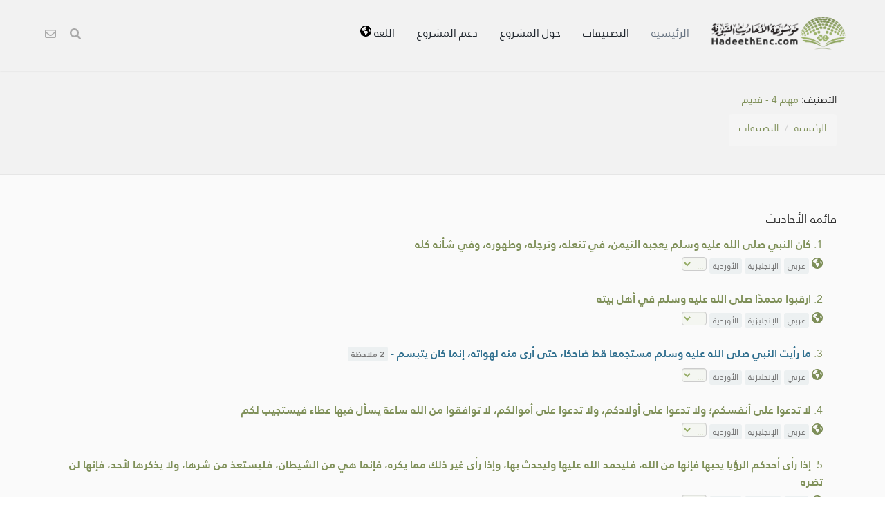

--- FILE ---
content_type: text/html; charset=UTF-8
request_url: https://hadeethenc.com/ar/browse/category/744
body_size: 26937
content:
<!DOCTYPE html>
<!--[if IE 8]>			<html class="ie ie8"> <![endif]-->
<!--[if IE 9]>			<html class="ie ie9"> <![endif]-->
<!--[if gt IE 9]><!-->	<html lang="ar"> <!--<![endif]-->

	<head>
		<meta charset="utf-8" />
        <title>التصنيف: مهم 4 - قديم - موسوعة الأحاديث النبوية</title>
		<meta name="keywords" content="موسوعة الأحاديث النبوية">
		<meta name="description" content="التصنيف: مهم 4 - قديم - موسوعة الأحاديث النبوية">
        
        <meta name="twitter:card" content="summary">
        
        <meta name="twitter:title" content="التصنيف: مهم 4 - قديم - موسوعة الأحاديث النبوية">
        <meta name="twitter:description" content="التصنيف: مهم 4 - قديم - موسوعة الأحاديث النبوية">

        <meta property="og:site_name" content="موسوعة الأحاديث النبوية">
        <meta property="og:title" content="التصنيف: مهم 4 - قديم - موسوعة الأحاديث النبوية">
        <meta property="og:description" content="التصنيف: مهم 4 - قديم - موسوعة الأحاديث النبوية">        
        <meta property="og:type" content="article">
        <meta property="og:url" content="https://hadeethenc.com/ar/browse/category/744">
        <meta property="og:image" content="https://hadeethenc.com/assets/images/og_new_logo.jpg">
        <link rel="icon" href="/favicon.ico" type="image/x-icon">

                <link rel="alternate" href="https://hadeethenc.com/en/browse/category/744" hreflang="en">
                <link rel="alternate" href="https://hadeethenc.com/ur/browse/category/744" hreflang="ur">
                <link rel="alternate" href="https://hadeethenc.com/es/browse/category/744" hreflang="es">
                <link rel="alternate" href="https://hadeethenc.com/id/browse/category/744" hreflang="id">
                <link rel="alternate" href="https://hadeethenc.com/ug/browse/category/744" hreflang="ug">
                <link rel="alternate" href="https://hadeethenc.com/bn/browse/category/744" hreflang="bn">
                <link rel="alternate" href="https://hadeethenc.com/fr/browse/category/744" hreflang="fr">
                <link rel="alternate" href="https://hadeethenc.com/tr/browse/category/744" hreflang="tr">
                <link rel="alternate" href="https://hadeethenc.com/ru/browse/category/744" hreflang="ru">
                <link rel="alternate" href="https://hadeethenc.com/bs/browse/category/744" hreflang="bs">
                <link rel="alternate" href="https://hadeethenc.com/si/browse/category/744" hreflang="si">
                <link rel="alternate" href="https://hadeethenc.com/hi/browse/category/744" hreflang="hi">
                <link rel="alternate" href="https://hadeethenc.com/zh/browse/category/744" hreflang="zh">
                <link rel="alternate" href="https://hadeethenc.com/fa/browse/category/744" hreflang="fa">
                <link rel="alternate" href="https://hadeethenc.com/vi/browse/category/744" hreflang="vi">
                <link rel="alternate" href="https://hadeethenc.com/tl/browse/category/744" hreflang="tl">
                <link rel="alternate" href="https://hadeethenc.com/ku/browse/category/744" hreflang="ku">
                <link rel="alternate" href="https://hadeethenc.com/ha/browse/category/744" hreflang="ha">
                <link rel="alternate" href="https://hadeethenc.com/pt/browse/category/744" hreflang="pt">
                <link rel="alternate" href="https://hadeethenc.com/ml/browse/category/744" hreflang="ml">
                <link rel="alternate" href="https://hadeethenc.com/te/browse/category/744" hreflang="te">
                <link rel="alternate" href="https://hadeethenc.com/sw/browse/category/744" hreflang="sw">
                <link rel="alternate" href="https://hadeethenc.com/ta/browse/category/744" hreflang="ta">
                <link rel="alternate" href="https://hadeethenc.com/my/browse/category/744" hreflang="my">
                <link rel="alternate" href="https://hadeethenc.com/th/browse/category/744" hreflang="th">
                <link rel="alternate" href="https://hadeethenc.com/de/browse/category/744" hreflang="de">
                <link rel="alternate" href="https://hadeethenc.com/ja/browse/category/744" hreflang="ja">
                <link rel="alternate" href="https://hadeethenc.com/ps/browse/category/744" hreflang="ps">
                <link rel="alternate" href="https://hadeethenc.com/as/browse/category/744" hreflang="as">
                <link rel="alternate" href="https://hadeethenc.com/sq/browse/category/744" hreflang="sq">
                <link rel="alternate" href="https://hadeethenc.com/sv/browse/category/744" hreflang="sv">
                <link rel="alternate" href="https://hadeethenc.com/am/browse/category/744" hreflang="am">
                <link rel="alternate" href="https://hadeethenc.com/nl/browse/category/744" hreflang="nl">
                <link rel="alternate" href="https://hadeethenc.com/gu/browse/category/744" hreflang="gu">
                <link rel="alternate" href="https://hadeethenc.com/ky/browse/category/744" hreflang="ky">
                <link rel="alternate" href="https://hadeethenc.com/ne/browse/category/744" hreflang="ne">
                <link rel="alternate" href="https://hadeethenc.com/yo/browse/category/744" hreflang="yo">
                <link rel="alternate" href="https://hadeethenc.com/lt/browse/category/744" hreflang="lt">
                <link rel="alternate" href="https://hadeethenc.com/prs/browse/category/744" hreflang="prs">
                <link rel="alternate" href="https://hadeethenc.com/sr/browse/category/744" hreflang="sr">
                <link rel="alternate" href="https://hadeethenc.com/so/browse/category/744" hreflang="so">
                <link rel="alternate" href="https://hadeethenc.com/tg/browse/category/744" hreflang="tg">
                <link rel="alternate" href="https://hadeethenc.com/rw/browse/category/744" hreflang="rw">
                <link rel="alternate" href="https://hadeethenc.com/ro/browse/category/744" hreflang="ro">
                <link rel="alternate" href="https://hadeethenc.com/hu/browse/category/744" hreflang="hu">
                <link rel="alternate" href="https://hadeethenc.com/cs/browse/category/744" hreflang="cs">
                <link rel="alternate" href="https://hadeethenc.com/mos/browse/category/744" hreflang="mos">
                <link rel="alternate" href="https://hadeethenc.com/mg/browse/category/744" hreflang="mg">
                <link rel="alternate" href="https://hadeethenc.com/ff/browse/category/744" hreflang="ff">
                <link rel="alternate" href="https://hadeethenc.com/it/browse/category/744" hreflang="it">
                <link rel="alternate" href="https://hadeethenc.com/om/browse/category/744" hreflang="om">
                <link rel="alternate" href="https://hadeethenc.com/kn/browse/category/744" hreflang="kn">
                <link rel="alternate" href="https://hadeethenc.com/wo/browse/category/744" hreflang="wo">
                <link rel="alternate" href="https://hadeethenc.com/bg/browse/category/744" hreflang="bg">
                <link rel="alternate" href="https://hadeethenc.com/az/browse/category/744" hreflang="az">
                <link rel="alternate" href="https://hadeethenc.com/el/browse/category/744" hreflang="el">
                <link rel="alternate" href="https://hadeethenc.com/ak/browse/category/744" hreflang="ak">
                <link rel="alternate" href="https://hadeethenc.com/uz/browse/category/744" hreflang="uz">
                <link rel="alternate" href="https://hadeethenc.com/uk/browse/category/744" hreflang="uk">
                <link rel="alternate" href="https://hadeethenc.com/ka/browse/category/744" hreflang="ka">
                <link rel="alternate" href="https://hadeethenc.com/ln/browse/category/744" hreflang="ln">
                <link rel="alternate" href="https://hadeethenc.com/mk/browse/category/744" hreflang="mk">
                <link rel="alternate" href="https://hadeethenc.com/km/browse/category/744" hreflang="km">
                <link rel="alternate" href="https://hadeethenc.com/bm/browse/category/744" hreflang="bm">
                <link rel="alternate" href="https://hadeethenc.com/pa/browse/category/744" hreflang="pa">
                <link rel="alternate" href="https://hadeethenc.com/mr/browse/category/744" hreflang="mr">
                <link rel="alternate" href="https://hadeethenc.com/da/browse/category/744" hreflang="da">
                <link rel="alternate" href="https://hadeethenc.com/rn/browse/category/744" hreflang="rn">
                <link rel="alternate" href="https://hadeethenc.com/yao/browse/category/744" hreflang="yao">
                		<!-- mobile settings -->
		<meta name="viewport" content="width=device-width, initial-scale=1" />
		<!--[if IE]><meta http-equiv='X-UA-Compatible' content='IE=edge,chrome=1'><![endif]-->

	    <link href="https://hadeethenc.com/assets/css/base.2.css" rel="stylesheet" type="text/css" />
        <link href="https://hadeethenc.com/assets/css/custom.15.css" rel="stylesheet" type="text/css"  />
        <link href="https://hadeethenc.com/assets/css/print.css" rel="stylesheet" type="text/css" media="print" />
                <link href="https://hadeethenc.com/assets/css/base-rtl.2.css" rel="stylesheet" type="text/css" />
                <link href="https://hadeethenc.com/assets/css/color_scheme/darkgreen.css" rel="stylesheet" type="text/css" id="color_scheme" />

        <!-- AOS Animation Library -->
        <link rel="stylesheet" href="https://unpkg.com/aos@2.3.1/dist/aos.css" />
        <style>
        .aos-animate {
            transition-timing-function: cubic-bezier(0.4, 0.0, 0.2, 1);
        }
        </style>

        <meta name="apple-iphone-app" content="app-id=1561038652">
        <meta name="google-play-app" content="app-id=com.hadeethenc.app">
        <script async src="https://www.googletagmanager.com/gtag/js?id=G-25T5Z342ZD"></script>
        <script>
        window.dataLayer = window.dataLayer || [];
        function gtag(){dataLayer.push(arguments);}
        gtag('js', new Date());

        gtag('config', 'G-25T5Z342ZD');
        </script>
    </head>

	<body class="smoothscrolll enable-animation grain-oranger lang-ar">
        <!-- Google Tag Manager (noscript) -->
        <noscript><iframe src="https://www.googletagmanager.com/ns.html?id=GTM-MNL3BVL"
        height="0" width="0" style="display:none;visibility:hidden"></iframe></noscript>
        <!-- End Google Tag Manager (noscript) -->

        <svg style="display:none" xmlns="http://www.w3.org/2000/svg">
            <symbol id="triangle" viewBox="0 0 512 512">
                <path d="M506.3 417l-213.3-364c-16.33-28-57.54-28-73.98 0l-213.2 364C-10.59 444.9 9.849 480 42.74 480h426.6C502.1 480 522.6 445 506.3 417zM232 168c0-13.25 10.75-24 24-24S280 154.8 280 168v128c0 13.25-10.75 24-23.1 24S232 309.3 232 296V168zM256 416c-17.36 0-31.44-14.08-31.44-31.44c0-17.36 14.07-31.44 31.44-31.44s31.44 14.08 31.44 31.44C287.4 401.9 273.4 416 256 416z"/>
            </symbol>
            <symbol id="check" viewBox="0 0 512 512">
                <path d="M243.8 339.8C232.9 350.7 215.1 350.7 204.2 339.8L140.2 275.8C129.3 264.9 129.3 247.1 140.2 236.2C151.1 225.3 168.9 225.3 179.8 236.2L224 280.4L332.2 172.2C343.1 161.3 360.9 161.3 371.8 172.2C382.7 183.1 382.7 200.9 371.8 211.8L243.8 339.8zM512 256C512 397.4 397.4 512 256 512C114.6 512 0 397.4 0 256C0 114.6 114.6 0 256 0C397.4 0 512 114.6 512 256zM256 48C141.1 48 48 141.1 48 256C48 370.9 141.1 464 256 464C370.9 464 464 370.9 464 256C464 141.1 370.9 48 256 48z"></path>
            </symbol>
            <symbol id="eye" viewBox="0 0 576 512">
                <path d="M160 256C160 185.3 217.3 128 288 128C358.7 128 416 185.3 416 256C416 326.7 358.7 384 288 384C217.3 384 160 326.7 160 256zM288 336C332.2 336 368 300.2 368 256C368 211.8 332.2 176 288 176C287.3 176 286.7 176 285.1 176C287.3 181.1 288 186.5 288 192C288 227.3 259.3 256 224 256C218.5 256 213.1 255.3 208 253.1C208 254.7 208 255.3 208 255.1C208 300.2 243.8 336 288 336L288 336zM95.42 112.6C142.5 68.84 207.2 32 288 32C368.8 32 433.5 68.84 480.6 112.6C527.4 156 558.7 207.1 573.5 243.7C576.8 251.6 576.8 260.4 573.5 268.3C558.7 304 527.4 355.1 480.6 399.4C433.5 443.2 368.8 480 288 480C207.2 480 142.5 443.2 95.42 399.4C48.62 355.1 17.34 304 2.461 268.3C-.8205 260.4-.8205 251.6 2.461 243.7C17.34 207.1 48.62 156 95.42 112.6V112.6zM288 80C222.8 80 169.2 109.6 128.1 147.7C89.6 183.5 63.02 225.1 49.44 256C63.02 286 89.6 328.5 128.1 364.3C169.2 402.4 222.8 432 288 432C353.2 432 406.8 402.4 447.9 364.3C486.4 328.5 512.1 286 526.6 256C512.1 225.1 486.4 183.5 447.9 147.7C406.8 109.6 353.2 80 288 80V80z"></path>
            </symbol>
            <symbol id="list" viewBox="0 0 512 512">
                <path d="M88 48C101.3 48 112 58.75 112 72V120C112 133.3 101.3 144 88 144H40C26.75 144 16 133.3 16 120V72C16 58.75 26.75 48 40 48H88zM480 64C497.7 64 512 78.33 512 96C512 113.7 497.7 128 480 128H192C174.3 128 160 113.7 160 96C160 78.33 174.3 64 192 64H480zM480 224C497.7 224 512 238.3 512 256C512 273.7 497.7 288 480 288H192C174.3 288 160 273.7 160 256C160 238.3 174.3 224 192 224H480zM480 384C497.7 384 512 398.3 512 416C512 433.7 497.7 448 480 448H192C174.3 448 160 433.7 160 416C160 398.3 174.3 384 192 384H480zM16 232C16 218.7 26.75 208 40 208H88C101.3 208 112 218.7 112 232V280C112 293.3 101.3 304 88 304H40C26.75 304 16 293.3 16 280V232zM88 368C101.3 368 112 378.7 112 392V440C112 453.3 101.3 464 88 464H40C26.75 464 16 453.3 16 440V392C16 378.7 26.75 368 40 368H88z"></path>
            </symbol>
            <symbol id="download" viewBox="0 0 512 512">
                <path d="M480 352h-133.5l-45.25 45.25C289.2 409.3 273.1 416 256 416s-33.16-6.656-45.25-18.75L165.5 352H32c-17.67 0-32 14.33-32 32v96c0 17.67 14.33 32 32 32h448c17.67 0 32-14.33 32-32v-96C512 366.3 497.7 352 480 352zM432 456c-13.2 0-24-10.8-24-24c0-13.2 10.8-24 24-24s24 10.8 24 24C456 445.2 445.2 456 432 456zM233.4 374.6C239.6 380.9 247.8 384 256 384s16.38-3.125 22.62-9.375l128-128c12.49-12.5 12.49-32.75 0-45.25c-12.5-12.5-32.76-12.5-45.25 0L288 274.8V32c0-17.67-14.33-32-32-32C238.3 0 224 14.33 224 32v242.8L150.6 201.4c-12.49-12.5-32.75-12.5-45.25 0c-12.49 12.5-12.49 32.75 0 45.25L233.4 374.6z"></path>
            </symbol>
            <symbol id="excel" viewBox="0 0 384 512">
                <path d="M365.3 93.38l-74.63-74.64C278.6 6.742 262.3 0 245.4 0H64C28.65 0 0 28.65 0 64l.0065 384c0 35.34 28.65 64 64 64H320c35.2 0 64-28.8 64-64V138.6C384 121.7 377.3 105.4 365.3 93.38zM336 448c0 8.836-7.164 16-16 16H64.02c-8.838 0-16-7.164-16-16L48 64.13c0-8.836 7.164-16 16-16h160L224 128c0 17.67 14.33 32 32 32h79.1V448zM229.1 233.3L192 280.9L154.9 233.3C146.8 222.8 131.8 220.9 121.3 229.1C110.8 237.2 108.9 252.3 117.1 262.8L161.6 320l-44.53 57.25c-8.156 10.47-6.25 25.56 4.188 33.69C125.7 414.3 130.8 416 135.1 416c7.156 0 14.25-3.188 18.97-9.25L192 359.1l37.06 47.65C233.8 412.8 240.9 416 248 416c5.125 0 10.31-1.656 14.72-5.062c10.44-8.125 12.34-23.22 4.188-33.69L222.4 320l44.53-57.25c8.156-10.47 6.25-25.56-4.188-33.69C252.2 220.9 237.2 222.8 229.1 233.3z"></path>
            </symbol>
            <symbol id="pdf" viewBox="0 0 384 512">
                <path d="M320 464C328.8 464 336 456.8 336 448V416H384V448C384 483.3 355.3 512 320 512H64C28.65 512 0 483.3 0 448V416H48V448C48 456.8 55.16 464 64 464H320zM256 160C238.3 160 224 145.7 224 128V48H64C55.16 48 48 55.16 48 64V192H0V64C0 28.65 28.65 0 64 0H229.5C246.5 0 262.7 6.743 274.7 18.75L365.3 109.3C377.3 121.3 384 137.5 384 154.5V192H336V160H256zM88 224C118.9 224 144 249.1 144 280C144 310.9 118.9 336 88 336H80V368C80 376.8 72.84 384 64 384C55.16 384 48 376.8 48 368V240C48 231.2 55.16 224 64 224H88zM112 280C112 266.7 101.3 256 88 256H80V304H88C101.3 304 112 293.3 112 280zM160 240C160 231.2 167.2 224 176 224H200C226.5 224 248 245.5 248 272V336C248 362.5 226.5 384 200 384H176C167.2 384 160 376.8 160 368V240zM192 352H200C208.8 352 216 344.8 216 336V272C216 263.2 208.8 256 200 256H192V352zM336 224C344.8 224 352 231.2 352 240C352 248.8 344.8 256 336 256H304V288H336C344.8 288 352 295.2 352 304C352 312.8 344.8 320 336 320H304V368C304 376.8 296.8 384 288 384C279.2 384 272 376.8 272 368V240C272 231.2 279.2 224 288 224H336z"></path>
            </symbol>
            <symbol id="code" viewBox="0 0 384 512">
                <path d="M162.1 257.8c-7.812-7.812-20.47-7.812-28.28 0l-48 48c-7.812 7.812-7.812 20.5 0 28.31l48 48C137.8 386.1 142.9 388 148 388s10.23-1.938 14.14-5.844c7.812-7.812 7.812-20.5 0-28.31L128.3 320l33.86-33.84C169.1 278.3 169.1 265.7 162.1 257.8zM365.3 93.38l-74.63-74.64C278.6 6.742 262.3 0 245.4 0H64C28.65 0 0 28.65 0 64l.0065 384c0 35.34 28.65 64 64 64H320c35.2 0 64-28.8 64-64V138.6C384 121.7 377.3 105.4 365.3 93.38zM336 448c0 8.836-7.164 16-16 16H64.02c-8.838 0-16-7.164-16-16L48 64.13c0-8.836 7.164-16 16-16h160L224 128c0 17.67 14.33 32 32 32h79.1V448zM221.9 257.8c-7.812 7.812-7.812 20.5 0 28.31L255.7 320l-33.86 33.84c-7.812 7.812-7.812 20.5 0 28.31C225.8 386.1 230.9 388 236 388s10.23-1.938 14.14-5.844l48-48c7.812-7.812 7.812-20.5 0-28.31l-48-48C242.3 250 229.7 250 221.9 257.8z"></path>
            </symbol>
            <symbol id="earth" viewBox="0 0 512 512">
                <path d="M512 256C512 397.4 397.4 512 256 512C114.6 512 0 397.4 0 256C0 114.6 114.6 0 256 0C397.4 0 512 114.6 512 256zM57.71 192.1L67.07 209.4C75.36 223.9 88.99 234.6 105.1 239.2L162.1 255.7C180.2 260.6 192 276.3 192 294.2V334.1C192 345.1 198.2 355.1 208 359.1C217.8 364.9 224 374.9 224 385.9V424.9C224 440.5 238.9 451.7 253.9 447.4C270.1 442.8 282.5 429.1 286.6 413.7L289.4 402.5C293.6 385.6 304.6 371.1 319.7 362.4L327.8 357.8C342.8 349.3 352 333.4 352 316.1V307.9C352 295.1 346.9 282.9 337.9 273.9L334.1 270.1C325.1 261.1 312.8 255.1 300.1 255.1H256.1C245.9 255.1 234.9 253.1 225.2 247.6L190.7 227.8C186.4 225.4 183.1 221.4 181.6 216.7C178.4 207.1 182.7 196.7 191.7 192.1L197.7 189.2C204.3 185.9 211.9 185.3 218.1 187.7L242.2 195.4C250.3 198.1 259.3 195 264.1 187.9C268.8 180.8 268.3 171.5 262.9 165L249.3 148.8C239.3 136.8 239.4 119.3 249.6 107.5L265.3 89.12C274.1 78.85 275.5 64.16 268.8 52.42L266.4 48.26C262.1 48.09 259.5 48 256 48C163.1 48 84.4 108.9 57.71 192.1L57.71 192.1zM437.6 154.5L412 164.8C396.3 171.1 388.2 188.5 393.5 204.6L410.4 255.3C413.9 265.7 422.4 273.6 433 276.3L462.2 283.5C463.4 274.5 464 265.3 464 256C464 219.2 454.4 184.6 437.6 154.5H437.6z"></path>
            </symbol>
            <symbol id="external" viewBox="0 0 448 512">
                <path d="M256 64C256 46.33 270.3 32 288 32H415.1C415.1 32 415.1 32 415.1 32C420.3 32 424.5 32.86 428.2 34.43C431.1 35.98 435.5 38.27 438.6 41.3C438.6 41.35 438.6 41.4 438.7 41.44C444.9 47.66 447.1 55.78 448 63.9C448 63.94 448 63.97 448 64V192C448 209.7 433.7 224 416 224C398.3 224 384 209.7 384 192V141.3L214.6 310.6C202.1 323.1 181.9 323.1 169.4 310.6C156.9 298.1 156.9 277.9 169.4 265.4L338.7 96H288C270.3 96 256 81.67 256 64V64zM0 128C0 92.65 28.65 64 64 64H160C177.7 64 192 78.33 192 96C192 113.7 177.7 128 160 128H64V416H352V320C352 302.3 366.3 288 384 288C401.7 288 416 302.3 416 320V416C416 451.3 387.3 480 352 480H64C28.65 480 0 451.3 0 416V128z"></path>
            </symbol>
            <symbol id="bars" viewBox="0 0 448 512">
                <path d="M0 96C0 78.33 14.33 64 32 64H416C433.7 64 448 78.33 448 96C448 113.7 433.7 128 416 128H32C14.33 128 0 113.7 0 96zM0 256C0 238.3 14.33 224 32 224H416C433.7 224 448 238.3 448 256C448 273.7 433.7 288 416 288H32C14.33 288 0 273.7 0 256zM416 448H32C14.33 448 0 433.7 0 416C0 398.3 14.33 384 32 384H416C433.7 384 448 398.3 448 416C448 433.7 433.7 448 416 448z"></path>
            </symbol>                                                                                                         
            <symbol id="copy" viewBox="0 0 512 512">
                <path d="M0 224C0 188.7 28.65 160 64 160H128V288C128 341 170.1 384 224 384H352V448C352 483.3 323.3 512 288 512H64C28.65 512 0 483.3 0 448V224zM224 352C188.7 352 160 323.3 160 288V64C160 28.65 188.7 0 224 0H448C483.3 0 512 28.65 512 64V288C512 323.3 483.3 352 448 352H224z"></path>
            </symbol>

            <symbol id="share" viewBox="0 0 512 512">
                <path d="M503.7 226.2l-176 151.1c-15.38 13.3-39.69 2.545-39.69-18.16V272.1C132.9 274.3 66.06 312.8 111.4 457.8c5.031 16.09-14.41 28.56-28.06 18.62C39.59 444.6 0 383.8 0 322.3c0-152.2 127.4-184.4 288-186.3V56.02c0-20.67 24.28-31.46 39.69-18.16l176 151.1C514.8 199.4 514.8 216.6 503.7 226.2z"></path>
            </symbol>

            <symbol id="print" viewBox="0 0 512 512">
                <path d="M448 192H64C28.65 192 0 220.7 0 256v96c0 17.67 14.33 32 32 32h32v96c0 17.67 14.33 32 32 32h320c17.67 0 32-14.33 32-32v-96h32c17.67 0 32-14.33 32-32V256C512 220.7 483.3 192 448 192zM384 448H128v-96h256V448zM432 296c-13.25 0-24-10.75-24-24c0-13.27 10.75-24 24-24s24 10.73 24 24C456 285.3 445.3 296 432 296zM128 64h229.5L384 90.51V160h64V77.25c0-8.484-3.375-16.62-9.375-22.62l-45.25-45.25C387.4 3.375 379.2 0 370.8 0H96C78.34 0 64 14.33 64 32v128h64V64z"></path>
            </symbol>
            <symbol id="font" viewBox="0 0 448 512">
                <path d="M416 416h-25.81L253.1 52.76c-4.688-12.47-16.57-20.76-29.91-20.76s-25.34 8.289-30.02 20.76L57.81 416H32c-17.67 0-32 14.31-32 32s14.33 32 32 32h96c17.67 0 32-14.31 32-32s-14.33-32-32-32H126.2l17.1-48h159.6l17.1 48H320c-17.67 0-32 14.31-32 32s14.33 32 32 32h96c17.67 0 32-14.31 32-32S433.7 416 416 416zM168.2 304L224 155.1l55.82 148.9H168.2z"></path>
            </symbol>
            <symbol id="tip" viewBox="0 0 384 512">
                <path d="M112.1 454.3c0 6.297 1.816 12.44 5.284 17.69l17.14 25.69c5.25 7.875 17.17 14.28 26.64 14.28h61.67c9.438 0 21.36-6.401 26.61-14.28l17.08-25.68c2.938-4.438 5.348-12.37 5.348-17.7L272 415.1h-160L112.1 454.3zM192 0C90.02 .3203 16 82.97 16 175.1c0 44.38 16.44 84.84 43.56 115.8c16.53 18.84 42.34 58.23 52.22 91.45c.0313 .25 .0938 .5166 .125 .7823h160.2c.0313-.2656 .0938-.5166 .125-.7823c9.875-33.22 35.69-72.61 52.22-91.45C351.6 260.8 368 220.4 368 175.1C368 78.8 289.2 .0039 192 0zM288.4 260.1c-15.66 17.85-35.04 46.3-49.05 75.89h-94.61c-14.01-29.59-33.39-58.04-49.04-75.88C75.24 236.8 64 206.1 64 175.1C64 113.3 112.1 48.25 191.1 48C262.6 48 320 105.4 320 175.1C320 206.1 308.8 236.8 288.4 260.1zM176 80C131.9 80 96 115.9 96 160c0 8.844 7.156 16 16 16S128 168.8 128 160c0-26.47 21.53-48 48-48c8.844 0 16-7.148 16-15.99S184.8 80 176 80z"></path>
            </symbol>
            <symbol id="meaning" viewBox="0 0 448 512">
                <path d="M416 96H192C174.3 96 160 81.67 160 64C160 46.33 174.3 32 192 32H416C433.7 32 448 46.33 448 64C448 81.67 433.7 96 416 96zM416 352H192C174.3 352 160 337.7 160 320C160 302.3 174.3 288 192 288H416C433.7 288 448 302.3 448 320C448 337.7 433.7 352 416 352zM0 192C0 174.3 14.33 160 32 160H416C433.7 160 448 174.3 448 192C448 209.7 433.7 224 416 224H32C14.33 224 0 209.7 0 192zM416 480H32C14.33 480 0 465.7 0 448C0 430.3 14.33 416 32 416H416C433.7 416 448 430.3 448 448C448 465.7 433.7 480 416 480z"></path>
            </symbol>
            <symbol id="book" viewBox="0 0 576 512">
                <path d="M144.3 32.04C106.9 31.29 63.7 41.44 18.6 61.29c-11.42 5.026-18.6 16.67-18.6 29.15l0 357.6c0 11.55 11.99 19.55 22.45 14.65c126.3-59.14 219.8 11 223.8 14.01C249.1 478.9 252.5 480 256 480c12.4 0 16-11.38 16-15.98V80.04c0-5.203-2.531-10.08-6.781-13.08C263.3 65.58 216.7 33.35 144.3 32.04zM557.4 61.29c-45.11-19.79-88.48-29.61-125.7-29.26c-72.44 1.312-118.1 33.55-120.9 34.92C306.5 69.96 304 74.83 304 80.04v383.1C304 468.4 307.5 480 320 480c3.484 0 6.938-1.125 9.781-3.328c3.925-3.018 97.44-73.16 223.8-14c10.46 4.896 22.45-3.105 22.45-14.65l.0001-357.6C575.1 77.97 568.8 66.31 557.4 61.29z"></path>
            </symbol>            
            <symbol id="search" viewBox="0 0 512 512">
                <path d="M500.3 443.7l-119.7-119.7c27.22-40.41 40.65-90.9 33.46-144.7C401.8 87.79 326.8 13.32 235.2 1.723C99.01-15.51-15.51 99.01 1.724 235.2c11.6 91.64 86.08 166.7 177.6 178.9c53.8 7.189 104.3-6.236 144.7-33.46l119.7 119.7c15.62 15.62 40.95 15.62 56.57 0C515.9 484.7 515.9 459.3 500.3 443.7zM79.1 208c0-70.58 57.42-128 128-128s128 57.42 128 128c0 70.58-57.42 128-128 128S79.1 278.6 79.1 208z"/>
            </symbol>
            <symbol id="pen" viewBox="0 0 512 512">
                <path d="M490.3 40.4C512.2 62.27 512.2 97.73 490.3 119.6L460.3 149.7L362.3 51.72L392.4 21.66C414.3-.2135 449.7-.2135 471.6 21.66L490.3 40.4zM172.4 241.7L339.7 74.34L437.7 172.3L270.3 339.6C264.2 345.8 256.7 350.4 248.4 353.2L159.6 382.8C150.1 385.6 141.5 383.4 135 376.1C128.6 370.5 126.4 361 129.2 352.4L158.8 263.6C161.6 255.3 166.2 247.8 172.4 241.7V241.7zM192 63.1C209.7 63.1 224 78.33 224 95.1C224 113.7 209.7 127.1 192 127.1H96C78.33 127.1 64 142.3 64 159.1V416C64 433.7 78.33 448 96 448H352C369.7 448 384 433.7 384 416V319.1C384 302.3 398.3 287.1 416 287.1C433.7 287.1 448 302.3 448 319.1V416C448 469 405 512 352 512H96C42.98 512 0 469 0 416V159.1C0 106.1 42.98 63.1 96 63.1H192z"></path>
            </symbol>
            <symbol id="bolt" viewBox="0 0 384 512">
                <path d="M240.5 224H352C365.3 224 377.3 232.3 381.1 244.7C386.6 257.2 383.1 271.3 373.1 280.1L117.1 504.1C105.8 513.9 89.27 514.7 77.19 505.9C65.1 497.1 60.7 481.1 66.59 467.4L143.5 288H31.1C18.67 288 6.733 279.7 2.044 267.3C-2.645 254.8 .8944 240.7 10.93 231.9L266.9 7.918C278.2-1.92 294.7-2.669 306.8 6.114C318.9 14.9 323.3 30.87 317.4 44.61L240.5 224z"></path>
            </symbol>
            <symbol id="flag" viewBox="0 0 512 512">
                <path d="M64 496C64 504.8 56.75 512 48 512h-32C7.25 512 0 504.8 0 496V32c0-17.75 14.25-32 32-32s32 14.25 32 32V496zM476.3 0c-6.365 0-13.01 1.35-19.34 4.233c-45.69 20.86-79.56 27.94-107.8 27.94c-59.96 0-94.81-31.86-163.9-31.87C160.9 .3055 131.6 4.867 96 15.75v350.5c32-9.984 59.87-14.1 84.85-14.1c73.63 0 124.9 31.78 198.6 31.78c31.91 0 68.02-5.971 111.1-23.09C504.1 355.9 512 344.4 512 332.1V30.73C512 11.1 495.3 0 476.3 0z"></path>
            </symbol>
            <symbol id="contact" viewBox="0 0 512 512">
                <path d="M0 128C0 92.65 28.65 64 64 64H448C483.3 64 512 92.65 512 128V384C512 419.3 483.3 448 448 448H64C28.65 448 0 419.3 0 384V128zM48 128V150.1L220.5 291.7C241.1 308.7 270.9 308.7 291.5 291.7L464 150.1V127.1C464 119.2 456.8 111.1 448 111.1H64C55.16 111.1 48 119.2 48 127.1L48 128zM48 212.2V384C48 392.8 55.16 400 64 400H448C456.8 400 464 392.8 464 384V212.2L322 328.8C283.6 360.3 228.4 360.3 189.1 328.8L48 212.2z"></path>
            </symbol>            
            <symbol id="facebook" viewBox="0 0 320 512">
                <path d="M279.1 288l14.22-92.66h-88.91v-60.13c0-25.35 12.42-50.06 52.24-50.06h40.42V6.26S260.4 0 225.4 0c-73.22 0-121.1 44.38-121.1 124.7v70.62H22.89V288h81.39v224h100.2V288z"></path>
            </symbol>
            <symbol id="twitter" viewBox="0 0 512 512">
                <path d="M459.4 151.7c.325 4.548 .325 9.097 .325 13.65 0 138.7-105.6 298.6-298.6 298.6-59.45 0-114.7-17.22-161.1-47.11 8.447 .974 16.57 1.299 25.34 1.299 49.06 0 94.21-16.57 130.3-44.83-46.13-.975-84.79-31.19-98.11-72.77 6.498 .974 12.99 1.624 19.82 1.624 9.421 0 18.84-1.3 27.61-3.573-48.08-9.747-84.14-51.98-84.14-102.1v-1.299c13.97 7.797 30.21 12.67 47.43 13.32-28.26-18.84-46.78-51.01-46.78-87.39 0-19.49 5.197-37.36 14.29-52.95 51.65 63.67 129.3 105.3 216.4 109.8-1.624-7.797-2.599-15.92-2.599-24.04 0-57.83 46.78-104.9 104.9-104.9 30.21 0 57.5 12.67 76.67 33.14 23.72-4.548 46.46-13.32 66.6-25.34-7.798 24.37-24.37 44.83-46.13 57.83 21.12-2.273 41.58-8.122 60.43-16.24-14.29 20.79-32.16 39.31-52.63 54.25z"></path>
            </symbol>
            <symbol id="android" viewBox="0 0 512 512">
                <path d="M325.3 234.3L104.6 13l280.8 161.2-60.1 60.1zM47 0C34 6.8 25.3 19.2 25.3 35.3v441.3c0 16.1 8.7 28.5 21.7 35.3l256.6-256L47 0zm425.2 225.6l-58.9-34.1-65.7 64.5 65.7 64.5 60.1-34.1c18-14.3 18-46.5-1.2-60.8zM104.6 499l280.8-161.2-60.1-60.1L104.6 499z"></path>
            </symbol>
            <symbol id="ios" viewBox="0 0 384 512">
                <path d="M318.7 268.7c-.2-36.7 16.4-64.4 50-84.8-18.8-26.9-47.2-41.7-84.7-44.6-35.5-2.8-74.3 20.7-88.5 20.7-15 0-49.4-19.7-76.4-19.7C63.3 141.2 4 184.8 4 273.5q0 39.3 14.4 81.2c12.8 36.7 59 126.7 107.2 125.2 25.2-.6 43-17.9 75.8-17.9 31.8 0 48.3 17.9 76.4 17.9 48.6-.7 90.4-82.5 102.6-119.3-65.2-30.7-61.7-90-61.7-91.9zm-56.6-164.2c27.3-32.4 24.8-61.9 24-72.5-24.1 1.4-52 16.4-67.9 34.9-17.5 19.8-27.8 44.3-25.6 71.9 26.1 2 49.9-11.4 69.5-34.3z"></path>
            </symbol>
            <symbol id="whatsapp" viewBox="0 0 448 512">
                <path d="M380.9 97.1C339 55.1 283.2 32 223.9 32c-122.4 0-222 99.6-222 222 0 39.1 10.2 77.3 29.6 111L0 480l117.7-30.9c32.4 17.7 68.9 27 106.1 27h.1c122.3 0 224.1-99.6 224.1-222 0-59.3-25.2-115-67.1-157zm-157 341.6c-33.2 0-65.7-8.9-94-25.7l-6.7-4-69.8 18.3L72 359.2l-4.4-7c-18.5-29.4-28.2-63.3-28.2-98.2 0-101.7 82.8-184.5 184.6-184.5 49.3 0 95.6 19.2 130.4 54.1 34.8 34.9 56.2 81.2 56.1 130.5 0 101.8-84.9 184.6-186.6 184.6zm101.2-138.2c-5.5-2.8-32.8-16.2-37.9-18-5.1-1.9-8.8-2.8-12.5 2.8-3.7 5.6-14.3 18-17.6 21.8-3.2 3.7-6.5 4.2-12 1.4-32.6-16.3-54-29.1-75.5-66-5.7-9.8 5.7-9.1 16.3-30.3 1.8-3.7.9-6.9-.5-9.7-1.4-2.8-12.5-30.1-17.1-41.2-4.5-10.8-9.1-9.3-12.5-9.5-3.2-.2-6.9-.2-10.6-.2-3.7 0-9.7 1.4-14.8 6.9-5.1 5.6-19.4 19-19.4 46.3 0 27.3 19.9 53.7 22.6 57.4 2.8 3.7 39.1 59.7 94.8 83.8 35.2 15.2 49 16.5 66.6 13.9 10.7-1.6 32.8-13.4 37.4-26.4 4.6-13 4.6-24.1 3.2-26.4-1.3-2.5-5-3.9-10.5-6.6z"/>
            </symbol>
            <symbol id="telegram" viewBox="0 0 640 640">
                <path d="M320 72C183 72 72 183 72 320C72 457 183 568 320 568C457 568 568 457 568 320C568 183 457 72 320 72zM435 240.7C431.3 279.9 415.1 375.1 406.9 419C403.4 437.6 396.6 443.8 390 444.4C375.6 445.7 364.7 434.9 350.7 425.7C328.9 411.4 316.5 402.5 295.4 388.5C270.9 372.4 286.8 363.5 300.7 349C304.4 345.2 367.8 287.5 369 282.3C369.2 281.6 369.3 279.2 367.8 277.9C366.3 276.6 364.2 277.1 362.7 277.4C360.5 277.9 325.6 300.9 258.1 346.5C248.2 353.3 239.2 356.6 231.2 356.4C222.3 356.2 205.3 351.4 192.6 347.3C177.1 342.3 164.7 339.6 165.8 331C166.4 326.5 172.5 322 184.2 317.3C256.5 285.8 304.7 265 328.8 255C397.7 226.4 412 221.4 421.3 221.2C423.4 221.2 427.9 221.7 430.9 224.1C432.9 225.8 434.1 228.2 434.4 230.8C434.9 234 435 237.3 434.8 240.6z"/>
            </symbol>
        </svg>
		<!-- wrapper -->
		<div id="wrapper">

			<div id="header" style="height:auto !important" class="sticky header clearfix darkk  ">

				<!-- TOP NAV -->
				<header id="topNav">
					<div class="container" style="display:flex;padding:0px">

						<!-- Mobile Menu Button -->
						<button style="background:none" id="side-menu_bu" class="btn visible-sm visible-xs" data-toggle="collapse" data-target=".nav-main-collapse" aria-label="الرئيسية">
                            <svg class="svg-icon svg-color-grey"><use xlink:href="#bars"></svg>
						</button>
                        <!-- Logo -->
                        <a style="display:flex" class="logo" href="https://hadeethenc.com/ar/home" style="white-space: nowrap;overflow: hidden;text-overflow: ellipsis;max-width:70%;padding-top:1px" title="موسوعة الأحاديث النبوية">
                            <img style="height:50px;align-self:center" src="https://hadeethenc.com/assets/images/new_logo.webp" alt="موسوعة الأحاديث النبوية" loading="lazy">
                        </a>                       

						<div style="height:auto" class="visible-lg visible-md submenu-dark navbar-collapse nav-main-collapse collapse">
							<nav class="nav-main">
								<ul id="topMain" class="nav nav-pills nav-main nav-onepagee">

									<li class="active"><!-- HOME -->
										<a href="https://hadeethenc.com/ar/home">
											الرئيسية										</a>
									</li>

									<li><!-- PRICING -->
										<a href="https://hadeethenc.com/ar/home#categories">
											التصنيفات										</a>
									</li>
									<li><!-- TESTIMONIALS -->
										<a href="https://hadeethenc.com/ar/home/about">
											حول المشروع										</a>
									</li>
                                                                        <li><!-- TESTIMONIALS -->
										<a href="https://hadeethenc.com/ar/home/donate">
											دعم المشروع
										</a>
									</li>
                                    
                                    <li class="visible-sm visible-xs">
                                        <a href="https://play.google.com/store/apps/details?id=com.hadeethenc.app"><svg class="svg-icon svg-color-grey"><use xlink:href="#android"></svg> Android App</a>
                                    </li>
                                    <li class="visible-sm visible-xs">
                                        <a href="https://apps.apple.com/app/id1561038652"><svg class="svg-icon svg-color-grey"><use xlink:href="#ios"></svg> iOS App</a>
                                    </li>
                                                                                                          
                                    <li class="visible-xs"><!-- TESTIMONIALS -->
										<a href="javascript:;" data-toggle="modal" data-target="#contact-modal">
											اتصل بنا										</a>
									</li>                                    
                                    
									<li>
										<a class="external" data-toggle="modal" data-target="#langs-modal" href="javascript:;">
											اللغة                                            <svg class="svg-icon"><use xlink:href="#earth"></svg>
										</a>
									</li>                                    
                                    
								</ul>
                                
                                

                                

							</nav>
						</div>


                        <div style="flex-grow:1"></div>
                        
                        <a style="align-self:center;padding:10px" href="javascript:;" data-toggle="modal" data-target="#srch_modal" title="بحث">
                            <svg class="svg-icon svg-color-grey"><use xlink:href="#search"></svg>
                        </a>
                        
                        <a style="align-self:center;padding:10px" href="javascript:;" data-toggle="modal" data-target="#contact-modal" title="اتصل بنا">
                            <svg class="svg-icon svg-color-grey"><use xlink:href="#contact"></svg>
                        </a>
                        
                        <a class="visible-sm visible-xs" style="align-self:center;padding:10px" href="javascript:;" data-toggle="modal" data-target="#langs-modal" title="اللغة">
                            <svg class="svg-icon svg-color-grey"><use xlink:href="#earth"></svg>
                        </a>


					</div>
                    
				</header>

				<!-- /Top Nav -->

			</div>

			<!-- HOME -->
            <section class="page-header alternate page-header-xs">
	<div class="container">

        <h5>التصنيف: <span class="text-color">مهم 4 - قديم</span></h5>        
		<!-- breadcrumbs -->
		<ol class="breadcrumb pull-right" style="position:static">
			<li><a href="https://hadeethenc.com/ar//">الرئيسية</a></li>
                            <li><a href="https://hadeethenc.com/ar/#categories">التصنيفات</a></li>
                        		</ol><!-- /breadcrumbs -->

	</div>
</section>

<section class="alternate" style="padding-top:40px;min-height:600px;">
				<div class="container">
					
					<div class="row">

                                
                        
                                                <div class="col-md-12">
							<h4>قائمة الأحاديث</h4>
                                                        
                                                        
                            <div style="margin:10px 20px">
                                                                                                                                                                                                                                         
                                    <a href="https://hadeethenc.com/ar/browse/hadith/3018?note=1" class="">
                                         1. <b>كان النبي صلى الله عليه وسلم يعجبه التيمن، في تنعله، وترجله، وطهوره، وفي شأنه كله</b>
                                    </a>
                                                                                                                    <div style="margin-bottom:20px"><svg class="svg-icon svg-color-primary"><use xlink:href="#earth"></svg> 
                                        <a href="https://hadeethenc.com/ar/browse/hadith/3018?note=1">
                                            <span class="label label-light inline-block">عربي</span>
                                        </a>
                                                                                <a href="https://hadeethenc.com/en/browse/hadith/3018">
                                            <span class="label label-light inline-block">الإنجليزية</span>
                                        </a>                                        
                                                                                <a href="https://hadeethenc.com/ur/browse/hadith/3018">
                                            <span class="label label-light inline-block">الأوردية</span>
                                        </a>                                        
                                                                                                                        <select class="form-control h-sel h_lang_sel" data-id="3018">
                                        <option value="__">...</option>

                                                                                <option value="es">الإسبانية</option>
                                                                                <option value="id">الإندونيسية</option>
                                                                                <option value="ug">الأيغورية</option>
                                                                                <option value="bn">البنغالية</option>
                                                                                <option value="fr">الفرنسية</option>
                                                                                <option value="tr">التركية</option>
                                                                                <option value="ru">الروسية</option>
                                                                                <option value="bs">البوسنية</option>
                                                                                <option value="si">السنهالية</option>
                                                                                <option value="hi">الهندية</option>
                                                                                <option value="zh">الصينية</option>
                                                                                <option value="fa">الفارسية</option>
                                                                                <option value="vi">الفيتنامية</option>
                                                                                <option value="tl">تجالوج</option>
                                                                                <option value="ku">الكردية</option>
                                                                                <option value="ha">الهوسا</option>
                                                                                <option value="pt">البرتغالية</option>
                                                                                <option value="ml">المليالم</option>
                                                                                <option value="te">التلغو</option>
                                                                                <option value="sw">السواحيلية</option>
                                                                                <option value="ta">التاميلية</option>
                                                                                <option value="th">التايلندية</option>
                                                                                <option value="de">الألمانية</option>
                                                                                <option value="ps">بشتو</option>
                                                                                <option value="as">الأسامية</option>
                                                                                <option value="sq">الألبانية</option>
                                                                                <option value="sv">السويدية</option>
                                                                                <option value="am">الأمهرية</option>
                                                                                <option value="nl">الهولندية</option>
                                                                                <option value="gu">الغوجاراتية</option>
                                                                                <option value="ky">القيرقيزية</option>
                                                                                <option value="ne">النيبالية</option>
                                                                                <option value="lt">الليتوانية</option>
                                                                                <option value="prs">الدرية</option>
                                                                                <option value="sr">الصربية</option>
                                                                                <option value="rw">الكينياروندا</option>
                                                                                <option value="ro">الرومانية</option>
                                                                                <option value="hu">المجرية</option>
                                                                                <option value="cs">التشيكية</option>
                                                                                <option value="mos">الموري</option>
                                                                                <option value="mg">المالاجاشية</option>
                                                                                <option value="om">الأورومو</option>
                                                                                <option value="kn">الكانادا</option>
                                                                                <option value="wo">الولوف</option>
                                                                                <option value="az">الأذربيجانية</option>
                                                                                <option value="uk">الأوكرانية</option>
                                                                                <option value="ka">الجورجية</option>
                                                                                <option value="mk">المقدونية</option>
                                                                                <option value="km">الخميرية</option>
                                                                                <option value="pa"></option>
                                                                                <option value="mr">الماراثية</option>
                                                                                </select>
                                                                                </div>
                                        
                                                                                                         
                                    <a href="https://hadeethenc.com/ar/browse/hadith/3041?note=1" class="">
                                         2. <b>ارقبوا محمدًا صلى الله عليه وسلم في أهل بيته</b>
                                    </a>
                                                                                                                    <div style="margin-bottom:20px"><svg class="svg-icon svg-color-primary"><use xlink:href="#earth"></svg> 
                                        <a href="https://hadeethenc.com/ar/browse/hadith/3041?note=1">
                                            <span class="label label-light inline-block">عربي</span>
                                        </a>
                                                                                <a href="https://hadeethenc.com/en/browse/hadith/3041">
                                            <span class="label label-light inline-block">الإنجليزية</span>
                                        </a>                                        
                                                                                <a href="https://hadeethenc.com/ur/browse/hadith/3041">
                                            <span class="label label-light inline-block">الأوردية</span>
                                        </a>                                        
                                                                                                                        <select class="form-control h-sel h_lang_sel" data-id="3041">
                                        <option value="__">...</option>

                                                                                <option value="es">الإسبانية</option>
                                                                                <option value="id">الإندونيسية</option>
                                                                                <option value="bn">البنغالية</option>
                                                                                <option value="fr">الفرنسية</option>
                                                                                <option value="tr">التركية</option>
                                                                                <option value="ru">الروسية</option>
                                                                                <option value="bs">البوسنية</option>
                                                                                <option value="si">السنهالية</option>
                                                                                <option value="hi">الهندية</option>
                                                                                <option value="zh">الصينية</option>
                                                                                <option value="fa">الفارسية</option>
                                                                                <option value="vi">الفيتنامية</option>
                                                                                <option value="tl">تجالوج</option>
                                                                                <option value="ku">الكردية</option>
                                                                                <option value="ha">الهوسا</option>
                                                                                <option value="pt">البرتغالية</option>
                                                                                <option value="sw">السواحيلية</option>
                                                                                </select>
                                                                                </div>
                                        
                                                                                                         
                                    <a href="https://hadeethenc.com/ar/browse/hadith/3060?note=1" class="">
                                         3. <b><span class="text-info">ما رأيت النبي صلى الله عليه وسلم مستجمعا قط ضاحكا، حتى أرى منه لهواته، إنما كان يتبسم - <span class="label label-light text-info"><b>2 ملاحظة</b></span></span></b>
                                    </a>
                                                                                                                    <div style="margin-bottom:20px"><svg class="svg-icon svg-color-primary"><use xlink:href="#earth"></svg> 
                                        <a href="https://hadeethenc.com/ar/browse/hadith/3060?note=1">
                                            <span class="label label-light inline-block">عربي</span>
                                        </a>
                                                                                <a href="https://hadeethenc.com/en/browse/hadith/3060">
                                            <span class="label label-light inline-block">الإنجليزية</span>
                                        </a>                                        
                                                                                <a href="https://hadeethenc.com/ur/browse/hadith/3060">
                                            <span class="label label-light inline-block">الأوردية</span>
                                        </a>                                        
                                                                                                                        <select class="form-control h-sel h_lang_sel" data-id="3060">
                                        <option value="__">...</option>

                                                                                <option value="es">الإسبانية</option>
                                                                                <option value="id">الإندونيسية</option>
                                                                                <option value="bn">البنغالية</option>
                                                                                <option value="fr">الفرنسية</option>
                                                                                <option value="tr">التركية</option>
                                                                                <option value="ru">الروسية</option>
                                                                                <option value="bs">البوسنية</option>
                                                                                <option value="si">السنهالية</option>
                                                                                <option value="hi">الهندية</option>
                                                                                <option value="zh">الصينية</option>
                                                                                <option value="fa">الفارسية</option>
                                                                                <option value="vi">الفيتنامية</option>
                                                                                <option value="tl">تجالوج</option>
                                                                                <option value="ku">الكردية</option>
                                                                                <option value="ha">الهوسا</option>
                                                                                <option value="pt">البرتغالية</option>
                                                                                <option value="ml">المليالم</option>
                                                                                <option value="te">التلغو</option>
                                                                                <option value="sw">السواحيلية</option>
                                                                                <option value="th">التايلندية</option>
                                                                                <option value="ps">بشتو</option>
                                                                                <option value="as">الأسامية</option>
                                                                                <option value="sq">الألبانية</option>
                                                                                <option value="sv">السويدية</option>
                                                                                <option value="am">الأمهرية</option>
                                                                                <option value="nl">الهولندية</option>
                                                                                <option value="gu">الغوجاراتية</option>
                                                                                <option value="ne">النيبالية</option>
                                                                                <option value="yo">اليوروبا</option>
                                                                                <option value="lt">الليتوانية</option>
                                                                                <option value="prs">الدرية</option>
                                                                                <option value="sr">الصربية</option>
                                                                                <option value="rw">الكينياروندا</option>
                                                                                <option value="ro">الرومانية</option>
                                                                                <option value="hu">المجرية</option>
                                                                                <option value="mos">الموري</option>
                                                                                <option value="mg">المالاجاشية</option>
                                                                                <option value="om">الأورومو</option>
                                                                                <option value="kn">الكانادا</option>
                                                                                <option value="wo">الولوف</option>
                                                                                <option value="uk">الأوكرانية</option>
                                                                                <option value="ka">الجورجية</option>
                                                                                <option value="mk">المقدونية</option>
                                                                                <option value="km">الخميرية</option>
                                                                                <option value="pa"></option>
                                                                                <option value="mr">الماراثية</option>
                                                                                </select>
                                                                                </div>
                                        
                                                                                                         
                                    <a href="https://hadeethenc.com/ar/browse/hadith/3231?note=1" class="">
                                         4. <b>لا تدعوا على أنفسكم؛ ولا تدعوا على أولادكم، ولا تدعوا على أموالكم، لا توافقوا من الله ساعة يسأل فيها عطاء فيستجيب لكم</b>
                                    </a>
                                                                                                                    <div style="margin-bottom:20px"><svg class="svg-icon svg-color-primary"><use xlink:href="#earth"></svg> 
                                        <a href="https://hadeethenc.com/ar/browse/hadith/3231?note=1">
                                            <span class="label label-light inline-block">عربي</span>
                                        </a>
                                                                                <a href="https://hadeethenc.com/en/browse/hadith/3231">
                                            <span class="label label-light inline-block">الإنجليزية</span>
                                        </a>                                        
                                                                                <a href="https://hadeethenc.com/ur/browse/hadith/3231">
                                            <span class="label label-light inline-block">الأوردية</span>
                                        </a>                                        
                                                                                                                        <select class="form-control h-sel h_lang_sel" data-id="3231">
                                        <option value="__">...</option>

                                                                                <option value="es">الإسبانية</option>
                                                                                <option value="id">الإندونيسية</option>
                                                                                <option value="bn">البنغالية</option>
                                                                                <option value="fr">الفرنسية</option>
                                                                                <option value="tr">التركية</option>
                                                                                <option value="ru">الروسية</option>
                                                                                <option value="bs">البوسنية</option>
                                                                                <option value="si">السنهالية</option>
                                                                                <option value="hi">الهندية</option>
                                                                                <option value="zh">الصينية</option>
                                                                                <option value="fa">الفارسية</option>
                                                                                <option value="vi">الفيتنامية</option>
                                                                                <option value="tl">تجالوج</option>
                                                                                <option value="ku">الكردية</option>
                                                                                <option value="ha">الهوسا</option>
                                                                                <option value="pt">البرتغالية</option>
                                                                                <option value="sw">السواحيلية</option>
                                                                                <option value="ta">التاميلية</option>
                                                                                </select>
                                                                                </div>
                                        
                                                                                                         
                                    <a href="https://hadeethenc.com/ar/browse/hadith/3285?note=1" class="">
                                         5. <b>إذا رأى أحدكم الرؤيا يحبها فإنها من الله، فليحمد الله عليها وليحدث بها، وإذا رأى غير ذلك مما يكره، فإنما هي من الشيطان، فليستعذ من شرها، ولا يذكرها لأحد، فإنها لن تضره</b>
                                    </a>
                                                                                                                    <div style="margin-bottom:20px"><svg class="svg-icon svg-color-primary"><use xlink:href="#earth"></svg> 
                                        <a href="https://hadeethenc.com/ar/browse/hadith/3285?note=1">
                                            <span class="label label-light inline-block">عربي</span>
                                        </a>
                                                                                <a href="https://hadeethenc.com/en/browse/hadith/3285">
                                            <span class="label label-light inline-block">الإنجليزية</span>
                                        </a>                                        
                                                                                <a href="https://hadeethenc.com/ur/browse/hadith/3285">
                                            <span class="label label-light inline-block">الأوردية</span>
                                        </a>                                        
                                                                                                                        <select class="form-control h-sel h_lang_sel" data-id="3285">
                                        <option value="__">...</option>

                                                                                <option value="es">الإسبانية</option>
                                                                                <option value="id">الإندونيسية</option>
                                                                                <option value="ug">الأيغورية</option>
                                                                                <option value="bn">البنغالية</option>
                                                                                <option value="fr">الفرنسية</option>
                                                                                <option value="tr">التركية</option>
                                                                                <option value="ru">الروسية</option>
                                                                                <option value="bs">البوسنية</option>
                                                                                <option value="si">السنهالية</option>
                                                                                <option value="hi">الهندية</option>
                                                                                <option value="zh">الصينية</option>
                                                                                <option value="fa">الفارسية</option>
                                                                                <option value="vi">الفيتنامية</option>
                                                                                <option value="tl">تجالوج</option>
                                                                                <option value="ku">الكردية</option>
                                                                                <option value="ha">الهوسا</option>
                                                                                <option value="pt">البرتغالية</option>
                                                                                <option value="ml">المليالم</option>
                                                                                <option value="te">التلغو</option>
                                                                                <option value="sw">السواحيلية</option>
                                                                                <option value="th">التايلندية</option>
                                                                                <option value="ps">بشتو</option>
                                                                                <option value="as">الأسامية</option>
                                                                                <option value="sq">الألبانية</option>
                                                                                <option value="sv">السويدية</option>
                                                                                <option value="am">الأمهرية</option>
                                                                                <option value="nl">الهولندية</option>
                                                                                <option value="gu">الغوجاراتية</option>
                                                                                <option value="ne">النيبالية</option>
                                                                                <option value="yo">اليوروبا</option>
                                                                                <option value="lt">الليتوانية</option>
                                                                                <option value="prs">الدرية</option>
                                                                                <option value="sr">الصربية</option>
                                                                                <option value="rw">الكينياروندا</option>
                                                                                <option value="ro">الرومانية</option>
                                                                                <option value="hu">المجرية</option>
                                                                                <option value="mos">الموري</option>
                                                                                <option value="mg">المالاجاشية</option>
                                                                                <option value="om">الأورومو</option>
                                                                                <option value="kn">الكانادا</option>
                                                                                <option value="wo">الولوف</option>
                                                                                <option value="uk">الأوكرانية</option>
                                                                                <option value="ka">الجورجية</option>
                                                                                <option value="mk">المقدونية</option>
                                                                                <option value="km">الخميرية</option>
                                                                                <option value="pa"></option>
                                                                                <option value="mr">الماراثية</option>
                                                                                </select>
                                                                                </div>
                                        
                                                                                                         
                                    <a href="https://hadeethenc.com/ar/browse/hadith/3360?note=1" class="">
                                         6. <b>من عال جاريتين حتى تبلغا جاء يوم القيامة أنا وهو وضم أصابعه</b>
                                    </a>
                                                                                                                    <div style="margin-bottom:20px"><svg class="svg-icon svg-color-primary"><use xlink:href="#earth"></svg> 
                                        <a href="https://hadeethenc.com/ar/browse/hadith/3360?note=1">
                                            <span class="label label-light inline-block">عربي</span>
                                        </a>
                                                                                <a href="https://hadeethenc.com/en/browse/hadith/3360">
                                            <span class="label label-light inline-block">الإنجليزية</span>
                                        </a>                                        
                                                                                <a href="https://hadeethenc.com/ur/browse/hadith/3360">
                                            <span class="label label-light inline-block">الأوردية</span>
                                        </a>                                        
                                                                                                                        <select class="form-control h-sel h_lang_sel" data-id="3360">
                                        <option value="__">...</option>

                                                                                <option value="es">الإسبانية</option>
                                                                                <option value="id">الإندونيسية</option>
                                                                                <option value="ug">الأيغورية</option>
                                                                                <option value="bn">البنغالية</option>
                                                                                <option value="fr">الفرنسية</option>
                                                                                <option value="tr">التركية</option>
                                                                                <option value="ru">الروسية</option>
                                                                                <option value="bs">البوسنية</option>
                                                                                <option value="si">السنهالية</option>
                                                                                <option value="hi">الهندية</option>
                                                                                <option value="zh">الصينية</option>
                                                                                <option value="fa">الفارسية</option>
                                                                                <option value="vi">الفيتنامية</option>
                                                                                <option value="tl">تجالوج</option>
                                                                                <option value="ku">الكردية</option>
                                                                                <option value="ha">الهوسا</option>
                                                                                <option value="pt">البرتغالية</option>
                                                                                <option value="ml">المليالم</option>
                                                                                <option value="te">التلغو</option>
                                                                                <option value="sw">السواحيلية</option>
                                                                                <option value="th">التايلندية</option>
                                                                                <option value="ps">بشتو</option>
                                                                                <option value="as">الأسامية</option>
                                                                                <option value="sq">الألبانية</option>
                                                                                <option value="sv">السويدية</option>
                                                                                <option value="am">الأمهرية</option>
                                                                                <option value="nl">الهولندية</option>
                                                                                <option value="gu">الغوجاراتية</option>
                                                                                <option value="ne">النيبالية</option>
                                                                                <option value="yo">اليوروبا</option>
                                                                                <option value="lt">الليتوانية</option>
                                                                                <option value="prs">الدرية</option>
                                                                                <option value="sr">الصربية</option>
                                                                                <option value="rw">الكينياروندا</option>
                                                                                <option value="ro">الرومانية</option>
                                                                                <option value="hu">المجرية</option>
                                                                                <option value="mos">الموري</option>
                                                                                <option value="mg">المالاجاشية</option>
                                                                                <option value="om">الأورومو</option>
                                                                                <option value="kn">الكانادا</option>
                                                                                <option value="wo">الولوف</option>
                                                                                <option value="uk">الأوكرانية</option>
                                                                                <option value="ka">الجورجية</option>
                                                                                <option value="mk">المقدونية</option>
                                                                                <option value="km">الخميرية</option>
                                                                                <option value="pa"></option>
                                                                                <option value="mr">الماراثية</option>
                                                                                </select>
                                                                                </div>
                                        
                                                                                                         
                                    <a href="https://hadeethenc.com/ar/browse/hadith/3364?note=1" class="">
                                         7. <b>لولا أن أشق على المؤمنين أو: على أمتي لأمرتهم بالسواك عند كل صلاة</b>
                                    </a>
                                                                                                                    <div style="margin-bottom:20px"><svg class="svg-icon svg-color-primary"><use xlink:href="#earth"></svg> 
                                        <a href="https://hadeethenc.com/ar/browse/hadith/3364?note=1">
                                            <span class="label label-light inline-block">عربي</span>
                                        </a>
                                                                                <a href="https://hadeethenc.com/en/browse/hadith/3364">
                                            <span class="label label-light inline-block">الإنجليزية</span>
                                        </a>                                        
                                                                                <a href="https://hadeethenc.com/ur/browse/hadith/3364">
                                            <span class="label label-light inline-block">الأوردية</span>
                                        </a>                                        
                                                                                                                        <select class="form-control h-sel h_lang_sel" data-id="3364">
                                        <option value="__">...</option>

                                                                                <option value="es">الإسبانية</option>
                                                                                <option value="id">الإندونيسية</option>
                                                                                <option value="ug">الأيغورية</option>
                                                                                <option value="bn">البنغالية</option>
                                                                                <option value="fr">الفرنسية</option>
                                                                                <option value="tr">التركية</option>
                                                                                <option value="ru">الروسية</option>
                                                                                <option value="bs">البوسنية</option>
                                                                                <option value="si">السنهالية</option>
                                                                                <option value="hi">الهندية</option>
                                                                                <option value="zh">الصينية</option>
                                                                                <option value="fa">الفارسية</option>
                                                                                <option value="vi">الفيتنامية</option>
                                                                                <option value="tl">تجالوج</option>
                                                                                <option value="ku">الكردية</option>
                                                                                <option value="ha">الهوسا</option>
                                                                                <option value="pt">البرتغالية</option>
                                                                                <option value="ml">المليالم</option>
                                                                                <option value="te">التلغو</option>
                                                                                <option value="sw">السواحيلية</option>
                                                                                <option value="th">التايلندية</option>
                                                                                <option value="ps">بشتو</option>
                                                                                <option value="as">الأسامية</option>
                                                                                <option value="sq">الألبانية</option>
                                                                                <option value="sv">السويدية</option>
                                                                                <option value="am">الأمهرية</option>
                                                                                <option value="nl">الهولندية</option>
                                                                                <option value="gu">الغوجاراتية</option>
                                                                                <option value="ne">النيبالية</option>
                                                                                <option value="yo">اليوروبا</option>
                                                                                <option value="lt">الليتوانية</option>
                                                                                <option value="prs">الدرية</option>
                                                                                <option value="sr">الصربية</option>
                                                                                <option value="rw">الكينياروندا</option>
                                                                                <option value="ro">الرومانية</option>
                                                                                <option value="hu">المجرية</option>
                                                                                <option value="mos">الموري</option>
                                                                                <option value="mg">المالاجاشية</option>
                                                                                <option value="kn">الكانادا</option>
                                                                                <option value="wo">الولوف</option>
                                                                                <option value="uk">الأوكرانية</option>
                                                                                <option value="ka">الجورجية</option>
                                                                                <option value="mk">المقدونية</option>
                                                                                <option value="km">الخميرية</option>
                                                                                <option value="pa"></option>
                                                                                <option value="mr">الماراثية</option>
                                                                                </select>
                                                                                </div>
                                        
                                                                                                         
                                    <a href="https://hadeethenc.com/ar/browse/hadith/3379?note=1" class="">
                                         8. <b>ما من يوم يصبح العباد فيه إلا ملكان ينزلان، فيقول أحدهما: اللهم أعط منفقا خلفا، ويقول الآخر: اللهم أعط ممسكا تلفا</b>
                                    </a>
                                                                                                                    <div style="margin-bottom:20px"><svg class="svg-icon svg-color-primary"><use xlink:href="#earth"></svg> 
                                        <a href="https://hadeethenc.com/ar/browse/hadith/3379?note=1">
                                            <span class="label label-light inline-block">عربي</span>
                                        </a>
                                                                                <a href="https://hadeethenc.com/en/browse/hadith/3379">
                                            <span class="label label-light inline-block">الإنجليزية</span>
                                        </a>                                        
                                                                                <a href="https://hadeethenc.com/ur/browse/hadith/3379">
                                            <span class="label label-light inline-block">الأوردية</span>
                                        </a>                                        
                                                                                                                        <select class="form-control h-sel h_lang_sel" data-id="3379">
                                        <option value="__">...</option>

                                                                                <option value="es">الإسبانية</option>
                                                                                <option value="id">الإندونيسية</option>
                                                                                <option value="ug">الأيغورية</option>
                                                                                <option value="bn">البنغالية</option>
                                                                                <option value="fr">الفرنسية</option>
                                                                                <option value="tr">التركية</option>
                                                                                <option value="ru">الروسية</option>
                                                                                <option value="bs">البوسنية</option>
                                                                                <option value="si">السنهالية</option>
                                                                                <option value="hi">الهندية</option>
                                                                                <option value="zh">الصينية</option>
                                                                                <option value="fa">الفارسية</option>
                                                                                <option value="vi">الفيتنامية</option>
                                                                                <option value="tl">تجالوج</option>
                                                                                <option value="ku">الكردية</option>
                                                                                <option value="ha">الهوسا</option>
                                                                                <option value="pt">البرتغالية</option>
                                                                                <option value="ml">المليالم</option>
                                                                                <option value="te">التلغو</option>
                                                                                <option value="sw">السواحيلية</option>
                                                                                <option value="th">التايلندية</option>
                                                                                <option value="ps">بشتو</option>
                                                                                <option value="as">الأسامية</option>
                                                                                <option value="sq">الألبانية</option>
                                                                                <option value="sv">السويدية</option>
                                                                                <option value="am">الأمهرية</option>
                                                                                <option value="nl">الهولندية</option>
                                                                                <option value="gu">الغوجاراتية</option>
                                                                                <option value="ne">النيبالية</option>
                                                                                <option value="yo">اليوروبا</option>
                                                                                <option value="lt">الليتوانية</option>
                                                                                <option value="prs">الدرية</option>
                                                                                <option value="sr">الصربية</option>
                                                                                <option value="rw">الكينياروندا</option>
                                                                                <option value="ro">الرومانية</option>
                                                                                <option value="hu">المجرية</option>
                                                                                <option value="mos">الموري</option>
                                                                                <option value="mg">المالاجاشية</option>
                                                                                <option value="kn">الكانادا</option>
                                                                                <option value="wo">الولوف</option>
                                                                                <option value="uk">الأوكرانية</option>
                                                                                <option value="ka">الجورجية</option>
                                                                                <option value="mk">المقدونية</option>
                                                                                <option value="km">الخميرية</option>
                                                                                <option value="pa"></option>
                                                                                <option value="mr">الماراثية</option>
                                                                                </select>
                                                                                </div>
                                        
                                                                                                         
                                    <a href="https://hadeethenc.com/ar/browse/hadith/3396?note=1" class="">
                                         9. <b><span class="text-info">كنت عند سعيد بن جبير فقال: أيكم رأى الكوكب الذي انقض البارحة؟ فقلت: أنا، ثم قلت: أما إني لم أكن في صلاة، ولكني لدغت - <span class="label label-light text-info"><b>1 ملاحظة</b></span></span></b>
                                    </a>
                                                                                                                    <div style="margin-bottom:20px"><svg class="svg-icon svg-color-primary"><use xlink:href="#earth"></svg> 
                                        <a href="https://hadeethenc.com/ar/browse/hadith/3396?note=1">
                                            <span class="label label-light inline-block">عربي</span>
                                        </a>
                                                                                <a href="https://hadeethenc.com/en/browse/hadith/3396">
                                            <span class="label label-light inline-block">الإنجليزية</span>
                                        </a>                                        
                                                                                <a href="https://hadeethenc.com/ur/browse/hadith/3396">
                                            <span class="label label-light inline-block">الأوردية</span>
                                        </a>                                        
                                                                                                                        <select class="form-control h-sel h_lang_sel" data-id="3396">
                                        <option value="__">...</option>

                                                                                <option value="es">الإسبانية</option>
                                                                                <option value="id">الإندونيسية</option>
                                                                                <option value="fr">الفرنسية</option>
                                                                                <option value="tr">التركية</option>
                                                                                <option value="ru">الروسية</option>
                                                                                <option value="bs">البوسنية</option>
                                                                                <option value="si">السنهالية</option>
                                                                                <option value="hi">الهندية</option>
                                                                                <option value="zh">الصينية</option>
                                                                                <option value="fa">الفارسية</option>
                                                                                <option value="ku">الكردية</option>
                                                                                <option value="ha">الهوسا</option>
                                                                                <option value="pt">البرتغالية</option>
                                                                                <option value="sw">السواحيلية</option>
                                                                                </select>
                                                                                </div>
                                        
                                                                                                         
                                    <a href="https://hadeethenc.com/ar/browse/hadith/3469?note=1" class="">
                                         10. <b>قاربوا وسددوا، واعلموا أنه لن ينجو أحد منكم بعمله قالوا: يا رسول الله ولا أنت؟ قال: ولا أنا، إلا أن يتغمدني الله برحمة منه وفضل</b>
                                    </a>
                                                                                                                    <div style="margin-bottom:20px"><svg class="svg-icon svg-color-primary"><use xlink:href="#earth"></svg> 
                                        <a href="https://hadeethenc.com/ar/browse/hadith/3469?note=1">
                                            <span class="label label-light inline-block">عربي</span>
                                        </a>
                                                                                <a href="https://hadeethenc.com/en/browse/hadith/3469">
                                            <span class="label label-light inline-block">الإنجليزية</span>
                                        </a>                                        
                                                                                <a href="https://hadeethenc.com/ur/browse/hadith/3469">
                                            <span class="label label-light inline-block">الأوردية</span>
                                        </a>                                        
                                                                                                                        <select class="form-control h-sel h_lang_sel" data-id="3469">
                                        <option value="__">...</option>

                                                                                <option value="es">الإسبانية</option>
                                                                                <option value="id">الإندونيسية</option>
                                                                                <option value="bn">البنغالية</option>
                                                                                <option value="fr">الفرنسية</option>
                                                                                <option value="tr">التركية</option>
                                                                                <option value="ru">الروسية</option>
                                                                                <option value="bs">البوسنية</option>
                                                                                <option value="si">السنهالية</option>
                                                                                <option value="hi">الهندية</option>
                                                                                <option value="zh">الصينية</option>
                                                                                <option value="fa">الفارسية</option>
                                                                                <option value="vi">الفيتنامية</option>
                                                                                <option value="tl">تجالوج</option>
                                                                                <option value="ku">الكردية</option>
                                                                                <option value="ha">الهوسا</option>
                                                                                <option value="pt">البرتغالية</option>
                                                                                <option value="ml">المليالم</option>
                                                                                <option value="te">التلغو</option>
                                                                                <option value="sw">السواحيلية</option>
                                                                                <option value="th">التايلندية</option>
                                                                                <option value="ps">بشتو</option>
                                                                                <option value="as">الأسامية</option>
                                                                                <option value="sq">الألبانية</option>
                                                                                <option value="sv">السويدية</option>
                                                                                <option value="am">الأمهرية</option>
                                                                                <option value="nl">الهولندية</option>
                                                                                <option value="gu">الغوجاراتية</option>
                                                                                <option value="ne">النيبالية</option>
                                                                                <option value="yo">اليوروبا</option>
                                                                                <option value="lt">الليتوانية</option>
                                                                                <option value="prs">الدرية</option>
                                                                                <option value="sr">الصربية</option>
                                                                                <option value="rw">الكينياروندا</option>
                                                                                <option value="ro">الرومانية</option>
                                                                                <option value="hu">المجرية</option>
                                                                                <option value="mos">الموري</option>
                                                                                <option value="mg">المالاجاشية</option>
                                                                                <option value="kn">الكانادا</option>
                                                                                <option value="wo">الولوف</option>
                                                                                <option value="uk">الأوكرانية</option>
                                                                                <option value="ka">الجورجية</option>
                                                                                <option value="mk">المقدونية</option>
                                                                                <option value="km">الخميرية</option>
                                                                                <option value="pa"></option>
                                                                                <option value="mr">الماراثية</option>
                                                                                </select>
                                                                                </div>
                                        
                                                                                                         
                                    <a href="https://hadeethenc.com/ar/browse/hadith/3566?note=1" class="">
                                         11. <b>اللهم أعوذ برضاك من سخطك، وبمعافاتك من عقوبتك، وأعوذ بك منك لا أحصي ثناء عليك أنت كما أثنيت على نفسك</b>
                                    </a>
                                                                                                                    <div style="margin-bottom:20px"><svg class="svg-icon svg-color-primary"><use xlink:href="#earth"></svg> 
                                        <a href="https://hadeethenc.com/ar/browse/hadith/3566?note=1">
                                            <span class="label label-light inline-block">عربي</span>
                                        </a>
                                                                                <a href="https://hadeethenc.com/en/browse/hadith/3566">
                                            <span class="label label-light inline-block">الإنجليزية</span>
                                        </a>                                        
                                                                                <a href="https://hadeethenc.com/ur/browse/hadith/3566">
                                            <span class="label label-light inline-block">الأوردية</span>
                                        </a>                                        
                                                                                                                        <select class="form-control h-sel h_lang_sel" data-id="3566">
                                        <option value="__">...</option>

                                                                                <option value="es">الإسبانية</option>
                                                                                <option value="id">الإندونيسية</option>
                                                                                <option value="ug">الأيغورية</option>
                                                                                <option value="bn">البنغالية</option>
                                                                                <option value="fr">الفرنسية</option>
                                                                                <option value="tr">التركية</option>
                                                                                <option value="ru">الروسية</option>
                                                                                <option value="bs">البوسنية</option>
                                                                                <option value="si">السنهالية</option>
                                                                                <option value="hi">الهندية</option>
                                                                                <option value="zh">الصينية</option>
                                                                                <option value="fa">الفارسية</option>
                                                                                <option value="vi">الفيتنامية</option>
                                                                                <option value="tl">تجالوج</option>
                                                                                <option value="ku">الكردية</option>
                                                                                <option value="ha">الهوسا</option>
                                                                                <option value="pt">البرتغالية</option>
                                                                                <option value="ml">المليالم</option>
                                                                                <option value="te">التلغو</option>
                                                                                <option value="sw">السواحيلية</option>
                                                                                <option value="th">التايلندية</option>
                                                                                <option value="ps">بشتو</option>
                                                                                <option value="as">الأسامية</option>
                                                                                <option value="sq">الألبانية</option>
                                                                                <option value="sv">السويدية</option>
                                                                                <option value="am">الأمهرية</option>
                                                                                <option value="nl">الهولندية</option>
                                                                                <option value="gu">الغوجاراتية</option>
                                                                                <option value="ne">النيبالية</option>
                                                                                <option value="yo">اليوروبا</option>
                                                                                <option value="lt">الليتوانية</option>
                                                                                <option value="prs">الدرية</option>
                                                                                <option value="sr">الصربية</option>
                                                                                <option value="rw">الكينياروندا</option>
                                                                                <option value="ro">الرومانية</option>
                                                                                <option value="hu">المجرية</option>
                                                                                <option value="mos">الموري</option>
                                                                                <option value="mg">المالاجاشية</option>
                                                                                <option value="kn">الكانادا</option>
                                                                                <option value="wo">الولوف</option>
                                                                                <option value="uk">الأوكرانية</option>
                                                                                <option value="ka">الجورجية</option>
                                                                                <option value="mk">المقدونية</option>
                                                                                <option value="km">الخميرية</option>
                                                                                <option value="pa"></option>
                                                                                <option value="mr">الماراثية</option>
                                                                                </select>
                                                                                </div>
                                        
                                                                                                         
                                    <a href="https://hadeethenc.com/ar/browse/hadith/3573?note=1" class="">
                                         12. <b>ألا أخبركم بأهل الجنة؟ كل ضعيف متضعف، لو أقسم على الله لأبره، ألا أخبركم بأهل النار: كل عتل جواظ مستكبر</b>
                                    </a>
                                                                                                                    <div style="margin-bottom:20px"><svg class="svg-icon svg-color-primary"><use xlink:href="#earth"></svg> 
                                        <a href="https://hadeethenc.com/ar/browse/hadith/3573?note=1">
                                            <span class="label label-light inline-block">عربي</span>
                                        </a>
                                                                                <a href="https://hadeethenc.com/en/browse/hadith/3573">
                                            <span class="label label-light inline-block">الإنجليزية</span>
                                        </a>                                        
                                                                                <a href="https://hadeethenc.com/ur/browse/hadith/3573">
                                            <span class="label label-light inline-block">الأوردية</span>
                                        </a>                                        
                                                                                                                        <select class="form-control h-sel h_lang_sel" data-id="3573">
                                        <option value="__">...</option>

                                                                                <option value="es">الإسبانية</option>
                                                                                <option value="id">الإندونيسية</option>
                                                                                <option value="ug">الأيغورية</option>
                                                                                <option value="bn">البنغالية</option>
                                                                                <option value="fr">الفرنسية</option>
                                                                                <option value="tr">التركية</option>
                                                                                <option value="ru">الروسية</option>
                                                                                <option value="bs">البوسنية</option>
                                                                                <option value="si">السنهالية</option>
                                                                                <option value="hi">الهندية</option>
                                                                                <option value="zh">الصينية</option>
                                                                                <option value="fa">الفارسية</option>
                                                                                <option value="vi">الفيتنامية</option>
                                                                                <option value="tl">تجالوج</option>
                                                                                <option value="ku">الكردية</option>
                                                                                <option value="ha">الهوسا</option>
                                                                                <option value="pt">البرتغالية</option>
                                                                                <option value="ml">المليالم</option>
                                                                                <option value="te">التلغو</option>
                                                                                <option value="sw">السواحيلية</option>
                                                                                <option value="th">التايلندية</option>
                                                                                <option value="ps">بشتو</option>
                                                                                <option value="as">الأسامية</option>
                                                                                <option value="sq">الألبانية</option>
                                                                                <option value="sv">السويدية</option>
                                                                                <option value="am">الأمهرية</option>
                                                                                <option value="nl">الهولندية</option>
                                                                                <option value="gu">الغوجاراتية</option>
                                                                                <option value="ne">النيبالية</option>
                                                                                <option value="yo">اليوروبا</option>
                                                                                <option value="lt">الليتوانية</option>
                                                                                <option value="prs">الدرية</option>
                                                                                <option value="sr">الصربية</option>
                                                                                <option value="rw">الكينياروندا</option>
                                                                                <option value="ro">الرومانية</option>
                                                                                <option value="hu">المجرية</option>
                                                                                <option value="mos">الموري</option>
                                                                                <option value="mg">المالاجاشية</option>
                                                                                <option value="kn">الكانادا</option>
                                                                                <option value="wo">الولوف</option>
                                                                                <option value="uk">الأوكرانية</option>
                                                                                <option value="ka">الجورجية</option>
                                                                                <option value="mk">المقدونية</option>
                                                                                <option value="km">الخميرية</option>
                                                                                <option value="pa"></option>
                                                                                <option value="mr">الماراثية</option>
                                                                                </select>
                                                                                </div>
                                        
                                                                                                         
                                    <a href="https://hadeethenc.com/ar/browse/hadith/3578?note=1" class="">
                                         13. <b>إني لأعلم كلمة لو قالها ذهب عنه ما يجد، لو قال: أعوذ بالله من الشيطان، ذهب عنه ما يجد</b>
                                    </a>
                                                                                                                    <div style="margin-bottom:20px"><svg class="svg-icon svg-color-primary"><use xlink:href="#earth"></svg> 
                                        <a href="https://hadeethenc.com/ar/browse/hadith/3578?note=1">
                                            <span class="label label-light inline-block">عربي</span>
                                        </a>
                                                                                <a href="https://hadeethenc.com/en/browse/hadith/3578">
                                            <span class="label label-light inline-block">الإنجليزية</span>
                                        </a>                                        
                                                                                <a href="https://hadeethenc.com/ur/browse/hadith/3578">
                                            <span class="label label-light inline-block">الأوردية</span>
                                        </a>                                        
                                                                                                                        <select class="form-control h-sel h_lang_sel" data-id="3578">
                                        <option value="__">...</option>

                                                                                <option value="es">الإسبانية</option>
                                                                                <option value="id">الإندونيسية</option>
                                                                                <option value="bn">البنغالية</option>
                                                                                <option value="fr">الفرنسية</option>
                                                                                <option value="tr">التركية</option>
                                                                                <option value="ru">الروسية</option>
                                                                                <option value="bs">البوسنية</option>
                                                                                <option value="si">السنهالية</option>
                                                                                <option value="hi">الهندية</option>
                                                                                <option value="zh">الصينية</option>
                                                                                <option value="fa">الفارسية</option>
                                                                                <option value="vi">الفيتنامية</option>
                                                                                <option value="tl">تجالوج</option>
                                                                                <option value="ku">الكردية</option>
                                                                                <option value="ha">الهوسا</option>
                                                                                <option value="pt">البرتغالية</option>
                                                                                <option value="ml">المليالم</option>
                                                                                <option value="te">التلغو</option>
                                                                                <option value="sw">السواحيلية</option>
                                                                                <option value="th">التايلندية</option>
                                                                                <option value="ps">بشتو</option>
                                                                                <option value="as">الأسامية</option>
                                                                                <option value="sq">الألبانية</option>
                                                                                <option value="sv">السويدية</option>
                                                                                <option value="am">الأمهرية</option>
                                                                                <option value="nl">الهولندية</option>
                                                                                <option value="gu">الغوجاراتية</option>
                                                                                <option value="ne">النيبالية</option>
                                                                                <option value="yo">اليوروبا</option>
                                                                                <option value="lt">الليتوانية</option>
                                                                                <option value="prs">الدرية</option>
                                                                                <option value="sr">الصربية</option>
                                                                                <option value="rw">الكينياروندا</option>
                                                                                <option value="ro">الرومانية</option>
                                                                                <option value="hu">المجرية</option>
                                                                                <option value="mos">الموري</option>
                                                                                <option value="mg">المالاجاشية</option>
                                                                                <option value="kn">الكانادا</option>
                                                                                <option value="wo">الولوف</option>
                                                                                <option value="uk">الأوكرانية</option>
                                                                                <option value="ka">الجورجية</option>
                                                                                <option value="mk">المقدونية</option>
                                                                                <option value="km">الخميرية</option>
                                                                                <option value="pa"></option>
                                                                                <option value="mr">الماراثية</option>
                                                                                </select>
                                                                                </div>
                                        
                                                                                                         
                                    <a href="https://hadeethenc.com/ar/browse/hadith/3586?note=1" class="">
                                         14. <b>الرؤيا الصالحة من الله، والحلم من الشيطان، فإذا حلم أحدكم حلما يخافه فليبصق عن يساره، وليتعوذ بالله من شرها، فإنها لا تضره</b>
                                    </a>
                                                                                                                    <div style="margin-bottom:20px"><svg class="svg-icon svg-color-primary"><use xlink:href="#earth"></svg> 
                                        <a href="https://hadeethenc.com/ar/browse/hadith/3586?note=1">
                                            <span class="label label-light inline-block">عربي</span>
                                        </a>
                                                                                <a href="https://hadeethenc.com/en/browse/hadith/3586">
                                            <span class="label label-light inline-block">الإنجليزية</span>
                                        </a>                                        
                                                                                <a href="https://hadeethenc.com/ur/browse/hadith/3586">
                                            <span class="label label-light inline-block">الأوردية</span>
                                        </a>                                        
                                                                                                                        <select class="form-control h-sel h_lang_sel" data-id="3586">
                                        <option value="__">...</option>

                                                                                <option value="es">الإسبانية</option>
                                                                                <option value="id">الإندونيسية</option>
                                                                                <option value="ug">الأيغورية</option>
                                                                                <option value="bn">البنغالية</option>
                                                                                <option value="fr">الفرنسية</option>
                                                                                <option value="tr">التركية</option>
                                                                                <option value="ru">الروسية</option>
                                                                                <option value="bs">البوسنية</option>
                                                                                <option value="si">السنهالية</option>
                                                                                <option value="hi">الهندية</option>
                                                                                <option value="zh">الصينية</option>
                                                                                <option value="fa">الفارسية</option>
                                                                                <option value="vi">الفيتنامية</option>
                                                                                <option value="tl">تجالوج</option>
                                                                                <option value="ku">الكردية</option>
                                                                                <option value="ha">الهوسا</option>
                                                                                <option value="pt">البرتغالية</option>
                                                                                <option value="ml">المليالم</option>
                                                                                <option value="te">التلغو</option>
                                                                                <option value="sw">السواحيلية</option>
                                                                                <option value="ta">التاميلية</option>
                                                                                <option value="th">التايلندية</option>
                                                                                <option value="de">الألمانية</option>
                                                                                <option value="ps">بشتو</option>
                                                                                <option value="as">الأسامية</option>
                                                                                <option value="sq">الألبانية</option>
                                                                                <option value="sv">السويدية</option>
                                                                                <option value="am">الأمهرية</option>
                                                                                <option value="nl">الهولندية</option>
                                                                                <option value="gu">الغوجاراتية</option>
                                                                                <option value="ne">النيبالية</option>
                                                                                <option value="yo">اليوروبا</option>
                                                                                <option value="lt">الليتوانية</option>
                                                                                <option value="prs">الدرية</option>
                                                                                <option value="sr">الصربية</option>
                                                                                <option value="rw">الكينياروندا</option>
                                                                                <option value="ro">الرومانية</option>
                                                                                <option value="hu">المجرية</option>
                                                                                <option value="mos">الموري</option>
                                                                                <option value="mg">المالاجاشية</option>
                                                                                <option value="kn">الكانادا</option>
                                                                                <option value="wo">الولوف</option>
                                                                                <option value="uk">الأوكرانية</option>
                                                                                <option value="ka">الجورجية</option>
                                                                                <option value="mk">المقدونية</option>
                                                                                <option value="km">الخميرية</option>
                                                                                <option value="pa"></option>
                                                                                <option value="mr">الماراثية</option>
                                                                                </select>
                                                                                </div>
                                        
                                                                                                         
                                    <a href="https://hadeethenc.com/ar/browse/hadith/3602?note=1" class="">
                                         15. <b>قلت: يا رسول الله ما النجاة؟ قال: املك عليك لسانك، وليسعك بيتك، وابك على خطيئتك</b>
                                    </a>
                                                                                                                    <div style="margin-bottom:20px"><svg class="svg-icon svg-color-primary"><use xlink:href="#earth"></svg> 
                                        <a href="https://hadeethenc.com/ar/browse/hadith/3602?note=1">
                                            <span class="label label-light inline-block">عربي</span>
                                        </a>
                                                                                <a href="https://hadeethenc.com/en/browse/hadith/3602">
                                            <span class="label label-light inline-block">الإنجليزية</span>
                                        </a>                                        
                                                                                <a href="https://hadeethenc.com/ur/browse/hadith/3602">
                                            <span class="label label-light inline-block">الأوردية</span>
                                        </a>                                        
                                                                                                                        <select class="form-control h-sel h_lang_sel" data-id="3602">
                                        <option value="__">...</option>

                                                                                <option value="es">الإسبانية</option>
                                                                                <option value="id">الإندونيسية</option>
                                                                                <option value="ug">الأيغورية</option>
                                                                                <option value="bn">البنغالية</option>
                                                                                <option value="fr">الفرنسية</option>
                                                                                <option value="tr">التركية</option>
                                                                                <option value="ru">الروسية</option>
                                                                                <option value="bs">البوسنية</option>
                                                                                <option value="si">السنهالية</option>
                                                                                <option value="hi">الهندية</option>
                                                                                <option value="zh">الصينية</option>
                                                                                <option value="fa">الفارسية</option>
                                                                                <option value="vi">الفيتنامية</option>
                                                                                <option value="tl">تجالوج</option>
                                                                                <option value="ku">الكردية</option>
                                                                                <option value="ha">الهوسا</option>
                                                                                <option value="pt">البرتغالية</option>
                                                                                <option value="ml">المليالم</option>
                                                                                <option value="te">التلغو</option>
                                                                                <option value="sw">السواحيلية</option>
                                                                                <option value="th">التايلندية</option>
                                                                                <option value="ps">بشتو</option>
                                                                                <option value="as">الأسامية</option>
                                                                                <option value="sq">الألبانية</option>
                                                                                <option value="sv">السويدية</option>
                                                                                <option value="am">الأمهرية</option>
                                                                                <option value="nl">الهولندية</option>
                                                                                <option value="gu">الغوجاراتية</option>
                                                                                <option value="ne">النيبالية</option>
                                                                                <option value="yo">اليوروبا</option>
                                                                                <option value="lt">الليتوانية</option>
                                                                                <option value="prs">الدرية</option>
                                                                                <option value="sr">الصربية</option>
                                                                                <option value="rw">الكينياروندا</option>
                                                                                <option value="ro">الرومانية</option>
                                                                                <option value="hu">المجرية</option>
                                                                                <option value="mos">الموري</option>
                                                                                <option value="mg">المالاجاشية</option>
                                                                                <option value="kn">الكانادا</option>
                                                                                <option value="wo">الولوف</option>
                                                                                <option value="uk">الأوكرانية</option>
                                                                                <option value="ka">الجورجية</option>
                                                                                <option value="mk">المقدونية</option>
                                                                                <option value="km">الخميرية</option>
                                                                                <option value="pa"></option>
                                                                                <option value="mr">الماراثية</option>
                                                                                </select>
                                                                                </div>
                                        
                                                                                                         
                                    <a href="https://hadeethenc.com/ar/browse/hadith/3624?note=1" class="">
                                         16. <b>إنَّ في الجنَّة مائة دَرَجَة أعَدَّهَا الله للمُجاهِدين في سَبِيل الله ما بَيْنَ الدَّرَجَتَيْنِ كما بين السماء والأرض</b>
                                    </a>
                                                                                                                    <div style="margin-bottom:20px"><svg class="svg-icon svg-color-primary"><use xlink:href="#earth"></svg> 
                                        <a href="https://hadeethenc.com/ar/browse/hadith/3624?note=1">
                                            <span class="label label-light inline-block">عربي</span>
                                        </a>
                                                                                <a href="https://hadeethenc.com/en/browse/hadith/3624">
                                            <span class="label label-light inline-block">الإنجليزية</span>
                                        </a>                                        
                                                                                <a href="https://hadeethenc.com/ur/browse/hadith/3624">
                                            <span class="label label-light inline-block">الأوردية</span>
                                        </a>                                        
                                                                                                                        <select class="form-control h-sel h_lang_sel" data-id="3624">
                                        <option value="__">...</option>

                                                                                <option value="es">الإسبانية</option>
                                                                                <option value="id">الإندونيسية</option>
                                                                                <option value="bn">البنغالية</option>
                                                                                <option value="fr">الفرنسية</option>
                                                                                <option value="tr">التركية</option>
                                                                                <option value="ru">الروسية</option>
                                                                                <option value="bs">البوسنية</option>
                                                                                <option value="si">السنهالية</option>
                                                                                <option value="hi">الهندية</option>
                                                                                <option value="zh">الصينية</option>
                                                                                <option value="fa">الفارسية</option>
                                                                                <option value="tl">تجالوج</option>
                                                                                <option value="ku">الكردية</option>
                                                                                <option value="ha">الهوسا</option>
                                                                                <option value="pt">البرتغالية</option>
                                                                                <option value="sw">السواحيلية</option>
                                                                                </select>
                                                                                </div>
                                        
                                                                                                         
                                    <a href="https://hadeethenc.com/ar/browse/hadith/3636?note=1" class="">
                                         17. <b><span class="text-info">أنا عند ظن عبدي، وأنا معه حين يذكرني - <span class="label label-light text-info"><b>6 ملاحظة</b></span></span></b>
                                    </a>
                                                                                                                    <div style="margin-bottom:20px"><svg class="svg-icon svg-color-primary"><use xlink:href="#earth"></svg> 
                                        <a href="https://hadeethenc.com/ar/browse/hadith/3636?note=1">
                                            <span class="label label-light inline-block">عربي</span>
                                        </a>
                                                                                <a href="https://hadeethenc.com/en/browse/hadith/3636">
                                            <span class="label label-light inline-block">الإنجليزية</span>
                                        </a>                                        
                                                                                <a href="https://hadeethenc.com/ur/browse/hadith/3636">
                                            <span class="label label-light inline-block">الأوردية</span>
                                        </a>                                        
                                                                                                                        <select class="form-control h-sel h_lang_sel" data-id="3636">
                                        <option value="__">...</option>

                                                                                <option value="es">الإسبانية</option>
                                                                                <option value="id">الإندونيسية</option>
                                                                                <option value="bn">البنغالية</option>
                                                                                <option value="fr">الفرنسية</option>
                                                                                <option value="tr">التركية</option>
                                                                                <option value="ru">الروسية</option>
                                                                                <option value="bs">البوسنية</option>
                                                                                <option value="si">السنهالية</option>
                                                                                <option value="hi">الهندية</option>
                                                                                <option value="zh">الصينية</option>
                                                                                <option value="fa">الفارسية</option>
                                                                                <option value="vi">الفيتنامية</option>
                                                                                <option value="tl">تجالوج</option>
                                                                                <option value="ku">الكردية</option>
                                                                                <option value="ha">الهوسا</option>
                                                                                <option value="pt">البرتغالية</option>
                                                                                <option value="ml">المليالم</option>
                                                                                <option value="te">التلغو</option>
                                                                                <option value="sw">السواحيلية</option>
                                                                                <option value="ta">التاميلية</option>
                                                                                <option value="th">التايلندية</option>
                                                                                <option value="ps">بشتو</option>
                                                                                <option value="as">الأسامية</option>
                                                                                <option value="sq">الألبانية</option>
                                                                                <option value="sv">السويدية</option>
                                                                                <option value="am">الأمهرية</option>
                                                                                <option value="nl">الهولندية</option>
                                                                                <option value="gu">الغوجاراتية</option>
                                                                                <option value="ne">النيبالية</option>
                                                                                <option value="yo">اليوروبا</option>
                                                                                <option value="lt">الليتوانية</option>
                                                                                <option value="prs">الدرية</option>
                                                                                <option value="sr">الصربية</option>
                                                                                <option value="rw">الكينياروندا</option>
                                                                                <option value="ro">الرومانية</option>
                                                                                <option value="hu">المجرية</option>
                                                                                <option value="mos">الموري</option>
                                                                                <option value="mg">المالاجاشية</option>
                                                                                <option value="kn">الكانادا</option>
                                                                                <option value="wo">الولوف</option>
                                                                                <option value="uk">الأوكرانية</option>
                                                                                <option value="ka">الجورجية</option>
                                                                                <option value="mk">المقدونية</option>
                                                                                <option value="km">الخميرية</option>
                                                                                <option value="pa"></option>
                                                                                <option value="mr">الماراثية</option>
                                                                                </select>
                                                                                </div>
                                        
                                                                                                         
                                    <a href="https://hadeethenc.com/ar/browse/hadith/3652?note=1" class="">
                                         18. <b>سألت عائشة، قلت: بأي شيء كان يبدأ النبي صلى الله عليه وسلم إذا دخل بيته؟ قالت: بالسواك</b>
                                    </a>
                                                                                                                    <div style="margin-bottom:20px"><svg class="svg-icon svg-color-primary"><use xlink:href="#earth"></svg> 
                                        <a href="https://hadeethenc.com/ar/browse/hadith/3652?note=1">
                                            <span class="label label-light inline-block">عربي</span>
                                        </a>
                                                                                <a href="https://hadeethenc.com/en/browse/hadith/3652">
                                            <span class="label label-light inline-block">الإنجليزية</span>
                                        </a>                                        
                                                                                <a href="https://hadeethenc.com/ur/browse/hadith/3652">
                                            <span class="label label-light inline-block">الأوردية</span>
                                        </a>                                        
                                                                                                                        <select class="form-control h-sel h_lang_sel" data-id="3652">
                                        <option value="__">...</option>

                                                                                <option value="es">الإسبانية</option>
                                                                                <option value="id">الإندونيسية</option>
                                                                                <option value="bn">البنغالية</option>
                                                                                <option value="fr">الفرنسية</option>
                                                                                <option value="tr">التركية</option>
                                                                                <option value="ru">الروسية</option>
                                                                                <option value="bs">البوسنية</option>
                                                                                <option value="si">السنهالية</option>
                                                                                <option value="hi">الهندية</option>
                                                                                <option value="zh">الصينية</option>
                                                                                <option value="fa">الفارسية</option>
                                                                                <option value="vi">الفيتنامية</option>
                                                                                <option value="tl">تجالوج</option>
                                                                                <option value="ku">الكردية</option>
                                                                                <option value="ha">الهوسا</option>
                                                                                <option value="pt">البرتغالية</option>
                                                                                <option value="ml">المليالم</option>
                                                                                <option value="te">التلغو</option>
                                                                                <option value="sw">السواحيلية</option>
                                                                                <option value="th">التايلندية</option>
                                                                                <option value="ps">بشتو</option>
                                                                                <option value="as">الأسامية</option>
                                                                                <option value="sq">الألبانية</option>
                                                                                <option value="sv">السويدية</option>
                                                                                <option value="am">الأمهرية</option>
                                                                                <option value="nl">الهولندية</option>
                                                                                <option value="gu">الغوجاراتية</option>
                                                                                <option value="ne">النيبالية</option>
                                                                                <option value="yo">اليوروبا</option>
                                                                                <option value="lt">الليتوانية</option>
                                                                                <option value="prs">الدرية</option>
                                                                                <option value="sr">الصربية</option>
                                                                                <option value="rw">الكينياروندا</option>
                                                                                <option value="ro">الرومانية</option>
                                                                                <option value="hu">المجرية</option>
                                                                                <option value="mos">الموري</option>
                                                                                <option value="mg">المالاجاشية</option>
                                                                                <option value="kn">الكانادا</option>
                                                                                <option value="wo">الولوف</option>
                                                                                <option value="uk">الأوكرانية</option>
                                                                                <option value="ka">الجورجية</option>
                                                                                <option value="mk">المقدونية</option>
                                                                                <option value="km">الخميرية</option>
                                                                                <option value="pa"></option>
                                                                                <option value="mr">الماراثية</option>
                                                                                </select>
                                                                                </div>
                                        
                                                                                                         
                                    <a href="https://hadeethenc.com/ar/browse/hadith/3714?note=1" class="">
                                         19. <b>ذكر عند النبي صلى الله عليه وسلم رجل نام ليله حتى أصبح، قال: ذاك رجل بال الشيطان في أذنيه، أو قال: في أذنه</b>
                                    </a>
                                                                                                                    <div style="margin-bottom:20px"><svg class="svg-icon svg-color-primary"><use xlink:href="#earth"></svg> 
                                        <a href="https://hadeethenc.com/ar/browse/hadith/3714?note=1">
                                            <span class="label label-light inline-block">عربي</span>
                                        </a>
                                                                                <a href="https://hadeethenc.com/en/browse/hadith/3714">
                                            <span class="label label-light inline-block">الإنجليزية</span>
                                        </a>                                        
                                                                                <a href="https://hadeethenc.com/ur/browse/hadith/3714">
                                            <span class="label label-light inline-block">الأوردية</span>
                                        </a>                                        
                                                                                                                        <select class="form-control h-sel h_lang_sel" data-id="3714">
                                        <option value="__">...</option>

                                                                                <option value="es">الإسبانية</option>
                                                                                <option value="id">الإندونيسية</option>
                                                                                <option value="ug">الأيغورية</option>
                                                                                <option value="bn">البنغالية</option>
                                                                                <option value="fr">الفرنسية</option>
                                                                                <option value="tr">التركية</option>
                                                                                <option value="ru">الروسية</option>
                                                                                <option value="bs">البوسنية</option>
                                                                                <option value="si">السنهالية</option>
                                                                                <option value="hi">الهندية</option>
                                                                                <option value="zh">الصينية</option>
                                                                                <option value="fa">الفارسية</option>
                                                                                <option value="vi">الفيتنامية</option>
                                                                                <option value="tl">تجالوج</option>
                                                                                <option value="ku">الكردية</option>
                                                                                <option value="ha">الهوسا</option>
                                                                                <option value="pt">البرتغالية</option>
                                                                                <option value="ml">المليالم</option>
                                                                                <option value="te">التلغو</option>
                                                                                <option value="sw">السواحيلية</option>
                                                                                <option value="th">التايلندية</option>
                                                                                <option value="ps">بشتو</option>
                                                                                <option value="as">الأسامية</option>
                                                                                <option value="sq">الألبانية</option>
                                                                                <option value="sv">السويدية</option>
                                                                                <option value="am">الأمهرية</option>
                                                                                <option value="nl">الهولندية</option>
                                                                                <option value="gu">الغوجاراتية</option>
                                                                                <option value="ne">النيبالية</option>
                                                                                <option value="yo">اليوروبا</option>
                                                                                <option value="lt">الليتوانية</option>
                                                                                <option value="prs">الدرية</option>
                                                                                <option value="sr">الصربية</option>
                                                                                <option value="rw">الكينياروندا</option>
                                                                                <option value="ro">الرومانية</option>
                                                                                <option value="hu">المجرية</option>
                                                                                <option value="mos">الموري</option>
                                                                                <option value="mg">المالاجاشية</option>
                                                                                <option value="kn">الكانادا</option>
                                                                                <option value="wo">الولوف</option>
                                                                                <option value="uk">الأوكرانية</option>
                                                                                <option value="ka">الجورجية</option>
                                                                                <option value="mk">المقدونية</option>
                                                                                <option value="km">الخميرية</option>
                                                                                <option value="pa"></option>
                                                                                <option value="mr">الماراثية</option>
                                                                                </select>
                                                                                </div>
                                        
                                                                                                         
                                    <a href="https://hadeethenc.com/ar/browse/hadith/3755?note=1" class="">
                                         20. <b>كان رسول الله صلى الله عليه وسلم يجتهد في العشر الأواخر ما لا يجتهد في غيره</b>
                                    </a>
                                                                                                                    <div style="margin-bottom:20px"><svg class="svg-icon svg-color-primary"><use xlink:href="#earth"></svg> 
                                        <a href="https://hadeethenc.com/ar/browse/hadith/3755?note=1">
                                            <span class="label label-light inline-block">عربي</span>
                                        </a>
                                                                                <a href="https://hadeethenc.com/en/browse/hadith/3755">
                                            <span class="label label-light inline-block">الإنجليزية</span>
                                        </a>                                        
                                                                                <a href="https://hadeethenc.com/ur/browse/hadith/3755">
                                            <span class="label label-light inline-block">الأوردية</span>
                                        </a>                                        
                                                                                                                        <select class="form-control h-sel h_lang_sel" data-id="3755">
                                        <option value="__">...</option>

                                                                                <option value="es">الإسبانية</option>
                                                                                <option value="id">الإندونيسية</option>
                                                                                <option value="bn">البنغالية</option>
                                                                                <option value="fr">الفرنسية</option>
                                                                                <option value="tr">التركية</option>
                                                                                <option value="ru">الروسية</option>
                                                                                <option value="bs">البوسنية</option>
                                                                                <option value="si">السنهالية</option>
                                                                                <option value="hi">الهندية</option>
                                                                                <option value="zh">الصينية</option>
                                                                                <option value="fa">الفارسية</option>
                                                                                <option value="vi">الفيتنامية</option>
                                                                                <option value="tl">تجالوج</option>
                                                                                <option value="ku">الكردية</option>
                                                                                <option value="ha">الهوسا</option>
                                                                                <option value="pt">البرتغالية</option>
                                                                                <option value="ml">المليالم</option>
                                                                                <option value="te">التلغو</option>
                                                                                <option value="sw">السواحيلية</option>
                                                                                <option value="th">التايلندية</option>
                                                                                <option value="ps">بشتو</option>
                                                                                <option value="as">الأسامية</option>
                                                                                <option value="sq">الألبانية</option>
                                                                                <option value="sv">السويدية</option>
                                                                                <option value="am">الأمهرية</option>
                                                                                <option value="nl">الهولندية</option>
                                                                                <option value="gu">الغوجاراتية</option>
                                                                                <option value="ne">النيبالية</option>
                                                                                <option value="yo">اليوروبا</option>
                                                                                <option value="lt">الليتوانية</option>
                                                                                <option value="prs">الدرية</option>
                                                                                <option value="sr">الصربية</option>
                                                                                <option value="rw">الكينياروندا</option>
                                                                                <option value="ro">الرومانية</option>
                                                                                <option value="hu">المجرية</option>
                                                                                <option value="mos">الموري</option>
                                                                                <option value="mg">المالاجاشية</option>
                                                                                <option value="kn">الكانادا</option>
                                                                                <option value="wo">الولوف</option>
                                                                                <option value="uk">الأوكرانية</option>
                                                                                <option value="ka">الجورجية</option>
                                                                                <option value="mk">المقدونية</option>
                                                                                <option value="km">الخميرية</option>
                                                                                <option value="pa"></option>
                                                                                <option value="mr">الماراثية</option>
                                                                                </select>
                                                                                </div>
                                        
                                                                                                         
                                    <a href="https://hadeethenc.com/ar/browse/hadith/3758?note=1" class="">
                                         21. <b>كُنَّا نُعِدُّ لرسول الله صلى الله عليه وسلم سِوَاكَهُ وَطَهُورَهُ، فَيَبْعَثُهُ الله ما شاء أن يَبْعَثَهُ من الليل، فَيَتَسَوَّكُ، ويتوضَّأ ويُصلي</b>
                                    </a>
                                                                                                                    <div style="margin-bottom:20px"><svg class="svg-icon svg-color-primary"><use xlink:href="#earth"></svg> 
                                        <a href="https://hadeethenc.com/ar/browse/hadith/3758?note=1">
                                            <span class="label label-light inline-block">عربي</span>
                                        </a>
                                                                                <a href="https://hadeethenc.com/en/browse/hadith/3758">
                                            <span class="label label-light inline-block">الإنجليزية</span>
                                        </a>                                        
                                                                                <a href="https://hadeethenc.com/ur/browse/hadith/3758">
                                            <span class="label label-light inline-block">الأوردية</span>
                                        </a>                                        
                                                                                                                        <select class="form-control h-sel h_lang_sel" data-id="3758">
                                        <option value="__">...</option>

                                                                                <option value="es">الإسبانية</option>
                                                                                <option value="id">الإندونيسية</option>
                                                                                <option value="bn">البنغالية</option>
                                                                                <option value="fr">الفرنسية</option>
                                                                                <option value="tr">التركية</option>
                                                                                <option value="ru">الروسية</option>
                                                                                <option value="bs">البوسنية</option>
                                                                                <option value="si">السنهالية</option>
                                                                                <option value="hi">الهندية</option>
                                                                                <option value="zh">الصينية</option>
                                                                                <option value="fa">الفارسية</option>
                                                                                <option value="tl">تجالوج</option>
                                                                                <option value="ku">الكردية</option>
                                                                                <option value="ha">الهوسا</option>
                                                                                <option value="pt">البرتغالية</option>
                                                                                <option value="sw">السواحيلية</option>
                                                                                </select>
                                                                                </div>
                                        
                                                                                                         
                                    <a href="https://hadeethenc.com/ar/browse/hadith/3777?note=1" class="">
                                         22. <b>لا يستر عبد عبدا في الدنيا إلا ستره الله يوم القيامة</b>
                                    </a>
                                                                                                                    <div style="margin-bottom:20px"><svg class="svg-icon svg-color-primary"><use xlink:href="#earth"></svg> 
                                        <a href="https://hadeethenc.com/ar/browse/hadith/3777?note=1">
                                            <span class="label label-light inline-block">عربي</span>
                                        </a>
                                                                                <a href="https://hadeethenc.com/en/browse/hadith/3777">
                                            <span class="label label-light inline-block">الإنجليزية</span>
                                        </a>                                        
                                                                                <a href="https://hadeethenc.com/ur/browse/hadith/3777">
                                            <span class="label label-light inline-block">الأوردية</span>
                                        </a>                                        
                                                                                                                        <select class="form-control h-sel h_lang_sel" data-id="3777">
                                        <option value="__">...</option>

                                                                                <option value="es">الإسبانية</option>
                                                                                <option value="id">الإندونيسية</option>
                                                                                <option value="bn">البنغالية</option>
                                                                                <option value="fr">الفرنسية</option>
                                                                                <option value="tr">التركية</option>
                                                                                <option value="ru">الروسية</option>
                                                                                <option value="bs">البوسنية</option>
                                                                                <option value="si">السنهالية</option>
                                                                                <option value="hi">الهندية</option>
                                                                                <option value="zh">الصينية</option>
                                                                                <option value="fa">الفارسية</option>
                                                                                <option value="vi">الفيتنامية</option>
                                                                                <option value="tl">تجالوج</option>
                                                                                <option value="ku">الكردية</option>
                                                                                <option value="ha">الهوسا</option>
                                                                                <option value="pt">البرتغالية</option>
                                                                                <option value="ml">المليالم</option>
                                                                                <option value="te">التلغو</option>
                                                                                <option value="sw">السواحيلية</option>
                                                                                <option value="ta">التاميلية</option>
                                                                                <option value="th">التايلندية</option>
                                                                                <option value="ps">بشتو</option>
                                                                                <option value="as">الأسامية</option>
                                                                                <option value="sq">الألبانية</option>
                                                                                <option value="sv">السويدية</option>
                                                                                <option value="am">الأمهرية</option>
                                                                                <option value="nl">الهولندية</option>
                                                                                <option value="gu">الغوجاراتية</option>
                                                                                <option value="ne">النيبالية</option>
                                                                                <option value="yo">اليوروبا</option>
                                                                                <option value="prs">الدرية</option>
                                                                                <option value="sr">الصربية</option>
                                                                                <option value="rw">الكينياروندا</option>
                                                                                <option value="ro">الرومانية</option>
                                                                                <option value="hu">المجرية</option>
                                                                                <option value="mos">الموري</option>
                                                                                <option value="mg">المالاجاشية</option>
                                                                                <option value="kn">الكانادا</option>
                                                                                <option value="wo">الولوف</option>
                                                                                <option value="uk">الأوكرانية</option>
                                                                                <option value="ka">الجورجية</option>
                                                                                <option value="mk">المقدونية</option>
                                                                                <option value="km">الخميرية</option>
                                                                                <option value="pa"></option>
                                                                                <option value="mr">الماراثية</option>
                                                                                </select>
                                                                                </div>
                                        
                                                                                                         
                                    <a href="https://hadeethenc.com/ar/browse/hadith/3779?note=1" class="">
                                         23. <b>لا يموتن أحدكم إلا وهو يحسن بالله الظن</b>
                                    </a>
                                                                                                                    <div style="margin-bottom:20px"><svg class="svg-icon svg-color-primary"><use xlink:href="#earth"></svg> 
                                        <a href="https://hadeethenc.com/ar/browse/hadith/3779?note=1">
                                            <span class="label label-light inline-block">عربي</span>
                                        </a>
                                                                                <a href="https://hadeethenc.com/en/browse/hadith/3779">
                                            <span class="label label-light inline-block">الإنجليزية</span>
                                        </a>                                        
                                                                                <a href="https://hadeethenc.com/ur/browse/hadith/3779">
                                            <span class="label label-light inline-block">الأوردية</span>
                                        </a>                                        
                                                                                                                        <select class="form-control h-sel h_lang_sel" data-id="3779">
                                        <option value="__">...</option>

                                                                                <option value="es">الإسبانية</option>
                                                                                <option value="id">الإندونيسية</option>
                                                                                <option value="bn">البنغالية</option>
                                                                                <option value="fr">الفرنسية</option>
                                                                                <option value="tr">التركية</option>
                                                                                <option value="ru">الروسية</option>
                                                                                <option value="bs">البوسنية</option>
                                                                                <option value="si">السنهالية</option>
                                                                                <option value="hi">الهندية</option>
                                                                                <option value="zh">الصينية</option>
                                                                                <option value="fa">الفارسية</option>
                                                                                <option value="vi">الفيتنامية</option>
                                                                                <option value="tl">تجالوج</option>
                                                                                <option value="ku">الكردية</option>
                                                                                <option value="ha">الهوسا</option>
                                                                                <option value="pt">البرتغالية</option>
                                                                                <option value="ml">المليالم</option>
                                                                                <option value="te">التلغو</option>
                                                                                <option value="sw">السواحيلية</option>
                                                                                <option value="ta">التاميلية</option>
                                                                                <option value="th">التايلندية</option>
                                                                                <option value="ps">بشتو</option>
                                                                                <option value="as">الأسامية</option>
                                                                                <option value="sq">الألبانية</option>
                                                                                <option value="sv">السويدية</option>
                                                                                <option value="am">الأمهرية</option>
                                                                                <option value="nl">الهولندية</option>
                                                                                <option value="gu">الغوجاراتية</option>
                                                                                <option value="ne">النيبالية</option>
                                                                                <option value="yo">اليوروبا</option>
                                                                                <option value="prs">الدرية</option>
                                                                                <option value="sr">الصربية</option>
                                                                                <option value="rw">الكينياروندا</option>
                                                                                <option value="ro">الرومانية</option>
                                                                                <option value="hu">المجرية</option>
                                                                                <option value="mos">الموري</option>
                                                                                <option value="mg">المالاجاشية</option>
                                                                                <option value="kn">الكانادا</option>
                                                                                <option value="wo">الولوف</option>
                                                                                <option value="uk">الأوكرانية</option>
                                                                                <option value="ka">الجورجية</option>
                                                                                <option value="mk">المقدونية</option>
                                                                                <option value="km">الخميرية</option>
                                                                                <option value="pa"></option>
                                                                                <option value="mr">الماراثية</option>
                                                                                </select>
                                                                                </div>
                                        
                                                                                                         
                                    <a href="https://hadeethenc.com/ar/browse/hadith/3863?note=1" class="">
                                         24. <b>لئن كنت كما قلت، فكأنما تسفهم المل ولا يزال معك من الله ظهير عليهم ما دمت على ذلك</b>
                                    </a>
                                                                                                                    <div style="margin-bottom:20px"><svg class="svg-icon svg-color-primary"><use xlink:href="#earth"></svg> 
                                        <a href="https://hadeethenc.com/ar/browse/hadith/3863?note=1">
                                            <span class="label label-light inline-block">عربي</span>
                                        </a>
                                                                                <a href="https://hadeethenc.com/en/browse/hadith/3863">
                                            <span class="label label-light inline-block">الإنجليزية</span>
                                        </a>                                        
                                                                                <a href="https://hadeethenc.com/ur/browse/hadith/3863">
                                            <span class="label label-light inline-block">الأوردية</span>
                                        </a>                                        
                                                                                                                        <select class="form-control h-sel h_lang_sel" data-id="3863">
                                        <option value="__">...</option>

                                                                                <option value="es">الإسبانية</option>
                                                                                <option value="id">الإندونيسية</option>
                                                                                <option value="bn">البنغالية</option>
                                                                                <option value="fr">الفرنسية</option>
                                                                                <option value="tr">التركية</option>
                                                                                <option value="ru">الروسية</option>
                                                                                <option value="bs">البوسنية</option>
                                                                                <option value="si">السنهالية</option>
                                                                                <option value="hi">الهندية</option>
                                                                                <option value="zh">الصينية</option>
                                                                                <option value="fa">الفارسية</option>
                                                                                <option value="vi">الفيتنامية</option>
                                                                                <option value="tl">تجالوج</option>
                                                                                <option value="ku">الكردية</option>
                                                                                <option value="ha">الهوسا</option>
                                                                                <option value="pt">البرتغالية</option>
                                                                                <option value="ml">المليالم</option>
                                                                                <option value="te">التلغو</option>
                                                                                <option value="sw">السواحيلية</option>
                                                                                <option value="ta">التاميلية</option>
                                                                                <option value="th">التايلندية</option>
                                                                                <option value="ps">بشتو</option>
                                                                                <option value="as">الأسامية</option>
                                                                                <option value="sq">الألبانية</option>
                                                                                <option value="sv">السويدية</option>
                                                                                <option value="am">الأمهرية</option>
                                                                                <option value="nl">الهولندية</option>
                                                                                <option value="gu">الغوجاراتية</option>
                                                                                <option value="ne">النيبالية</option>
                                                                                <option value="yo">اليوروبا</option>
                                                                                <option value="prs">الدرية</option>
                                                                                <option value="sr">الصربية</option>
                                                                                <option value="rw">الكينياروندا</option>
                                                                                <option value="ro">الرومانية</option>
                                                                                <option value="hu">المجرية</option>
                                                                                <option value="mos">الموري</option>
                                                                                <option value="mg">المالاجاشية</option>
                                                                                <option value="kn">الكانادا</option>
                                                                                <option value="wo">الولوف</option>
                                                                                <option value="uk">الأوكرانية</option>
                                                                                <option value="ka">الجورجية</option>
                                                                                <option value="mk">المقدونية</option>
                                                                                <option value="km">الخميرية</option>
                                                                                <option value="pa"></option>
                                                                                <option value="mr">الماراثية</option>
                                                                                </select>
                                                                                </div>
                                        
                                                                                                         
                                    <a href="https://hadeethenc.com/ar/browse/hadith/3868?note=1" class="">
                                         25. <b>ما اغبرت قدما عبد في سبيل الله فتمسه النار</b>
                                    </a>
                                                                                                                    <div style="margin-bottom:20px"><svg class="svg-icon svg-color-primary"><use xlink:href="#earth"></svg> 
                                        <a href="https://hadeethenc.com/ar/browse/hadith/3868?note=1">
                                            <span class="label label-light inline-block">عربي</span>
                                        </a>
                                                                                <a href="https://hadeethenc.com/en/browse/hadith/3868">
                                            <span class="label label-light inline-block">الإنجليزية</span>
                                        </a>                                        
                                                                                <a href="https://hadeethenc.com/ur/browse/hadith/3868">
                                            <span class="label label-light inline-block">الأوردية</span>
                                        </a>                                        
                                                                                                                        <select class="form-control h-sel h_lang_sel" data-id="3868">
                                        <option value="__">...</option>

                                                                                <option value="es">الإسبانية</option>
                                                                                <option value="id">الإندونيسية</option>
                                                                                <option value="ug">الأيغورية</option>
                                                                                <option value="bn">البنغالية</option>
                                                                                <option value="fr">الفرنسية</option>
                                                                                <option value="tr">التركية</option>
                                                                                <option value="ru">الروسية</option>
                                                                                <option value="bs">البوسنية</option>
                                                                                <option value="si">السنهالية</option>
                                                                                <option value="hi">الهندية</option>
                                                                                <option value="zh">الصينية</option>
                                                                                <option value="fa">الفارسية</option>
                                                                                <option value="vi">الفيتنامية</option>
                                                                                <option value="tl">تجالوج</option>
                                                                                <option value="ku">الكردية</option>
                                                                                <option value="ha">الهوسا</option>
                                                                                <option value="pt">البرتغالية</option>
                                                                                <option value="ml">المليالم</option>
                                                                                <option value="te">التلغو</option>
                                                                                <option value="sw">السواحيلية</option>
                                                                                <option value="th">التايلندية</option>
                                                                                <option value="ps">بشتو</option>
                                                                                <option value="as">الأسامية</option>
                                                                                <option value="sq">الألبانية</option>
                                                                                <option value="sv">السويدية</option>
                                                                                <option value="am">الأمهرية</option>
                                                                                <option value="nl">الهولندية</option>
                                                                                <option value="gu">الغوجاراتية</option>
                                                                                <option value="ne">النيبالية</option>
                                                                                <option value="yo">اليوروبا</option>
                                                                                <option value="prs">الدرية</option>
                                                                                <option value="sr">الصربية</option>
                                                                                <option value="rw">الكينياروندا</option>
                                                                                <option value="ro">الرومانية</option>
                                                                                <option value="hu">المجرية</option>
                                                                                <option value="mos">الموري</option>
                                                                                <option value="mg">المالاجاشية</option>
                                                                                <option value="kn">الكانادا</option>
                                                                                <option value="wo">الولوف</option>
                                                                                <option value="uk">الأوكرانية</option>
                                                                                <option value="ka">الجورجية</option>
                                                                                <option value="mk">المقدونية</option>
                                                                                <option value="km">الخميرية</option>
                                                                                <option value="pa"></option>
                                                                                <option value="mr">الماراثية</option>
                                                                                </select>
                                                                                </div>
                                        
                                                                                                         
                                    <a href="https://hadeethenc.com/ar/browse/hadith/3910?note=1" class="">
                                         26. <b>ما من قوم يقومون من مجلس لا يذكرون الله فيه إلا قاموا عن مثل جيفة حمار، وكان لهم حسرة</b>
                                    </a>
                                                                                                                    <div style="margin-bottom:20px"><svg class="svg-icon svg-color-primary"><use xlink:href="#earth"></svg> 
                                        <a href="https://hadeethenc.com/ar/browse/hadith/3910?note=1">
                                            <span class="label label-light inline-block">عربي</span>
                                        </a>
                                                                                <a href="https://hadeethenc.com/en/browse/hadith/3910">
                                            <span class="label label-light inline-block">الإنجليزية</span>
                                        </a>                                        
                                                                                <a href="https://hadeethenc.com/ur/browse/hadith/3910">
                                            <span class="label label-light inline-block">الأوردية</span>
                                        </a>                                        
                                                                                                                        <select class="form-control h-sel h_lang_sel" data-id="3910">
                                        <option value="__">...</option>

                                                                                <option value="es">الإسبانية</option>
                                                                                <option value="id">الإندونيسية</option>
                                                                                <option value="ug">الأيغورية</option>
                                                                                <option value="bn">البنغالية</option>
                                                                                <option value="fr">الفرنسية</option>
                                                                                <option value="tr">التركية</option>
                                                                                <option value="ru">الروسية</option>
                                                                                <option value="bs">البوسنية</option>
                                                                                <option value="si">السنهالية</option>
                                                                                <option value="hi">الهندية</option>
                                                                                <option value="zh">الصينية</option>
                                                                                <option value="fa">الفارسية</option>
                                                                                <option value="vi">الفيتنامية</option>
                                                                                <option value="tl">تجالوج</option>
                                                                                <option value="ku">الكردية</option>
                                                                                <option value="ha">الهوسا</option>
                                                                                <option value="pt">البرتغالية</option>
                                                                                <option value="ml">المليالم</option>
                                                                                <option value="te">التلغو</option>
                                                                                <option value="sw">السواحيلية</option>
                                                                                <option value="th">التايلندية</option>
                                                                                <option value="ps">بشتو</option>
                                                                                <option value="as">الأسامية</option>
                                                                                <option value="sq">الألبانية</option>
                                                                                <option value="sv">السويدية</option>
                                                                                <option value="am">الأمهرية</option>
                                                                                <option value="nl">الهولندية</option>
                                                                                <option value="gu">الغوجاراتية</option>
                                                                                <option value="ne">النيبالية</option>
                                                                                <option value="yo">اليوروبا</option>
                                                                                <option value="prs">الدرية</option>
                                                                                <option value="sr">الصربية</option>
                                                                                <option value="rw">الكينياروندا</option>
                                                                                <option value="ro">الرومانية</option>
                                                                                <option value="hu">المجرية</option>
                                                                                <option value="mos">الموري</option>
                                                                                <option value="mg">المالاجاشية</option>
                                                                                <option value="kn">الكانادا</option>
                                                                                <option value="wo">الولوف</option>
                                                                                <option value="uk">الأوكرانية</option>
                                                                                <option value="ka">الجورجية</option>
                                                                                <option value="mk">المقدونية</option>
                                                                                <option value="km">الخميرية</option>
                                                                                <option value="pa"></option>
                                                                                <option value="mr">الماراثية</option>
                                                                                </select>
                                                                                </div>
                                        
                                                                                                         
                                    <a href="https://hadeethenc.com/ar/browse/hadith/4177?note=1" class="">
                                         27. <b>مثل الذي يذكر ربه والذي لا يذكر ربه، مثل الحي والميت</b>
                                    </a>
                                                                                                                    <div style="margin-bottom:20px"><svg class="svg-icon svg-color-primary"><use xlink:href="#earth"></svg> 
                                        <a href="https://hadeethenc.com/ar/browse/hadith/4177?note=1">
                                            <span class="label label-light inline-block">عربي</span>
                                        </a>
                                                                                <a href="https://hadeethenc.com/en/browse/hadith/4177">
                                            <span class="label label-light inline-block">الإنجليزية</span>
                                        </a>                                        
                                                                                <a href="https://hadeethenc.com/ur/browse/hadith/4177">
                                            <span class="label label-light inline-block">الأوردية</span>
                                        </a>                                        
                                                                                                                        <select class="form-control h-sel h_lang_sel" data-id="4177">
                                        <option value="__">...</option>

                                                                                <option value="es">الإسبانية</option>
                                                                                <option value="id">الإندونيسية</option>
                                                                                <option value="ug">الأيغورية</option>
                                                                                <option value="bn">البنغالية</option>
                                                                                <option value="fr">الفرنسية</option>
                                                                                <option value="tr">التركية</option>
                                                                                <option value="ru">الروسية</option>
                                                                                <option value="bs">البوسنية</option>
                                                                                <option value="si">السنهالية</option>
                                                                                <option value="hi">الهندية</option>
                                                                                <option value="zh">الصينية</option>
                                                                                <option value="fa">الفارسية</option>
                                                                                <option value="vi">الفيتنامية</option>
                                                                                <option value="tl">تجالوج</option>
                                                                                <option value="ku">الكردية</option>
                                                                                <option value="ha">الهوسا</option>
                                                                                <option value="pt">البرتغالية</option>
                                                                                <option value="ml">المليالم</option>
                                                                                <option value="te">التلغو</option>
                                                                                <option value="sw">السواحيلية</option>
                                                                                <option value="th">التايلندية</option>
                                                                                <option value="ps">بشتو</option>
                                                                                <option value="as">الأسامية</option>
                                                                                <option value="sq">الألبانية</option>
                                                                                <option value="sv">السويدية</option>
                                                                                <option value="am">الأمهرية</option>
                                                                                <option value="nl">الهولندية</option>
                                                                                <option value="gu">الغوجاراتية</option>
                                                                                <option value="ne">النيبالية</option>
                                                                                <option value="yo">اليوروبا</option>
                                                                                <option value="prs">الدرية</option>
                                                                                <option value="sr">الصربية</option>
                                                                                <option value="rw">الكينياروندا</option>
                                                                                <option value="ro">الرومانية</option>
                                                                                <option value="hu">المجرية</option>
                                                                                <option value="mos">الموري</option>
                                                                                <option value="mg">المالاجاشية</option>
                                                                                <option value="kn">الكانادا</option>
                                                                                <option value="wo">الولوف</option>
                                                                                <option value="uk">الأوكرانية</option>
                                                                                <option value="ka">الجورجية</option>
                                                                                <option value="mk">المقدونية</option>
                                                                                <option value="km">الخميرية</option>
                                                                                <option value="pa"></option>
                                                                                <option value="mr">الماراثية</option>
                                                                                </select>
                                                                                </div>
                                        
                                                                                                         
                                    <a href="https://hadeethenc.com/ar/browse/hadith/4180?note=1" class="">
                                         28. <b><span class="text-info">إني مما أخاف عليكم من بعدي، ما يفتح عليكم من زهرة الدنيا وزينتها - <span class="label label-light text-info"><b>2 ملاحظة</b></span></span></b>
                                    </a>
                                                                                                                    <div style="margin-bottom:20px"><svg class="svg-icon svg-color-primary"><use xlink:href="#earth"></svg> 
                                        <a href="https://hadeethenc.com/ar/browse/hadith/4180?note=1">
                                            <span class="label label-light inline-block">عربي</span>
                                        </a>
                                                                                <a href="https://hadeethenc.com/en/browse/hadith/4180">
                                            <span class="label label-light inline-block">الإنجليزية</span>
                                        </a>                                        
                                                                                <a href="https://hadeethenc.com/ur/browse/hadith/4180">
                                            <span class="label label-light inline-block">الأوردية</span>
                                        </a>                                        
                                                                                                                        <select class="form-control h-sel h_lang_sel" data-id="4180">
                                        <option value="__">...</option>

                                                                                <option value="es">الإسبانية</option>
                                                                                <option value="id">الإندونيسية</option>
                                                                                <option value="ug">الأيغورية</option>
                                                                                <option value="bn">البنغالية</option>
                                                                                <option value="fr">الفرنسية</option>
                                                                                <option value="tr">التركية</option>
                                                                                <option value="ru">الروسية</option>
                                                                                <option value="bs">البوسنية</option>
                                                                                <option value="si">السنهالية</option>
                                                                                <option value="hi">الهندية</option>
                                                                                <option value="zh">الصينية</option>
                                                                                <option value="fa">الفارسية</option>
                                                                                <option value="vi">الفيتنامية</option>
                                                                                <option value="tl">تجالوج</option>
                                                                                <option value="ku">الكردية</option>
                                                                                <option value="ha">الهوسا</option>
                                                                                <option value="pt">البرتغالية</option>
                                                                                <option value="ml">المليالم</option>
                                                                                <option value="te">التلغو</option>
                                                                                <option value="sw">السواحيلية</option>
                                                                                <option value="th">التايلندية</option>
                                                                                <option value="ps">بشتو</option>
                                                                                <option value="as">الأسامية</option>
                                                                                <option value="sq">الألبانية</option>
                                                                                <option value="sv">السويدية</option>
                                                                                <option value="am">الأمهرية</option>
                                                                                <option value="nl">الهولندية</option>
                                                                                <option value="gu">الغوجاراتية</option>
                                                                                <option value="ne">النيبالية</option>
                                                                                <option value="yo">اليوروبا</option>
                                                                                <option value="prs">الدرية</option>
                                                                                <option value="sr">الصربية</option>
                                                                                <option value="rw">الكينياروندا</option>
                                                                                <option value="ro">الرومانية</option>
                                                                                <option value="hu">المجرية</option>
                                                                                <option value="mos">الموري</option>
                                                                                <option value="mg">المالاجاشية</option>
                                                                                <option value="kn">الكانادا</option>
                                                                                <option value="wo">الولوف</option>
                                                                                <option value="uk">الأوكرانية</option>
                                                                                <option value="ka">الجورجية</option>
                                                                                <option value="mk">المقدونية</option>
                                                                                <option value="km">الخميرية</option>
                                                                                <option value="pa"></option>
                                                                                <option value="mr">الماراثية</option>
                                                                                </select>
                                                                                </div>
                                        
                                                                                                         
                                    <a href="https://hadeethenc.com/ar/browse/hadith/4195?note=1" class="">
                                         29. <b>من سره أن ينجيه الله من كرب يوم القيامة فلينفس عن معسر أو يضع عنه</b>
                                    </a>
                                                                                                                    <div style="margin-bottom:20px"><svg class="svg-icon svg-color-primary"><use xlink:href="#earth"></svg> 
                                        <a href="https://hadeethenc.com/ar/browse/hadith/4195?note=1">
                                            <span class="label label-light inline-block">عربي</span>
                                        </a>
                                                                                <a href="https://hadeethenc.com/en/browse/hadith/4195">
                                            <span class="label label-light inline-block">الإنجليزية</span>
                                        </a>                                        
                                                                                <a href="https://hadeethenc.com/ur/browse/hadith/4195">
                                            <span class="label label-light inline-block">الأوردية</span>
                                        </a>                                        
                                                                                                                        <select class="form-control h-sel h_lang_sel" data-id="4195">
                                        <option value="__">...</option>

                                                                                <option value="es">الإسبانية</option>
                                                                                <option value="id">الإندونيسية</option>
                                                                                <option value="ug">الأيغورية</option>
                                                                                <option value="bn">البنغالية</option>
                                                                                <option value="fr">الفرنسية</option>
                                                                                <option value="tr">التركية</option>
                                                                                <option value="ru">الروسية</option>
                                                                                <option value="bs">البوسنية</option>
                                                                                <option value="si">السنهالية</option>
                                                                                <option value="hi">الهندية</option>
                                                                                <option value="zh">الصينية</option>
                                                                                <option value="fa">الفارسية</option>
                                                                                <option value="vi">الفيتنامية</option>
                                                                                <option value="tl">تجالوج</option>
                                                                                <option value="ku">الكردية</option>
                                                                                <option value="ha">الهوسا</option>
                                                                                <option value="pt">البرتغالية</option>
                                                                                <option value="ml">المليالم</option>
                                                                                <option value="te">التلغو</option>
                                                                                <option value="sw">السواحيلية</option>
                                                                                <option value="th">التايلندية</option>
                                                                                <option value="ps">بشتو</option>
                                                                                <option value="as">الأسامية</option>
                                                                                <option value="sq">الألبانية</option>
                                                                                <option value="sv">السويدية</option>
                                                                                <option value="am">الأمهرية</option>
                                                                                <option value="nl">الهولندية</option>
                                                                                <option value="gu">الغوجاراتية</option>
                                                                                <option value="ne">النيبالية</option>
                                                                                <option value="yo">اليوروبا</option>
                                                                                <option value="prs">الدرية</option>
                                                                                <option value="sr">الصربية</option>
                                                                                <option value="rw">الكينياروندا</option>
                                                                                <option value="ro">الرومانية</option>
                                                                                <option value="hu">المجرية</option>
                                                                                <option value="mos">الموري</option>
                                                                                <option value="mg">المالاجاشية</option>
                                                                                <option value="kn">الكانادا</option>
                                                                                <option value="wo">الولوف</option>
                                                                                <option value="uk">الأوكرانية</option>
                                                                                <option value="ka">الجورجية</option>
                                                                                <option value="mk">المقدونية</option>
                                                                                <option value="km">الخميرية</option>
                                                                                <option value="pa"></option>
                                                                                <option value="mr">الماراثية</option>
                                                                                </select>
                                                                                </div>
                                        
                                                                                                         
                                    <a href="https://hadeethenc.com/ar/browse/hadith/4220?note=1" class="">
                                         30. <b>إن أهون أهل النار عذابا من له نعلان وشراكان من نار، يغلي منهما دماغه كما يغل المرجل، ما يرى أن أحدا أشد منه عذابا، وإنه لأهونهم عذابا</b>
                                    </a>
                                                                                                                    <div style="margin-bottom:20px"><svg class="svg-icon svg-color-primary"><use xlink:href="#earth"></svg> 
                                        <a href="https://hadeethenc.com/ar/browse/hadith/4220?note=1">
                                            <span class="label label-light inline-block">عربي</span>
                                        </a>
                                                                                <a href="https://hadeethenc.com/en/browse/hadith/4220">
                                            <span class="label label-light inline-block">الإنجليزية</span>
                                        </a>                                        
                                                                                <a href="https://hadeethenc.com/ur/browse/hadith/4220">
                                            <span class="label label-light inline-block">الأوردية</span>
                                        </a>                                        
                                                                                                                        <select class="form-control h-sel h_lang_sel" data-id="4220">
                                        <option value="__">...</option>

                                                                                <option value="es">الإسبانية</option>
                                                                                <option value="id">الإندونيسية</option>
                                                                                <option value="bn">البنغالية</option>
                                                                                <option value="fr">الفرنسية</option>
                                                                                <option value="tr">التركية</option>
                                                                                <option value="ru">الروسية</option>
                                                                                <option value="bs">البوسنية</option>
                                                                                <option value="si">السنهالية</option>
                                                                                <option value="hi">الهندية</option>
                                                                                <option value="zh">الصينية</option>
                                                                                <option value="fa">الفارسية</option>
                                                                                <option value="vi">الفيتنامية</option>
                                                                                <option value="tl">تجالوج</option>
                                                                                <option value="ku">الكردية</option>
                                                                                <option value="ha">الهوسا</option>
                                                                                <option value="pt">البرتغالية</option>
                                                                                <option value="ml">المليالم</option>
                                                                                <option value="te">التلغو</option>
                                                                                <option value="sw">السواحيلية</option>
                                                                                <option value="th">التايلندية</option>
                                                                                <option value="ps">بشتو</option>
                                                                                <option value="as">الأسامية</option>
                                                                                <option value="sq">الألبانية</option>
                                                                                <option value="sv">السويدية</option>
                                                                                <option value="am">الأمهرية</option>
                                                                                <option value="nl">الهولندية</option>
                                                                                <option value="gu">الغوجاراتية</option>
                                                                                <option value="ne">النيبالية</option>
                                                                                <option value="prs">الدرية</option>
                                                                                <option value="sr">الصربية</option>
                                                                                <option value="rw">الكينياروندا</option>
                                                                                <option value="ro">الرومانية</option>
                                                                                <option value="hu">المجرية</option>
                                                                                <option value="mos">الموري</option>
                                                                                <option value="mg">المالاجاشية</option>
                                                                                <option value="kn">الكانادا</option>
                                                                                <option value="wo">الولوف</option>
                                                                                <option value="uk">الأوكرانية</option>
                                                                                <option value="ka">الجورجية</option>
                                                                                <option value="mk">المقدونية</option>
                                                                                <option value="km">الخميرية</option>
                                                                                <option value="pa"></option>
                                                                                <option value="mr">الماراثية</option>
                                                                                </select>
                                                                                </div>
                                        
                                                                                                         
                                    <a href="https://hadeethenc.com/ar/browse/hadith/4242?note=1" class="">
                                         31. <b>يدنى المؤمن يوم القيامة من ربه عز وجل، حتى يضع عليه كنفه، فيقرره بذنوبه</b>
                                    </a>
                                                                                                                    <div style="margin-bottom:20px"><svg class="svg-icon svg-color-primary"><use xlink:href="#earth"></svg> 
                                        <a href="https://hadeethenc.com/ar/browse/hadith/4242?note=1">
                                            <span class="label label-light inline-block">عربي</span>
                                        </a>
                                                                                <a href="https://hadeethenc.com/en/browse/hadith/4242">
                                            <span class="label label-light inline-block">الإنجليزية</span>
                                        </a>                                        
                                                                                <a href="https://hadeethenc.com/ur/browse/hadith/4242">
                                            <span class="label label-light inline-block">الأوردية</span>
                                        </a>                                        
                                                                                                                        <select class="form-control h-sel h_lang_sel" data-id="4242">
                                        <option value="__">...</option>

                                                                                <option value="es">الإسبانية</option>
                                                                                <option value="id">الإندونيسية</option>
                                                                                <option value="bn">البنغالية</option>
                                                                                <option value="fr">الفرنسية</option>
                                                                                <option value="tr">التركية</option>
                                                                                <option value="ru">الروسية</option>
                                                                                <option value="bs">البوسنية</option>
                                                                                <option value="si">السنهالية</option>
                                                                                <option value="hi">الهندية</option>
                                                                                <option value="zh">الصينية</option>
                                                                                <option value="fa">الفارسية</option>
                                                                                <option value="vi">الفيتنامية</option>
                                                                                <option value="tl">تجالوج</option>
                                                                                <option value="ku">الكردية</option>
                                                                                <option value="ha">الهوسا</option>
                                                                                <option value="pt">البرتغالية</option>
                                                                                <option value="ml">المليالم</option>
                                                                                <option value="te">التلغو</option>
                                                                                <option value="sw">السواحيلية</option>
                                                                                <option value="th">التايلندية</option>
                                                                                <option value="ps">بشتو</option>
                                                                                <option value="as">الأسامية</option>
                                                                                <option value="sq">الألبانية</option>
                                                                                <option value="sv">السويدية</option>
                                                                                <option value="am">الأمهرية</option>
                                                                                <option value="nl">الهولندية</option>
                                                                                <option value="gu">الغوجاراتية</option>
                                                                                <option value="ne">النيبالية</option>
                                                                                <option value="prs">الدرية</option>
                                                                                <option value="sr">الصربية</option>
                                                                                <option value="rw">الكينياروندا</option>
                                                                                <option value="ro">الرومانية</option>
                                                                                <option value="hu">المجرية</option>
                                                                                <option value="mos">الموري</option>
                                                                                <option value="mg">المالاجاشية</option>
                                                                                <option value="kn">الكانادا</option>
                                                                                <option value="wo">الولوف</option>
                                                                                <option value="uk">الأوكرانية</option>
                                                                                <option value="ka">الجورجية</option>
                                                                                <option value="mk">المقدونية</option>
                                                                                <option value="km">الخميرية</option>
                                                                                <option value="pa"></option>
                                                                                <option value="mr">الماراثية</option>
                                                                                </select>
                                                                                </div>
                                        
                                                                                                         
                                    <a href="https://hadeethenc.com/ar/browse/hadith/4307?note=1" class="">
                                         32. <b>ازهد في الدنيا يحبك الله، وازهد فيما عند الناس يحبك الناس</b>
                                    </a>
                                                                                                                    <div style="margin-bottom:20px"><svg class="svg-icon svg-color-primary"><use xlink:href="#earth"></svg> 
                                        <a href="https://hadeethenc.com/ar/browse/hadith/4307?note=1">
                                            <span class="label label-light inline-block">عربي</span>
                                        </a>
                                                                                <a href="https://hadeethenc.com/en/browse/hadith/4307">
                                            <span class="label label-light inline-block">الإنجليزية</span>
                                        </a>                                        
                                                                                <a href="https://hadeethenc.com/ur/browse/hadith/4307">
                                            <span class="label label-light inline-block">الأوردية</span>
                                        </a>                                        
                                                                                                                        <select class="form-control h-sel h_lang_sel" data-id="4307">
                                        <option value="__">...</option>

                                                                                <option value="es">الإسبانية</option>
                                                                                <option value="id">الإندونيسية</option>
                                                                                <option value="ug">الأيغورية</option>
                                                                                <option value="bn">البنغالية</option>
                                                                                <option value="fr">الفرنسية</option>
                                                                                <option value="tr">التركية</option>
                                                                                <option value="ru">الروسية</option>
                                                                                <option value="bs">البوسنية</option>
                                                                                <option value="si">السنهالية</option>
                                                                                <option value="hi">الهندية</option>
                                                                                <option value="zh">الصينية</option>
                                                                                <option value="fa">الفارسية</option>
                                                                                <option value="vi">الفيتنامية</option>
                                                                                <option value="tl">تجالوج</option>
                                                                                <option value="ku">الكردية</option>
                                                                                <option value="ha">الهوسا</option>
                                                                                <option value="pt">البرتغالية</option>
                                                                                <option value="ml">المليالم</option>
                                                                                <option value="te">التلغو</option>
                                                                                <option value="sw">السواحيلية</option>
                                                                                <option value="ta">التاميلية</option>
                                                                                <option value="th">التايلندية</option>
                                                                                <option value="de">الألمانية</option>
                                                                                <option value="ps">بشتو</option>
                                                                                <option value="as">الأسامية</option>
                                                                                <option value="sq">الألبانية</option>
                                                                                <option value="am">الأمهرية</option>
                                                                                <option value="nl">الهولندية</option>
                                                                                <option value="gu">الغوجاراتية</option>
                                                                                <option value="ky">القيرقيزية</option>
                                                                                <option value="ne">النيبالية</option>
                                                                                <option value="lt">الليتوانية</option>
                                                                                <option value="prs">الدرية</option>
                                                                                <option value="sr">الصربية</option>
                                                                                <option value="tg">الطاجيكية</option>
                                                                                <option value="rw">الكينياروندا</option>
                                                                                <option value="hu">المجرية</option>
                                                                                <option value="cs">التشيكية</option>
                                                                                <option value="mos">الموري</option>
                                                                                <option value="mg">المالاجاشية</option>
                                                                                <option value="om">الأورومو</option>
                                                                                <option value="kn">الكانادا</option>
                                                                                <option value="wo">الولوف</option>
                                                                                <option value="az">الأذربيجانية</option>
                                                                                <option value="uz">الأوزبكية</option>
                                                                                <option value="uk">الأوكرانية</option>
                                                                                <option value="ka">الجورجية</option>
                                                                                <option value="mk">المقدونية</option>
                                                                                <option value="km">الخميرية</option>
                                                                                <option value="bm"></option>
                                                                                <option value="pa"></option>
                                                                                </select>
                                                                                </div>
                                        
                                                                                                         
                                    <a href="https://hadeethenc.com/ar/browse/hadith/4308?note=1" class="">
                                         33. <b>البر حسن الخلق، والإثم ما حاك في صدرك، وكرهت أن يطلع عليه الناس</b>
                                    </a>
                                                                                                                    <div style="margin-bottom:20px"><svg class="svg-icon svg-color-primary"><use xlink:href="#earth"></svg> 
                                        <a href="https://hadeethenc.com/ar/browse/hadith/4308?note=1">
                                            <span class="label label-light inline-block">عربي</span>
                                        </a>
                                                                                <a href="https://hadeethenc.com/en/browse/hadith/4308">
                                            <span class="label label-light inline-block">الإنجليزية</span>
                                        </a>                                        
                                                                                <a href="https://hadeethenc.com/ur/browse/hadith/4308">
                                            <span class="label label-light inline-block">الأوردية</span>
                                        </a>                                        
                                                                                                                        <select class="form-control h-sel h_lang_sel" data-id="4308">
                                        <option value="__">...</option>

                                                                                <option value="es">الإسبانية</option>
                                                                                <option value="id">الإندونيسية</option>
                                                                                <option value="bn">البنغالية</option>
                                                                                <option value="fr">الفرنسية</option>
                                                                                <option value="tr">التركية</option>
                                                                                <option value="ru">الروسية</option>
                                                                                <option value="bs">البوسنية</option>
                                                                                <option value="si">السنهالية</option>
                                                                                <option value="hi">الهندية</option>
                                                                                <option value="zh">الصينية</option>
                                                                                <option value="fa">الفارسية</option>
                                                                                <option value="vi">الفيتنامية</option>
                                                                                <option value="tl">تجالوج</option>
                                                                                <option value="ku">الكردية</option>
                                                                                <option value="ha">الهوسا</option>
                                                                                <option value="pt">البرتغالية</option>
                                                                                <option value="ml">المليالم</option>
                                                                                <option value="te">التلغو</option>
                                                                                <option value="sw">السواحيلية</option>
                                                                                <option value="ta">التاميلية</option>
                                                                                <option value="th">التايلندية</option>
                                                                                <option value="de">الألمانية</option>
                                                                                <option value="ps">بشتو</option>
                                                                                <option value="as">الأسامية</option>
                                                                                <option value="sq">الألبانية</option>
                                                                                <option value="sv">السويدية</option>
                                                                                <option value="am">الأمهرية</option>
                                                                                <option value="nl">الهولندية</option>
                                                                                <option value="gu">الغوجاراتية</option>
                                                                                <option value="ky">القيرقيزية</option>
                                                                                <option value="ne">النيبالية</option>
                                                                                <option value="yo">اليوروبا</option>
                                                                                <option value="lt">الليتوانية</option>
                                                                                <option value="prs">الدرية</option>
                                                                                <option value="sr">الصربية</option>
                                                                                <option value="tg">الطاجيكية</option>
                                                                                <option value="rw">الكينياروندا</option>
                                                                                <option value="ro">الرومانية</option>
                                                                                <option value="hu">المجرية</option>
                                                                                <option value="cs">التشيكية</option>
                                                                                <option value="mos">الموري</option>
                                                                                <option value="mg">المالاجاشية</option>
                                                                                <option value="om">الأورومو</option>
                                                                                <option value="kn">الكانادا</option>
                                                                                <option value="wo">الولوف</option>
                                                                                <option value="az">الأذربيجانية</option>
                                                                                <option value="uz">الأوزبكية</option>
                                                                                <option value="uk">الأوكرانية</option>
                                                                                <option value="ka">الجورجية</option>
                                                                                <option value="mk">المقدونية</option>
                                                                                <option value="km">الخميرية</option>
                                                                                <option value="pa"></option>
                                                                                <option value="mr">الماراثية</option>
                                                                                </select>
                                                                                </div>
                                        
                                                                                                         
                                    <a href="https://hadeethenc.com/ar/browse/hadith/5463?note=1" class="">
                                         34. <b><span class="text-info">يؤْتَى بِجَهَنَّمَ يَوْمَئِذٍ لها سَبْعُونَ أَلْفَ زِمَامٍ، مَعَ كُلِّ زِمَامٍ سَبْعُونَ أَلْفَ مَلَكٍ يَجُرُّونَهَا - <span class="label label-light text-info"><b>1 ملاحظة</b></span></span></b>
                                    </a>
                                                                                                                    <div style="margin-bottom:20px"><svg class="svg-icon svg-color-primary"><use xlink:href="#earth"></svg> 
                                        <a href="https://hadeethenc.com/ar/browse/hadith/5463?note=1">
                                            <span class="label label-light inline-block">عربي</span>
                                        </a>
                                                                                <a href="https://hadeethenc.com/en/browse/hadith/5463">
                                            <span class="label label-light inline-block">الإنجليزية</span>
                                        </a>                                        
                                                                                <a href="https://hadeethenc.com/ur/browse/hadith/5463">
                                            <span class="label label-light inline-block">الأوردية</span>
                                        </a>                                        
                                                                                                                        <select class="form-control h-sel h_lang_sel" data-id="5463">
                                        <option value="__">...</option>

                                                                                <option value="es">الإسبانية</option>
                                                                                <option value="id">الإندونيسية</option>
                                                                                <option value="bn">البنغالية</option>
                                                                                <option value="fr">الفرنسية</option>
                                                                                <option value="tr">التركية</option>
                                                                                <option value="ru">الروسية</option>
                                                                                <option value="bs">البوسنية</option>
                                                                                <option value="si">السنهالية</option>
                                                                                <option value="hi">الهندية</option>
                                                                                <option value="zh">الصينية</option>
                                                                                <option value="fa">الفارسية</option>
                                                                                <option value="vi">الفيتنامية</option>
                                                                                <option value="tl">تجالوج</option>
                                                                                <option value="ku">الكردية</option>
                                                                                <option value="ha">الهوسا</option>
                                                                                <option value="pt">البرتغالية</option>
                                                                                <option value="ta">التاميلية</option>
                                                                                </select>
                                                                                </div>
                                        
                                                                                                         
                                    <a href="https://hadeethenc.com/ar/browse/hadith/10094?note=1" class="">
                                         35. <b>اذهب بنعلي هاتين، فمن لقيت من وراء هذا الحائط يشهد أن لا إله إلا الله مستيقنا بها قلبه، فبشره بالجنة</b>
                                    </a>
                                                                                                                    <div style="margin-bottom:20px"><svg class="svg-icon svg-color-primary"><use xlink:href="#earth"></svg> 
                                        <a href="https://hadeethenc.com/ar/browse/hadith/10094?note=1">
                                            <span class="label label-light inline-block">عربي</span>
                                        </a>
                                                                                <a href="https://hadeethenc.com/en/browse/hadith/10094">
                                            <span class="label label-light inline-block">الإنجليزية</span>
                                        </a>                                        
                                                                                <a href="https://hadeethenc.com/ur/browse/hadith/10094">
                                            <span class="label label-light inline-block">الأوردية</span>
                                        </a>                                        
                                                                                                                        <select class="form-control h-sel h_lang_sel" data-id="10094">
                                        <option value="__">...</option>

                                                                                <option value="es">الإسبانية</option>
                                                                                <option value="id">الإندونيسية</option>
                                                                                <option value="ug">الأيغورية</option>
                                                                                <option value="bn">البنغالية</option>
                                                                                <option value="fr">الفرنسية</option>
                                                                                <option value="tr">التركية</option>
                                                                                <option value="ru">الروسية</option>
                                                                                <option value="bs">البوسنية</option>
                                                                                <option value="si">السنهالية</option>
                                                                                <option value="hi">الهندية</option>
                                                                                <option value="zh">الصينية</option>
                                                                                <option value="fa">الفارسية</option>
                                                                                <option value="vi">الفيتنامية</option>
                                                                                <option value="tl">تجالوج</option>
                                                                                <option value="ku">الكردية</option>
                                                                                <option value="ha">الهوسا</option>
                                                                                <option value="pt">البرتغالية</option>
                                                                                <option value="ml">المليالم</option>
                                                                                <option value="te">التلغو</option>
                                                                                <option value="sw">السواحيلية</option>
                                                                                <option value="th">التايلندية</option>
                                                                                <option value="ps">بشتو</option>
                                                                                <option value="as">الأسامية</option>
                                                                                <option value="am">الأمهرية</option>
                                                                                <option value="nl">الهولندية</option>
                                                                                <option value="gu">الغوجاراتية</option>
                                                                                <option value="prs">الدرية</option>
                                                                                <option value="ro">الرومانية</option>
                                                                                <option value="hu">المجرية</option>
                                                                                <option value="mos">الموري</option>
                                                                                <option value="kn">الكانادا</option>
                                                                                <option value="uk">الأوكرانية</option>
                                                                                <option value="ka">الجورجية</option>
                                                                                <option value="mk">المقدونية</option>
                                                                                <option value="km">الخميرية</option>
                                                                                <option value="pa"></option>
                                                                                <option value="mr">الماراثية</option>
                                                                                </select>
                                                                                </div>
                                        
                                                                                                         
                                    <a href="https://hadeethenc.com/ar/browse/hadith/10113?note=1" class="">
                                         36. <b><span class="text-info">الماهر بالقرآن مع السفرة الكرام البررة، والذي يقرأ القرآن ويتتعتع فيه، وهو عليه شاق، له أجران - <span class="label label-light text-info"><b>10 ملاحظة</b></span></span></b>
                                    </a>
                                                                                                                    <div style="margin-bottom:20px"><svg class="svg-icon svg-color-primary"><use xlink:href="#earth"></svg> 
                                        <a href="https://hadeethenc.com/ar/browse/hadith/10113?note=1">
                                            <span class="label label-light inline-block">عربي</span>
                                        </a>
                                                                                <a href="https://hadeethenc.com/en/browse/hadith/10113">
                                            <span class="label label-light inline-block">الإنجليزية</span>
                                        </a>                                        
                                                                                <a href="https://hadeethenc.com/ur/browse/hadith/10113">
                                            <span class="label label-light inline-block">الأوردية</span>
                                        </a>                                        
                                                                                                                        <select class="form-control h-sel h_lang_sel" data-id="10113">
                                        <option value="__">...</option>

                                                                                <option value="es">الإسبانية</option>
                                                                                <option value="id">الإندونيسية</option>
                                                                                <option value="bn">البنغالية</option>
                                                                                <option value="fr">الفرنسية</option>
                                                                                <option value="tr">التركية</option>
                                                                                <option value="ru">الروسية</option>
                                                                                <option value="bs">البوسنية</option>
                                                                                <option value="si">السنهالية</option>
                                                                                <option value="hi">الهندية</option>
                                                                                <option value="zh">الصينية</option>
                                                                                <option value="fa">الفارسية</option>
                                                                                <option value="vi">الفيتنامية</option>
                                                                                <option value="tl">تجالوج</option>
                                                                                <option value="ku">الكردية</option>
                                                                                <option value="ha">الهوسا</option>
                                                                                <option value="pt">البرتغالية</option>
                                                                                <option value="ml">المليالم</option>
                                                                                <option value="te">التلغو</option>
                                                                                <option value="sw">السواحيلية</option>
                                                                                <option value="th">التايلندية</option>
                                                                                <option value="ps">بشتو</option>
                                                                                <option value="as">الأسامية</option>
                                                                                <option value="am">الأمهرية</option>
                                                                                <option value="nl">الهولندية</option>
                                                                                <option value="gu">الغوجاراتية</option>
                                                                                <option value="prs">الدرية</option>
                                                                                <option value="ro">الرومانية</option>
                                                                                <option value="hu">المجرية</option>
                                                                                <option value="mos">الموري</option>
                                                                                <option value="kn">الكانادا</option>
                                                                                <option value="uk">الأوكرانية</option>
                                                                                <option value="ka">الجورجية</option>
                                                                                <option value="mk">المقدونية</option>
                                                                                <option value="km">الخميرية</option>
                                                                                <option value="pa"></option>
                                                                                <option value="mr">الماراثية</option>
                                                                                </select>
                                                                                </div>
                                        
                                                                                                         
                                    <a href="https://hadeethenc.com/ar/browse/hadith/10114?note=1" class="">
                                         37. <b>ألم تر آيات أنزلت هذه الليلة لَمْ يُرَ مِثْلُهُنَّ قَطُّ؟ قل أعوذ برب الفلق، وقل أعوذ برب الناس</b>
                                    </a>
                                                                                                                    <div style="margin-bottom:20px"><svg class="svg-icon svg-color-primary"><use xlink:href="#earth"></svg> 
                                        <a href="https://hadeethenc.com/ar/browse/hadith/10114?note=1">
                                            <span class="label label-light inline-block">عربي</span>
                                        </a>
                                                                                <a href="https://hadeethenc.com/en/browse/hadith/10114">
                                            <span class="label label-light inline-block">الإنجليزية</span>
                                        </a>                                        
                                                                                <a href="https://hadeethenc.com/ur/browse/hadith/10114">
                                            <span class="label label-light inline-block">الأوردية</span>
                                        </a>                                        
                                                                                                                        <select class="form-control h-sel h_lang_sel" data-id="10114">
                                        <option value="__">...</option>

                                                                                <option value="es">الإسبانية</option>
                                                                                <option value="id">الإندونيسية</option>
                                                                                <option value="bn">البنغالية</option>
                                                                                <option value="fr">الفرنسية</option>
                                                                                <option value="tr">التركية</option>
                                                                                <option value="ru">الروسية</option>
                                                                                <option value="bs">البوسنية</option>
                                                                                <option value="si">السنهالية</option>
                                                                                <option value="hi">الهندية</option>
                                                                                <option value="zh">الصينية</option>
                                                                                <option value="fa">الفارسية</option>
                                                                                <option value="vi">الفيتنامية</option>
                                                                                <option value="tl">تجالوج</option>
                                                                                <option value="ku">الكردية</option>
                                                                                <option value="ha">الهوسا</option>
                                                                                <option value="pt">البرتغالية</option>
                                                                                </select>
                                                                                </div>
                                        
                                                                                                         
                                    <a href="https://hadeethenc.com/ar/browse/hadith/10604?note=1" class="">
                                         38. <b>ثلاث ساعات كان رسول الله صلى الله عليه وسلم ينهانا أن نصلي فيهن، أو أن نقبر فيهن موتانا</b>
                                    </a>
                                                                                                                    <div style="margin-bottom:20px"><svg class="svg-icon svg-color-primary"><use xlink:href="#earth"></svg> 
                                        <a href="https://hadeethenc.com/ar/browse/hadith/10604?note=1">
                                            <span class="label label-light inline-block">عربي</span>
                                        </a>
                                                                                <a href="https://hadeethenc.com/en/browse/hadith/10604">
                                            <span class="label label-light inline-block">الإنجليزية</span>
                                        </a>                                        
                                                                                <a href="https://hadeethenc.com/ur/browse/hadith/10604">
                                            <span class="label label-light inline-block">الأوردية</span>
                                        </a>                                        
                                                                                                                        <select class="form-control h-sel h_lang_sel" data-id="10604">
                                        <option value="__">...</option>

                                                                                <option value="es">الإسبانية</option>
                                                                                <option value="id">الإندونيسية</option>
                                                                                <option value="bn">البنغالية</option>
                                                                                <option value="fr">الفرنسية</option>
                                                                                <option value="tr">التركية</option>
                                                                                <option value="ru">الروسية</option>
                                                                                <option value="bs">البوسنية</option>
                                                                                <option value="si">السنهالية</option>
                                                                                <option value="hi">الهندية</option>
                                                                                <option value="zh">الصينية</option>
                                                                                <option value="fa">الفارسية</option>
                                                                                <option value="vi">الفيتنامية</option>
                                                                                <option value="tl">تجالوج</option>
                                                                                <option value="ku">الكردية</option>
                                                                                <option value="ha">الهوسا</option>
                                                                                <option value="pt">البرتغالية</option>
                                                                                <option value="ml">المليالم</option>
                                                                                <option value="te">التلغو</option>
                                                                                <option value="sw">السواحيلية</option>
                                                                                <option value="th">التايلندية</option>
                                                                                <option value="ps">بشتو</option>
                                                                                <option value="as">الأسامية</option>
                                                                                <option value="am">الأمهرية</option>
                                                                                <option value="nl">الهولندية</option>
                                                                                <option value="gu">الغوجاراتية</option>
                                                                                <option value="prs">الدرية</option>
                                                                                <option value="ro">الرومانية</option>
                                                                                <option value="hu">المجرية</option>
                                                                                <option value="mos">الموري</option>
                                                                                <option value="kn">الكانادا</option>
                                                                                <option value="uk">الأوكرانية</option>
                                                                                <option value="ka">الجورجية</option>
                                                                                <option value="mk">المقدونية</option>
                                                                                <option value="km">الخميرية</option>
                                                                                <option value="pa"></option>
                                                                                <option value="mr">الماراثية</option>
                                                                                </select>
                                                                                </div>
                                        
                                                                                                         
                                    <a href="https://hadeethenc.com/ar/browse/hadith/10637?note=1" class="">
                                         39. <b>لا يقبل الله صلاة حائض إلا بخمار</b>
                                    </a>
                                                                                                                    <div style="margin-bottom:20px"><svg class="svg-icon svg-color-primary"><use xlink:href="#earth"></svg> 
                                        <a href="https://hadeethenc.com/ar/browse/hadith/10637?note=1">
                                            <span class="label label-light inline-block">عربي</span>
                                        </a>
                                                                                <a href="https://hadeethenc.com/en/browse/hadith/10637">
                                            <span class="label label-light inline-block">الإنجليزية</span>
                                        </a>                                        
                                                                                <a href="https://hadeethenc.com/ur/browse/hadith/10637">
                                            <span class="label label-light inline-block">الأوردية</span>
                                        </a>                                        
                                                                                                                        <select class="form-control h-sel h_lang_sel" data-id="10637">
                                        <option value="__">...</option>

                                                                                <option value="es">الإسبانية</option>
                                                                                <option value="id">الإندونيسية</option>
                                                                                <option value="ug">الأيغورية</option>
                                                                                <option value="bn">البنغالية</option>
                                                                                <option value="fr">الفرنسية</option>
                                                                                <option value="tr">التركية</option>
                                                                                <option value="bs">البوسنية</option>
                                                                                <option value="hi">الهندية</option>
                                                                                <option value="zh">الصينية</option>
                                                                                <option value="fa">الفارسية</option>
                                                                                <option value="tl">تجالوج</option>
                                                                                <option value="ku">الكردية</option>
                                                                                <option value="ha">الهوسا</option>
                                                                                <option value="pt">البرتغالية</option>
                                                                                </select>
                                                                                </div>
                                        
                                                                                                         
                                    <a href="https://hadeethenc.com/ar/browse/hadith/10883?note=1" class="">
                                         40. <b>ما بال أقوام يرفعون أبصارهم إلى السماء في صلاتهم، فاشتد قوله في ذلك، حتى قال: لينتهن عن ذلك أو لتخطفن أبصارهم</b>
                                    </a>
                                                                                                                    <div style="margin-bottom:20px"><svg class="svg-icon svg-color-primary"><use xlink:href="#earth"></svg> 
                                        <a href="https://hadeethenc.com/ar/browse/hadith/10883?note=1">
                                            <span class="label label-light inline-block">عربي</span>
                                        </a>
                                                                                <a href="https://hadeethenc.com/en/browse/hadith/10883">
                                            <span class="label label-light inline-block">الإنجليزية</span>
                                        </a>                                        
                                                                                <a href="https://hadeethenc.com/ur/browse/hadith/10883">
                                            <span class="label label-light inline-block">الأوردية</span>
                                        </a>                                        
                                                                                                                        <select class="form-control h-sel h_lang_sel" data-id="10883">
                                        <option value="__">...</option>

                                                                                <option value="es">الإسبانية</option>
                                                                                <option value="id">الإندونيسية</option>
                                                                                <option value="bn">البنغالية</option>
                                                                                <option value="fr">الفرنسية</option>
                                                                                <option value="tr">التركية</option>
                                                                                <option value="ru">الروسية</option>
                                                                                <option value="bs">البوسنية</option>
                                                                                <option value="si">السنهالية</option>
                                                                                <option value="hi">الهندية</option>
                                                                                <option value="zh">الصينية</option>
                                                                                <option value="fa">الفارسية</option>
                                                                                <option value="vi">الفيتنامية</option>
                                                                                <option value="tl">تجالوج</option>
                                                                                <option value="ku">الكردية</option>
                                                                                <option value="ha">الهوسا</option>
                                                                                <option value="pt">البرتغالية</option>
                                                                                <option value="ml">المليالم</option>
                                                                                <option value="te">التلغو</option>
                                                                                <option value="sw">السواحيلية</option>
                                                                                <option value="th">التايلندية</option>
                                                                                <option value="ps">بشتو</option>
                                                                                <option value="as">الأسامية</option>
                                                                                <option value="am">الأمهرية</option>
                                                                                <option value="nl">الهولندية</option>
                                                                                <option value="gu">الغوجاراتية</option>
                                                                                <option value="prs">الدرية</option>
                                                                                <option value="ro">الرومانية</option>
                                                                                <option value="hu">المجرية</option>
                                                                                <option value="mos">الموري</option>
                                                                                <option value="kn">الكانادا</option>
                                                                                <option value="uk">الأوكرانية</option>
                                                                                <option value="ka">الجورجية</option>
                                                                                <option value="mk">المقدونية</option>
                                                                                <option value="km">الخميرية</option>
                                                                                <option value="pa"></option>
                                                                                <option value="mr">الماراثية</option>
                                                                                </select>
                                                                                </div>
                                        
                                                                                                         
                                    <a href="https://hadeethenc.com/ar/browse/hadith/10884?note=1" class="">
                                         41. <b>التثاؤب في الصلاة من الشيطان، فإذا تثاءب أحدكم فليكظم ما استطاع</b>
                                    </a>
                                                                                                                    <div style="margin-bottom:20px"><svg class="svg-icon svg-color-primary"><use xlink:href="#earth"></svg> 
                                        <a href="https://hadeethenc.com/ar/browse/hadith/10884?note=1">
                                            <span class="label label-light inline-block">عربي</span>
                                        </a>
                                                                                <a href="https://hadeethenc.com/en/browse/hadith/10884">
                                            <span class="label label-light inline-block">الإنجليزية</span>
                                        </a>                                        
                                                                                <a href="https://hadeethenc.com/ur/browse/hadith/10884">
                                            <span class="label label-light inline-block">الأوردية</span>
                                        </a>                                        
                                                                                                                        <select class="form-control h-sel h_lang_sel" data-id="10884">
                                        <option value="__">...</option>

                                                                                <option value="es">الإسبانية</option>
                                                                                <option value="id">الإندونيسية</option>
                                                                                <option value="bn">البنغالية</option>
                                                                                <option value="fr">الفرنسية</option>
                                                                                <option value="tr">التركية</option>
                                                                                <option value="ru">الروسية</option>
                                                                                <option value="bs">البوسنية</option>
                                                                                <option value="hi">الهندية</option>
                                                                                <option value="zh">الصينية</option>
                                                                                <option value="fa">الفارسية</option>
                                                                                <option value="tl">تجالوج</option>
                                                                                <option value="ku">الكردية</option>
                                                                                <option value="ha">الهوسا</option>
                                                                                <option value="pt">البرتغالية</option>
                                                                                </select>
                                                                                </div>
                                        
                                                                                                         
                                    <a href="https://hadeethenc.com/ar/browse/hadith/11148?note=1" class="">
                                         42. <b>لن يدخل النار رجل شهد بدرا والحديبية</b>
                                    </a>
                                                                                                                    <div style="margin-bottom:20px"><svg class="svg-icon svg-color-primary"><use xlink:href="#earth"></svg> 
                                        <a href="https://hadeethenc.com/ar/browse/hadith/11148?note=1">
                                            <span class="label label-light inline-block">عربي</span>
                                        </a>
                                                                                <a href="https://hadeethenc.com/en/browse/hadith/11148">
                                            <span class="label label-light inline-block">الإنجليزية</span>
                                        </a>                                        
                                                                                <a href="https://hadeethenc.com/ur/browse/hadith/11148">
                                            <span class="label label-light inline-block">الأوردية</span>
                                        </a>                                        
                                                                                                                        <select class="form-control h-sel h_lang_sel" data-id="11148">
                                        <option value="__">...</option>

                                                                                <option value="es">الإسبانية</option>
                                                                                <option value="id">الإندونيسية</option>
                                                                                <option value="ug">الأيغورية</option>
                                                                                <option value="bn">البنغالية</option>
                                                                                <option value="fr">الفرنسية</option>
                                                                                <option value="tr">التركية</option>
                                                                                <option value="ru">الروسية</option>
                                                                                <option value="bs">البوسنية</option>
                                                                                <option value="si">السنهالية</option>
                                                                                <option value="hi">الهندية</option>
                                                                                <option value="zh">الصينية</option>
                                                                                <option value="fa">الفارسية</option>
                                                                                <option value="vi">الفيتنامية</option>
                                                                                <option value="tl">تجالوج</option>
                                                                                <option value="ku">الكردية</option>
                                                                                <option value="ha">الهوسا</option>
                                                                                <option value="pt">البرتغالية</option>
                                                                                <option value="ml">المليالم</option>
                                                                                <option value="te">التلغو</option>
                                                                                <option value="sw">السواحيلية</option>
                                                                                <option value="th">التايلندية</option>
                                                                                <option value="ps">بشتو</option>
                                                                                <option value="as">الأسامية</option>
                                                                                <option value="am">الأمهرية</option>
                                                                                <option value="nl">الهولندية</option>
                                                                                <option value="gu">الغوجاراتية</option>
                                                                                <option value="prs">الدرية</option>
                                                                                <option value="ro">الرومانية</option>
                                                                                <option value="hu">المجرية</option>
                                                                                <option value="mos">الموري</option>
                                                                                <option value="kn">الكانادا</option>
                                                                                <option value="uk">الأوكرانية</option>
                                                                                <option value="ka">الجورجية</option>
                                                                                <option value="mk">المقدونية</option>
                                                                                <option value="km">الخميرية</option>
                                                                                <option value="pa"></option>
                                                                                <option value="mr">الماراثية</option>
                                                                                </select>
                                                                                </div>
                                        
                                                                                                         
                                    <a href="https://hadeethenc.com/ar/browse/hadith/11210?note=1" class="">
                                         43. <b>إن أحدكم إذا مات عرض عليه مقعده بالغداة والعشي</b>
                                    </a>
                                                                                                                    <div style="margin-bottom:20px"><svg class="svg-icon svg-color-primary"><use xlink:href="#earth"></svg> 
                                        <a href="https://hadeethenc.com/ar/browse/hadith/11210?note=1">
                                            <span class="label label-light inline-block">عربي</span>
                                        </a>
                                                                                <a href="https://hadeethenc.com/en/browse/hadith/11210">
                                            <span class="label label-light inline-block">الإنجليزية</span>
                                        </a>                                        
                                                                                <a href="https://hadeethenc.com/ur/browse/hadith/11210">
                                            <span class="label label-light inline-block">الأوردية</span>
                                        </a>                                        
                                                                                                                        <select class="form-control h-sel h_lang_sel" data-id="11210">
                                        <option value="__">...</option>

                                                                                <option value="es">الإسبانية</option>
                                                                                <option value="id">الإندونيسية</option>
                                                                                <option value="ug">الأيغورية</option>
                                                                                <option value="bn">البنغالية</option>
                                                                                <option value="fr">الفرنسية</option>
                                                                                <option value="tr">التركية</option>
                                                                                <option value="ru">الروسية</option>
                                                                                <option value="bs">البوسنية</option>
                                                                                <option value="si">السنهالية</option>
                                                                                <option value="hi">الهندية</option>
                                                                                <option value="zh">الصينية</option>
                                                                                <option value="fa">الفارسية</option>
                                                                                <option value="vi">الفيتنامية</option>
                                                                                <option value="tl">تجالوج</option>
                                                                                <option value="ku">الكردية</option>
                                                                                <option value="ha">الهوسا</option>
                                                                                <option value="pt">البرتغالية</option>
                                                                                <option value="ml">المليالم</option>
                                                                                <option value="te">التلغو</option>
                                                                                <option value="sw">السواحيلية</option>
                                                                                <option value="th">التايلندية</option>
                                                                                <option value="ps">بشتو</option>
                                                                                <option value="as">الأسامية</option>
                                                                                <option value="am">الأمهرية</option>
                                                                                <option value="nl">الهولندية</option>
                                                                                <option value="gu">الغوجاراتية</option>
                                                                                <option value="prs">الدرية</option>
                                                                                <option value="ro">الرومانية</option>
                                                                                <option value="hu">المجرية</option>
                                                                                <option value="mos">الموري</option>
                                                                                <option value="kn">الكانادا</option>
                                                                                <option value="uk">الأوكرانية</option>
                                                                                <option value="ka">الجورجية</option>
                                                                                <option value="mk">المقدونية</option>
                                                                                <option value="km">الخميرية</option>
                                                                                <option value="pa"></option>
                                                                                <option value="mr">الماراثية</option>
                                                                                </select>
                                                                                </div>
                                        
                                                                                                         
                                    <a href="https://hadeethenc.com/ar/browse/hadith/11286?note=1" class="">
                                         44. <b>تفضل صلاة الجميع صلاة أحدكم وحده، بخمس وعشرين جزءا، وتجتمع ملائكة الليل وملائكة النهار في صلاة الفجر</b>
                                    </a>
                                                                                                                    <div style="margin-bottom:20px"><svg class="svg-icon svg-color-primary"><use xlink:href="#earth"></svg> 
                                        <a href="https://hadeethenc.com/ar/browse/hadith/11286?note=1">
                                            <span class="label label-light inline-block">عربي</span>
                                        </a>
                                                                                <a href="https://hadeethenc.com/en/browse/hadith/11286">
                                            <span class="label label-light inline-block">الإنجليزية</span>
                                        </a>                                        
                                                                                <a href="https://hadeethenc.com/ur/browse/hadith/11286">
                                            <span class="label label-light inline-block">الأوردية</span>
                                        </a>                                        
                                                                                                                        <select class="form-control h-sel h_lang_sel" data-id="11286">
                                        <option value="__">...</option>

                                                                                <option value="es">الإسبانية</option>
                                                                                <option value="id">الإندونيسية</option>
                                                                                <option value="bn">البنغالية</option>
                                                                                <option value="fr">الفرنسية</option>
                                                                                <option value="tr">التركية</option>
                                                                                <option value="ru">الروسية</option>
                                                                                <option value="bs">البوسنية</option>
                                                                                <option value="si">السنهالية</option>
                                                                                <option value="hi">الهندية</option>
                                                                                <option value="zh">الصينية</option>
                                                                                <option value="fa">الفارسية</option>
                                                                                <option value="vi">الفيتنامية</option>
                                                                                <option value="tl">تجالوج</option>
                                                                                <option value="ku">الكردية</option>
                                                                                <option value="ha">الهوسا</option>
                                                                                <option value="pt">البرتغالية</option>
                                                                                <option value="ml">المليالم</option>
                                                                                <option value="te">التلغو</option>
                                                                                <option value="sw">السواحيلية</option>
                                                                                <option value="th">التايلندية</option>
                                                                                <option value="ps">بشتو</option>
                                                                                <option value="as">الأسامية</option>
                                                                                <option value="am">الأمهرية</option>
                                                                                <option value="nl">الهولندية</option>
                                                                                <option value="gu">الغوجاراتية</option>
                                                                                <option value="prs">الدرية</option>
                                                                                <option value="ro">الرومانية</option>
                                                                                <option value="hu">المجرية</option>
                                                                                <option value="mos">الموري</option>
                                                                                <option value="kn">الكانادا</option>
                                                                                <option value="uk">الأوكرانية</option>
                                                                                <option value="ka">الجورجية</option>
                                                                                <option value="mk">المقدونية</option>
                                                                                <option value="km">الخميرية</option>
                                                                                <option value="pa"></option>
                                                                                <option value="mr">الماراثية</option>
                                                                                </select>
                                                                                </div>
                                        
                                                                                                         
                                    <a href="https://hadeethenc.com/ar/browse/hadith/58099?note=1" class="">
                                         45. <b>لعن النبي صلى الله عليه وسلم الواصلة والمستوصلة، والواشمة والمستوشمة</b>
                                    </a>
                                                                                                                    <div style="margin-bottom:20px"><svg class="svg-icon svg-color-primary"><use xlink:href="#earth"></svg> 
                                        <a href="https://hadeethenc.com/ar/browse/hadith/58099?note=1">
                                            <span class="label label-light inline-block">عربي</span>
                                        </a>
                                                                                <a href="https://hadeethenc.com/en/browse/hadith/58099">
                                            <span class="label label-light inline-block">الإنجليزية</span>
                                        </a>                                        
                                                                                <a href="https://hadeethenc.com/ur/browse/hadith/58099">
                                            <span class="label label-light inline-block">الأوردية</span>
                                        </a>                                        
                                                                                                                        <select class="form-control h-sel h_lang_sel" data-id="58099">
                                        <option value="__">...</option>

                                                                                <option value="id">الإندونيسية</option>
                                                                                <option value="bn">البنغالية</option>
                                                                                <option value="fr">الفرنسية</option>
                                                                                <option value="tr">التركية</option>
                                                                                <option value="ru">الروسية</option>
                                                                                <option value="bs">البوسنية</option>
                                                                                <option value="si">السنهالية</option>
                                                                                <option value="hi">الهندية</option>
                                                                                <option value="zh">الصينية</option>
                                                                                <option value="fa">الفارسية</option>
                                                                                <option value="vi">الفيتنامية</option>
                                                                                <option value="tl">تجالوج</option>
                                                                                <option value="ku">الكردية</option>
                                                                                <option value="ha">الهوسا</option>
                                                                                <option value="pt">البرتغالية</option>
                                                                                <option value="ml">المليالم</option>
                                                                                <option value="te">التلغو</option>
                                                                                <option value="sw">السواحيلية</option>
                                                                                <option value="th">التايلندية</option>
                                                                                <option value="ps">بشتو</option>
                                                                                <option value="as">الأسامية</option>
                                                                                <option value="am">الأمهرية</option>
                                                                                <option value="nl">الهولندية</option>
                                                                                <option value="gu">الغوجاراتية</option>
                                                                                <option value="prs">الدرية</option>
                                                                                <option value="ro">الرومانية</option>
                                                                                <option value="hu">المجرية</option>
                                                                                <option value="mos">الموري</option>
                                                                                <option value="kn">الكانادا</option>
                                                                                <option value="uk">الأوكرانية</option>
                                                                                <option value="ka">الجورجية</option>
                                                                                <option value="mk">المقدونية</option>
                                                                                <option value="km">الخميرية</option>
                                                                                <option value="pa"></option>
                                                                                <option value="mr">الماراثية</option>
                                                                                </select>
                                                                                </div>
                                        
                                                                                                         
                                    <a href="https://hadeethenc.com/ar/browse/hadith/58148?note=1" class="">
                                         46. <b><span class="text-info">رفع القلم عن ثلاثة: عن النائم حتى يستيقظ، وعن الصبي حتى يحتلم، وعن المجنون حتى يعقل - <span class="label label-light text-info"><b>2 ملاحظة</b></span></span></b>
                                    </a>
                                                                                                                    <div style="margin-bottom:20px"><svg class="svg-icon svg-color-primary"><use xlink:href="#earth"></svg> 
                                        <a href="https://hadeethenc.com/ar/browse/hadith/58148?note=1">
                                            <span class="label label-light inline-block">عربي</span>
                                        </a>
                                                                                <a href="https://hadeethenc.com/en/browse/hadith/58148">
                                            <span class="label label-light inline-block">الإنجليزية</span>
                                        </a>                                        
                                                                                <a href="https://hadeethenc.com/ur/browse/hadith/58148">
                                            <span class="label label-light inline-block">الأوردية</span>
                                        </a>                                        
                                                                                                                        <select class="form-control h-sel h_lang_sel" data-id="58148">
                                        <option value="__">...</option>

                                                                                <option value="id">الإندونيسية</option>
                                                                                <option value="bn">البنغالية</option>
                                                                                <option value="fr">الفرنسية</option>
                                                                                <option value="tr">التركية</option>
                                                                                <option value="ru">الروسية</option>
                                                                                <option value="bs">البوسنية</option>
                                                                                <option value="si">السنهالية</option>
                                                                                <option value="hi">الهندية</option>
                                                                                <option value="zh">الصينية</option>
                                                                                <option value="fa">الفارسية</option>
                                                                                <option value="vi">الفيتنامية</option>
                                                                                <option value="tl">تجالوج</option>
                                                                                <option value="ku">الكردية</option>
                                                                                <option value="ha">الهوسا</option>
                                                                                <option value="pt">البرتغالية</option>
                                                                                <option value="ml">المليالم</option>
                                                                                <option value="te">التلغو</option>
                                                                                <option value="sw">السواحيلية</option>
                                                                                <option value="th">التايلندية</option>
                                                                                <option value="de">الألمانية</option>
                                                                                <option value="ps">بشتو</option>
                                                                                <option value="as">الأسامية</option>
                                                                                <option value="sq">الألبانية</option>
                                                                                <option value="sv">السويدية</option>
                                                                                <option value="am">الأمهرية</option>
                                                                                <option value="nl">الهولندية</option>
                                                                                <option value="gu">الغوجاراتية</option>
                                                                                <option value="ky">القيرقيزية</option>
                                                                                <option value="ne">النيبالية</option>
                                                                                <option value="lt">الليتوانية</option>
                                                                                <option value="prs">الدرية</option>
                                                                                <option value="sr">الصربية</option>
                                                                                <option value="rw">الكينياروندا</option>
                                                                                <option value="ro">الرومانية</option>
                                                                                <option value="hu">المجرية</option>
                                                                                <option value="cs">التشيكية</option>
                                                                                <option value="mos">الموري</option>
                                                                                <option value="mg">المالاجاشية</option>
                                                                                <option value="om">الأورومو</option>
                                                                                <option value="kn">الكانادا</option>
                                                                                <option value="wo">الولوف</option>
                                                                                <option value="az">الأذربيجانية</option>
                                                                                <option value="uk">الأوكرانية</option>
                                                                                <option value="ka">الجورجية</option>
                                                                                <option value="mk">المقدونية</option>
                                                                                <option value="km">الخميرية</option>
                                                                                <option value="pa"></option>
                                                                                <option value="mr">الماراثية</option>
                                                                                </select>
                                                                                </div>
                                        
                                                                                                         
                                    <a href="https://hadeethenc.com/ar/browse/hadith/4436?note=1" class="">
                                         47. <b>من صام يوما في سبيل الله باعد الله وجهه عن النار سبعين خريفا</b>
                                    </a>
                                                                                                                    <div style="margin-bottom:20px"><svg class="svg-icon svg-color-primary"><use xlink:href="#earth"></svg> 
                                        <a href="https://hadeethenc.com/ar/browse/hadith/4436?note=1">
                                            <span class="label label-light inline-block">عربي</span>
                                        </a>
                                                                                <a href="https://hadeethenc.com/en/browse/hadith/4436">
                                            <span class="label label-light inline-block">الإنجليزية</span>
                                        </a>                                        
                                                                                <a href="https://hadeethenc.com/ur/browse/hadith/4436">
                                            <span class="label label-light inline-block">الأوردية</span>
                                        </a>                                        
                                                                                                                        <select class="form-control h-sel h_lang_sel" data-id="4436">
                                        <option value="__">...</option>

                                                                                <option value="es">الإسبانية</option>
                                                                                <option value="id">الإندونيسية</option>
                                                                                <option value="ug">الأيغورية</option>
                                                                                <option value="bn">البنغالية</option>
                                                                                <option value="fr">الفرنسية</option>
                                                                                <option value="tr">التركية</option>
                                                                                <option value="ru">الروسية</option>
                                                                                <option value="bs">البوسنية</option>
                                                                                <option value="si">السنهالية</option>
                                                                                <option value="hi">الهندية</option>
                                                                                <option value="zh">الصينية</option>
                                                                                <option value="fa">الفارسية</option>
                                                                                <option value="vi">الفيتنامية</option>
                                                                                <option value="tl">تجالوج</option>
                                                                                <option value="ku">الكردية</option>
                                                                                <option value="ha">الهوسا</option>
                                                                                <option value="pt">البرتغالية</option>
                                                                                <option value="ml">المليالم</option>
                                                                                <option value="te">التلغو</option>
                                                                                <option value="sw">السواحيلية</option>
                                                                                <option value="th">التايلندية</option>
                                                                                <option value="ps">بشتو</option>
                                                                                <option value="as">الأسامية</option>
                                                                                <option value="sq">الألبانية</option>
                                                                                <option value="sv">السويدية</option>
                                                                                <option value="am">الأمهرية</option>
                                                                                <option value="nl">الهولندية</option>
                                                                                <option value="gu">الغوجاراتية</option>
                                                                                <option value="ne">النيبالية</option>
                                                                                <option value="prs">الدرية</option>
                                                                                <option value="ro">الرومانية</option>
                                                                                <option value="hu">المجرية</option>
                                                                                <option value="mos">الموري</option>
                                                                                <option value="mg">المالاجاشية</option>
                                                                                <option value="om">الأورومو</option>
                                                                                <option value="kn">الكانادا</option>
                                                                                <option value="wo">الولوف</option>
                                                                                <option value="uk">الأوكرانية</option>
                                                                                <option value="ka">الجورجية</option>
                                                                                <option value="mk">المقدونية</option>
                                                                                <option value="km">الخميرية</option>
                                                                                <option value="pa"></option>
                                                                                <option value="mr">الماراثية</option>
                                                                                </select>
                                                                                </div>
                                        
                                                                                                         
                                    <a href="https://hadeethenc.com/ar/browse/hadith/4438?note=1" class="">
                                         48. <b>لا يزال الناس بخير ما عجلوا الفطر</b>
                                    </a>
                                                                                                                    <div style="margin-bottom:20px"><svg class="svg-icon svg-color-primary"><use xlink:href="#earth"></svg> 
                                        <a href="https://hadeethenc.com/ar/browse/hadith/4438?note=1">
                                            <span class="label label-light inline-block">عربي</span>
                                        </a>
                                                                                <a href="https://hadeethenc.com/en/browse/hadith/4438">
                                            <span class="label label-light inline-block">الإنجليزية</span>
                                        </a>                                        
                                                                                <a href="https://hadeethenc.com/ur/browse/hadith/4438">
                                            <span class="label label-light inline-block">الأوردية</span>
                                        </a>                                        
                                                                                                                        <select class="form-control h-sel h_lang_sel" data-id="4438">
                                        <option value="__">...</option>

                                                                                <option value="es">الإسبانية</option>
                                                                                <option value="id">الإندونيسية</option>
                                                                                <option value="ug">الأيغورية</option>
                                                                                <option value="bn">البنغالية</option>
                                                                                <option value="fr">الفرنسية</option>
                                                                                <option value="tr">التركية</option>
                                                                                <option value="ru">الروسية</option>
                                                                                <option value="bs">البوسنية</option>
                                                                                <option value="si">السنهالية</option>
                                                                                <option value="hi">الهندية</option>
                                                                                <option value="zh">الصينية</option>
                                                                                <option value="fa">الفارسية</option>
                                                                                <option value="vi">الفيتنامية</option>
                                                                                <option value="tl">تجالوج</option>
                                                                                <option value="ku">الكردية</option>
                                                                                <option value="ha">الهوسا</option>
                                                                                <option value="pt">البرتغالية</option>
                                                                                <option value="ml">المليالم</option>
                                                                                <option value="te">التلغو</option>
                                                                                <option value="sw">السواحيلية</option>
                                                                                <option value="th">التايلندية</option>
                                                                                <option value="ps">بشتو</option>
                                                                                <option value="as">الأسامية</option>
                                                                                <option value="sq">الألبانية</option>
                                                                                <option value="sv">السويدية</option>
                                                                                <option value="am">الأمهرية</option>
                                                                                <option value="nl">الهولندية</option>
                                                                                <option value="gu">الغوجاراتية</option>
                                                                                <option value="ne">النيبالية</option>
                                                                                <option value="prs">الدرية</option>
                                                                                <option value="ro">الرومانية</option>
                                                                                <option value="hu">المجرية</option>
                                                                                <option value="mos">الموري</option>
                                                                                <option value="mg">المالاجاشية</option>
                                                                                <option value="om">الأورومو</option>
                                                                                <option value="kn">الكانادا</option>
                                                                                <option value="wo">الولوف</option>
                                                                                <option value="uk">الأوكرانية</option>
                                                                                <option value="ka">الجورجية</option>
                                                                                <option value="mk">المقدونية</option>
                                                                                <option value="km">الخميرية</option>
                                                                                <option value="pa"></option>
                                                                                <option value="mr">الماراثية</option>
                                                                                </select>
                                                                                </div>
                                        
                                                                                                         
                                    <a href="https://hadeethenc.com/ar/browse/hadith/4454?note=1" class="">
                                         49. <b>كنا نخرج إذ كان فينا رسول الله صلى الله عليه وسلم زكاة الفطر، عن كل صغير وكبير، حر أو مملوك، صاعا من طعام، أو صاعا من أقط، أو صاعا من شعير، أو صاعا من تمر، أو صاعا من زبيب</b>
                                    </a>
                                                                                                                    <div style="margin-bottom:20px"><svg class="svg-icon svg-color-primary"><use xlink:href="#earth"></svg> 
                                        <a href="https://hadeethenc.com/ar/browse/hadith/4454?note=1">
                                            <span class="label label-light inline-block">عربي</span>
                                        </a>
                                                                                <a href="https://hadeethenc.com/en/browse/hadith/4454">
                                            <span class="label label-light inline-block">الإنجليزية</span>
                                        </a>                                        
                                                                                <a href="https://hadeethenc.com/ur/browse/hadith/4454">
                                            <span class="label label-light inline-block">الأوردية</span>
                                        </a>                                        
                                                                                                                        <select class="form-control h-sel h_lang_sel" data-id="4454">
                                        <option value="__">...</option>

                                                                                <option value="es">الإسبانية</option>
                                                                                <option value="id">الإندونيسية</option>
                                                                                <option value="ug">الأيغورية</option>
                                                                                <option value="bn">البنغالية</option>
                                                                                <option value="fr">الفرنسية</option>
                                                                                <option value="tr">التركية</option>
                                                                                <option value="ru">الروسية</option>
                                                                                <option value="bs">البوسنية</option>
                                                                                <option value="si">السنهالية</option>
                                                                                <option value="hi">الهندية</option>
                                                                                <option value="zh">الصينية</option>
                                                                                <option value="fa">الفارسية</option>
                                                                                <option value="vi">الفيتنامية</option>
                                                                                <option value="tl">تجالوج</option>
                                                                                <option value="ku">الكردية</option>
                                                                                <option value="ha">الهوسا</option>
                                                                                <option value="pt">البرتغالية</option>
                                                                                <option value="ml">المليالم</option>
                                                                                <option value="te">التلغو</option>
                                                                                <option value="sw">السواحيلية</option>
                                                                                <option value="th">التايلندية</option>
                                                                                <option value="ps">بشتو</option>
                                                                                <option value="as">الأسامية</option>
                                                                                <option value="sq">الألبانية</option>
                                                                                <option value="sv">السويدية</option>
                                                                                <option value="am">الأمهرية</option>
                                                                                <option value="nl">الهولندية</option>
                                                                                <option value="gu">الغوجاراتية</option>
                                                                                <option value="ne">النيبالية</option>
                                                                                <option value="prs">الدرية</option>
                                                                                <option value="ro">الرومانية</option>
                                                                                <option value="hu">المجرية</option>
                                                                                <option value="mos">الموري</option>
                                                                                <option value="mg">المالاجاشية</option>
                                                                                <option value="om">الأورومو</option>
                                                                                <option value="kn">الكانادا</option>
                                                                                <option value="wo">الولوف</option>
                                                                                <option value="uk">الأوكرانية</option>
                                                                                <option value="ka">الجورجية</option>
                                                                                <option value="mk">المقدونية</option>
                                                                                <option value="km">الخميرية</option>
                                                                                <option value="pa"></option>
                                                                                <option value="mr">الماراثية</option>
                                                                                </select>
                                                                                </div>
                                        
                                                                                                         
                                    <a href="https://hadeethenc.com/ar/browse/hadith/4457?note=1" class="">
                                         50. <b>تسحرنا مع النبي صلى الله عليه وسلم، ثم قام إلى الصلاة، قلت: كم كان بين الأذان والسحور؟ قال: قدر خمسين آية</b>
                                    </a>
                                                                                                                    <div style="margin-bottom:20px"><svg class="svg-icon svg-color-primary"><use xlink:href="#earth"></svg> 
                                        <a href="https://hadeethenc.com/ar/browse/hadith/4457?note=1">
                                            <span class="label label-light inline-block">عربي</span>
                                        </a>
                                                                                <a href="https://hadeethenc.com/en/browse/hadith/4457">
                                            <span class="label label-light inline-block">الإنجليزية</span>
                                        </a>                                        
                                                                                <a href="https://hadeethenc.com/ur/browse/hadith/4457">
                                            <span class="label label-light inline-block">الأوردية</span>
                                        </a>                                        
                                                                                                                        <select class="form-control h-sel h_lang_sel" data-id="4457">
                                        <option value="__">...</option>

                                                                                <option value="es">الإسبانية</option>
                                                                                <option value="id">الإندونيسية</option>
                                                                                <option value="bn">البنغالية</option>
                                                                                <option value="fr">الفرنسية</option>
                                                                                <option value="tr">التركية</option>
                                                                                <option value="ru">الروسية</option>
                                                                                <option value="bs">البوسنية</option>
                                                                                <option value="si">السنهالية</option>
                                                                                <option value="hi">الهندية</option>
                                                                                <option value="zh">الصينية</option>
                                                                                <option value="fa">الفارسية</option>
                                                                                <option value="vi">الفيتنامية</option>
                                                                                <option value="tl">تجالوج</option>
                                                                                <option value="ku">الكردية</option>
                                                                                <option value="ha">الهوسا</option>
                                                                                <option value="pt">البرتغالية</option>
                                                                                <option value="ml">المليالم</option>
                                                                                <option value="te">التلغو</option>
                                                                                <option value="sw">السواحيلية</option>
                                                                                <option value="th">التايلندية</option>
                                                                                <option value="ps">بشتو</option>
                                                                                <option value="as">الأسامية</option>
                                                                                <option value="sq">الألبانية</option>
                                                                                <option value="sv">السويدية</option>
                                                                                <option value="am">الأمهرية</option>
                                                                                <option value="nl">الهولندية</option>
                                                                                <option value="gu">الغوجاراتية</option>
                                                                                <option value="ne">النيبالية</option>
                                                                                <option value="prs">الدرية</option>
                                                                                <option value="ro">الرومانية</option>
                                                                                <option value="hu">المجرية</option>
                                                                                <option value="mos">الموري</option>
                                                                                <option value="mg">المالاجاشية</option>
                                                                                <option value="om">الأورومو</option>
                                                                                <option value="kn">الكانادا</option>
                                                                                <option value="wo">الولوف</option>
                                                                                <option value="uk">الأوكرانية</option>
                                                                                <option value="ka">الجورجية</option>
                                                                                <option value="mk">المقدونية</option>
                                                                                <option value="km">الخميرية</option>
                                                                                <option value="pa"></option>
                                                                                <option value="mr">الماراثية</option>
                                                                                </select>
                                                                                </div>
                                        
                                                                                                         
                                    <a href="https://hadeethenc.com/ar/browse/hadith/4495?note=1" class="">
                                         51. <b>أن النبي صلى الله عليه وسلم كان يعتكف العشر الأواخر من رمضان، حتى توفاه الله، ثم اعتكف أزواجه من بعده</b>
                                    </a>
                                                                                                                    <div style="margin-bottom:20px"><svg class="svg-icon svg-color-primary"><use xlink:href="#earth"></svg> 
                                        <a href="https://hadeethenc.com/ar/browse/hadith/4495?note=1">
                                            <span class="label label-light inline-block">عربي</span>
                                        </a>
                                                                                <a href="https://hadeethenc.com/en/browse/hadith/4495">
                                            <span class="label label-light inline-block">الإنجليزية</span>
                                        </a>                                        
                                                                                <a href="https://hadeethenc.com/ur/browse/hadith/4495">
                                            <span class="label label-light inline-block">الأوردية</span>
                                        </a>                                        
                                                                                                                        <select class="form-control h-sel h_lang_sel" data-id="4495">
                                        <option value="__">...</option>

                                                                                <option value="es">الإسبانية</option>
                                                                                <option value="id">الإندونيسية</option>
                                                                                <option value="ug">الأيغورية</option>
                                                                                <option value="bn">البنغالية</option>
                                                                                <option value="fr">الفرنسية</option>
                                                                                <option value="tr">التركية</option>
                                                                                <option value="ru">الروسية</option>
                                                                                <option value="bs">البوسنية</option>
                                                                                <option value="si">السنهالية</option>
                                                                                <option value="hi">الهندية</option>
                                                                                <option value="zh">الصينية</option>
                                                                                <option value="fa">الفارسية</option>
                                                                                <option value="vi">الفيتنامية</option>
                                                                                <option value="tl">تجالوج</option>
                                                                                <option value="ku">الكردية</option>
                                                                                <option value="ha">الهوسا</option>
                                                                                <option value="pt">البرتغالية</option>
                                                                                <option value="ml">المليالم</option>
                                                                                <option value="te">التلغو</option>
                                                                                <option value="sw">السواحيلية</option>
                                                                                <option value="th">التايلندية</option>
                                                                                <option value="ps">بشتو</option>
                                                                                <option value="as">الأسامية</option>
                                                                                <option value="sq">الألبانية</option>
                                                                                <option value="sv">السويدية</option>
                                                                                <option value="am">الأمهرية</option>
                                                                                <option value="nl">الهولندية</option>
                                                                                <option value="gu">الغوجاراتية</option>
                                                                                <option value="ne">النيبالية</option>
                                                                                <option value="prs">الدرية</option>
                                                                                <option value="ro">الرومانية</option>
                                                                                <option value="hu">المجرية</option>
                                                                                <option value="mos">الموري</option>
                                                                                <option value="mg">المالاجاشية</option>
                                                                                <option value="om">الأورومو</option>
                                                                                <option value="kn">الكانادا</option>
                                                                                <option value="wo">الولوف</option>
                                                                                <option value="uk">الأوكرانية</option>
                                                                                <option value="ka">الجورجية</option>
                                                                                <option value="mk">المقدونية</option>
                                                                                <option value="km">الخميرية</option>
                                                                                <option value="pa"></option>
                                                                                <option value="mr">الماراثية</option>
                                                                                </select>
                                                                                </div>
                                        
                                                                                                         
                                    <a href="https://hadeethenc.com/ar/browse/hadith/4498?note=1" class="">
                                         52. <b><span class="text-info">تسحروا، فإن في السحور بركة - <span class="label label-light text-info"><b>2 ملاحظة</b></span></span></b>
                                    </a>
                                                                                                                    <div style="margin-bottom:20px"><svg class="svg-icon svg-color-primary"><use xlink:href="#earth"></svg> 
                                        <a href="https://hadeethenc.com/ar/browse/hadith/4498?note=1">
                                            <span class="label label-light inline-block">عربي</span>
                                        </a>
                                                                                <a href="https://hadeethenc.com/en/browse/hadith/4498">
                                            <span class="label label-light inline-block">الإنجليزية</span>
                                        </a>                                        
                                                                                <a href="https://hadeethenc.com/ur/browse/hadith/4498">
                                            <span class="label label-light inline-block">الأوردية</span>
                                        </a>                                        
                                                                                                                        <select class="form-control h-sel h_lang_sel" data-id="4498">
                                        <option value="__">...</option>

                                                                                <option value="es">الإسبانية</option>
                                                                                <option value="id">الإندونيسية</option>
                                                                                <option value="ug">الأيغورية</option>
                                                                                <option value="bn">البنغالية</option>
                                                                                <option value="fr">الفرنسية</option>
                                                                                <option value="tr">التركية</option>
                                                                                <option value="ru">الروسية</option>
                                                                                <option value="bs">البوسنية</option>
                                                                                <option value="si">السنهالية</option>
                                                                                <option value="hi">الهندية</option>
                                                                                <option value="zh">الصينية</option>
                                                                                <option value="fa">الفارسية</option>
                                                                                <option value="vi">الفيتنامية</option>
                                                                                <option value="tl">تجالوج</option>
                                                                                <option value="ku">الكردية</option>
                                                                                <option value="ha">الهوسا</option>
                                                                                <option value="pt">البرتغالية</option>
                                                                                <option value="ml">المليالم</option>
                                                                                <option value="te">التلغو</option>
                                                                                <option value="sw">السواحيلية</option>
                                                                                <option value="th">التايلندية</option>
                                                                                <option value="ps">بشتو</option>
                                                                                <option value="as">الأسامية</option>
                                                                                <option value="sq">الألبانية</option>
                                                                                <option value="sv">السويدية</option>
                                                                                <option value="am">الأمهرية</option>
                                                                                <option value="nl">الهولندية</option>
                                                                                <option value="gu">الغوجاراتية</option>
                                                                                <option value="ne">النيبالية</option>
                                                                                <option value="prs">الدرية</option>
                                                                                <option value="ro">الرومانية</option>
                                                                                <option value="hu">المجرية</option>
                                                                                <option value="mos">الموري</option>
                                                                                <option value="mg">المالاجاشية</option>
                                                                                <option value="om">الأورومو</option>
                                                                                <option value="kn">الكانادا</option>
                                                                                <option value="wo">الولوف</option>
                                                                                <option value="uk">الأوكرانية</option>
                                                                                <option value="ka">الجورجية</option>
                                                                                <option value="mk">المقدونية</option>
                                                                                <option value="km">الخميرية</option>
                                                                                <option value="pa"></option>
                                                                                <option value="mr">الماراثية</option>
                                                                                </select>
                                                                                </div>
                                        
                                                                                                         
                                    <a href="https://hadeethenc.com/ar/browse/hadith/4508?note=1" class="">
                                         53. <b>لا تقدموا رمضان بصوم يوم ولا يومين إلا رجل كان يصوم صوما فليصمه</b>
                                    </a>
                                                                                                                    <div style="margin-bottom:20px"><svg class="svg-icon svg-color-primary"><use xlink:href="#earth"></svg> 
                                        <a href="https://hadeethenc.com/ar/browse/hadith/4508?note=1">
                                            <span class="label label-light inline-block">عربي</span>
                                        </a>
                                                                                <a href="https://hadeethenc.com/en/browse/hadith/4508">
                                            <span class="label label-light inline-block">الإنجليزية</span>
                                        </a>                                        
                                                                                <a href="https://hadeethenc.com/ur/browse/hadith/4508">
                                            <span class="label label-light inline-block">الأوردية</span>
                                        </a>                                        
                                                                                                                        <select class="form-control h-sel h_lang_sel" data-id="4508">
                                        <option value="__">...</option>

                                                                                <option value="es">الإسبانية</option>
                                                                                <option value="id">الإندونيسية</option>
                                                                                <option value="ug">الأيغورية</option>
                                                                                <option value="bn">البنغالية</option>
                                                                                <option value="fr">الفرنسية</option>
                                                                                <option value="tr">التركية</option>
                                                                                <option value="ru">الروسية</option>
                                                                                <option value="bs">البوسنية</option>
                                                                                <option value="si">السنهالية</option>
                                                                                <option value="hi">الهندية</option>
                                                                                <option value="zh">الصينية</option>
                                                                                <option value="fa">الفارسية</option>
                                                                                <option value="vi">الفيتنامية</option>
                                                                                <option value="tl">تجالوج</option>
                                                                                <option value="ku">الكردية</option>
                                                                                <option value="ha">الهوسا</option>
                                                                                <option value="pt">البرتغالية</option>
                                                                                <option value="ml">المليالم</option>
                                                                                <option value="te">التلغو</option>
                                                                                <option value="sw">السواحيلية</option>
                                                                                <option value="th">التايلندية</option>
                                                                                <option value="ps">بشتو</option>
                                                                                <option value="as">الأسامية</option>
                                                                                <option value="sq">الألبانية</option>
                                                                                <option value="sv">السويدية</option>
                                                                                <option value="am">الأمهرية</option>
                                                                                <option value="nl">الهولندية</option>
                                                                                <option value="gu">الغوجاراتية</option>
                                                                                <option value="ne">النيبالية</option>
                                                                                <option value="prs">الدرية</option>
                                                                                <option value="ro">الرومانية</option>
                                                                                <option value="hu">المجرية</option>
                                                                                <option value="mos">الموري</option>
                                                                                <option value="mg">المالاجاشية</option>
                                                                                <option value="kn">الكانادا</option>
                                                                                <option value="wo">الولوف</option>
                                                                                <option value="uk">الأوكرانية</option>
                                                                                <option value="ka">الجورجية</option>
                                                                                <option value="mk">المقدونية</option>
                                                                                <option value="km">الخميرية</option>
                                                                                <option value="pa"></option>
                                                                                <option value="mr">الماراثية</option>
                                                                                </select>
                                                                                </div>
                                        
                                                                                                         
                                    <a href="https://hadeethenc.com/ar/browse/hadith/4520?note=1" class="">
                                         54. <b>فرض رسول الله صلى الله عليه وسلم زكاة الفطر صاعا من تمر، أو صاعا من شعير، على العبد والحر، والذكر والأنثى، والصغير والكبير من المسلمين، وأمر بها أن تؤدى قبل خروج الناس إلى الصلاة</b>
                                    </a>
                                                                                                                    <div style="margin-bottom:20px"><svg class="svg-icon svg-color-primary"><use xlink:href="#earth"></svg> 
                                        <a href="https://hadeethenc.com/ar/browse/hadith/4520?note=1">
                                            <span class="label label-light inline-block">عربي</span>
                                        </a>
                                                                                <a href="https://hadeethenc.com/en/browse/hadith/4520">
                                            <span class="label label-light inline-block">الإنجليزية</span>
                                        </a>                                        
                                                                                <a href="https://hadeethenc.com/ur/browse/hadith/4520">
                                            <span class="label label-light inline-block">الأوردية</span>
                                        </a>                                        
                                                                                                                        <select class="form-control h-sel h_lang_sel" data-id="4520">
                                        <option value="__">...</option>

                                                                                <option value="es">الإسبانية</option>
                                                                                <option value="id">الإندونيسية</option>
                                                                                <option value="ug">الأيغورية</option>
                                                                                <option value="bn">البنغالية</option>
                                                                                <option value="fr">الفرنسية</option>
                                                                                <option value="tr">التركية</option>
                                                                                <option value="ru">الروسية</option>
                                                                                <option value="bs">البوسنية</option>
                                                                                <option value="si">السنهالية</option>
                                                                                <option value="hi">الهندية</option>
                                                                                <option value="zh">الصينية</option>
                                                                                <option value="fa">الفارسية</option>
                                                                                <option value="vi">الفيتنامية</option>
                                                                                <option value="tl">تجالوج</option>
                                                                                <option value="ku">الكردية</option>
                                                                                <option value="ha">الهوسا</option>
                                                                                <option value="pt">البرتغالية</option>
                                                                                <option value="ml">المليالم</option>
                                                                                <option value="te">التلغو</option>
                                                                                <option value="sw">السواحيلية</option>
                                                                                <option value="th">التايلندية</option>
                                                                                <option value="ps">بشتو</option>
                                                                                <option value="as">الأسامية</option>
                                                                                <option value="sq">الألبانية</option>
                                                                                <option value="sv">السويدية</option>
                                                                                <option value="am">الأمهرية</option>
                                                                                <option value="nl">الهولندية</option>
                                                                                <option value="gu">الغوجاراتية</option>
                                                                                <option value="ne">النيبالية</option>
                                                                                <option value="prs">الدرية</option>
                                                                                <option value="ro">الرومانية</option>
                                                                                <option value="hu">المجرية</option>
                                                                                <option value="mos">الموري</option>
                                                                                <option value="mg">المالاجاشية</option>
                                                                                <option value="kn">الكانادا</option>
                                                                                <option value="wo">الولوف</option>
                                                                                <option value="uk">الأوكرانية</option>
                                                                                <option value="ka">الجورجية</option>
                                                                                <option value="mk">المقدونية</option>
                                                                                <option value="km">الخميرية</option>
                                                                                <option value="pa"></option>
                                                                                <option value="mr">الماراثية</option>
                                                                                </select>
                                                                                </div>
                                        
                                                                                                         
                                    <a href="https://hadeethenc.com/ar/browse/hadith/4521?note=1" class="">
                                         55. <b>لا يحل لامرأة مسلمة تسافر مسيرة ليلة إلا ومعها رجل ذو حرمة منها</b>
                                    </a>
                                                                                                                    <div style="margin-bottom:20px"><svg class="svg-icon svg-color-primary"><use xlink:href="#earth"></svg> 
                                        <a href="https://hadeethenc.com/ar/browse/hadith/4521?note=1">
                                            <span class="label label-light inline-block">عربي</span>
                                        </a>
                                                                                <a href="https://hadeethenc.com/en/browse/hadith/4521">
                                            <span class="label label-light inline-block">الإنجليزية</span>
                                        </a>                                        
                                                                                <a href="https://hadeethenc.com/ur/browse/hadith/4521">
                                            <span class="label label-light inline-block">الأوردية</span>
                                        </a>                                        
                                                                                                                        <select class="form-control h-sel h_lang_sel" data-id="4521">
                                        <option value="__">...</option>

                                                                                <option value="es">الإسبانية</option>
                                                                                <option value="id">الإندونيسية</option>
                                                                                <option value="ug">الأيغورية</option>
                                                                                <option value="bn">البنغالية</option>
                                                                                <option value="fr">الفرنسية</option>
                                                                                <option value="tr">التركية</option>
                                                                                <option value="ru">الروسية</option>
                                                                                <option value="bs">البوسنية</option>
                                                                                <option value="si">السنهالية</option>
                                                                                <option value="hi">الهندية</option>
                                                                                <option value="zh">الصينية</option>
                                                                                <option value="fa">الفارسية</option>
                                                                                <option value="vi">الفيتنامية</option>
                                                                                <option value="tl">تجالوج</option>
                                                                                <option value="ku">الكردية</option>
                                                                                <option value="ha">الهوسا</option>
                                                                                <option value="pt">البرتغالية</option>
                                                                                <option value="ml">المليالم</option>
                                                                                <option value="te">التلغو</option>
                                                                                <option value="sw">السواحيلية</option>
                                                                                <option value="th">التايلندية</option>
                                                                                <option value="ps">بشتو</option>
                                                                                <option value="as">الأسامية</option>
                                                                                <option value="sq">الألبانية</option>
                                                                                <option value="sv">السويدية</option>
                                                                                <option value="am">الأمهرية</option>
                                                                                <option value="nl">الهولندية</option>
                                                                                <option value="gu">الغوجاراتية</option>
                                                                                <option value="ne">النيبالية</option>
                                                                                <option value="prs">الدرية</option>
                                                                                <option value="ro">الرومانية</option>
                                                                                <option value="hu">المجرية</option>
                                                                                <option value="mos">الموري</option>
                                                                                <option value="mg">المالاجاشية</option>
                                                                                <option value="kn">الكانادا</option>
                                                                                <option value="wo">الولوف</option>
                                                                                <option value="uk">الأوكرانية</option>
                                                                                <option value="ka">الجورجية</option>
                                                                                <option value="mk">المقدونية</option>
                                                                                <option value="km">الخميرية</option>
                                                                                <option value="pa"></option>
                                                                                <option value="mr">الماراثية</option>
                                                                                </select>
                                                                                </div>
                                        
                                                                                                         
                                    <a href="https://hadeethenc.com/ar/browse/hadith/4525?note=1" class="">
                                         56. <b>من نسي وهو صائم، فأكل أو شرب، فليتم صومه، فإنما أطعمه الله وسقاه</b>
                                    </a>
                                                                                                                    <div style="margin-bottom:20px"><svg class="svg-icon svg-color-primary"><use xlink:href="#earth"></svg> 
                                        <a href="https://hadeethenc.com/ar/browse/hadith/4525?note=1">
                                            <span class="label label-light inline-block">عربي</span>
                                        </a>
                                                                                <a href="https://hadeethenc.com/en/browse/hadith/4525">
                                            <span class="label label-light inline-block">الإنجليزية</span>
                                        </a>                                        
                                                                                <a href="https://hadeethenc.com/ur/browse/hadith/4525">
                                            <span class="label label-light inline-block">الأوردية</span>
                                        </a>                                        
                                                                                                                        <select class="form-control h-sel h_lang_sel" data-id="4525">
                                        <option value="__">...</option>

                                                                                <option value="es">الإسبانية</option>
                                                                                <option value="id">الإندونيسية</option>
                                                                                <option value="ug">الأيغورية</option>
                                                                                <option value="bn">البنغالية</option>
                                                                                <option value="fr">الفرنسية</option>
                                                                                <option value="tr">التركية</option>
                                                                                <option value="ru">الروسية</option>
                                                                                <option value="bs">البوسنية</option>
                                                                                <option value="si">السنهالية</option>
                                                                                <option value="hi">الهندية</option>
                                                                                <option value="zh">الصينية</option>
                                                                                <option value="fa">الفارسية</option>
                                                                                <option value="vi">الفيتنامية</option>
                                                                                <option value="tl">تجالوج</option>
                                                                                <option value="ku">الكردية</option>
                                                                                <option value="ha">الهوسا</option>
                                                                                <option value="pt">البرتغالية</option>
                                                                                <option value="ml">المليالم</option>
                                                                                <option value="te">التلغو</option>
                                                                                <option value="sw">السواحيلية</option>
                                                                                <option value="th">التايلندية</option>
                                                                                <option value="ps">بشتو</option>
                                                                                <option value="as">الأسامية</option>
                                                                                <option value="sq">الألبانية</option>
                                                                                <option value="sv">السويدية</option>
                                                                                <option value="am">الأمهرية</option>
                                                                                <option value="nl">الهولندية</option>
                                                                                <option value="gu">الغوجاراتية</option>
                                                                                <option value="ne">النيبالية</option>
                                                                                <option value="prs">الدرية</option>
                                                                                <option value="ro">الرومانية</option>
                                                                                <option value="hu">المجرية</option>
                                                                                <option value="mos">الموري</option>
                                                                                <option value="mg">المالاجاشية</option>
                                                                                <option value="kn">الكانادا</option>
                                                                                <option value="wo">الولوف</option>
                                                                                <option value="uk">الأوكرانية</option>
                                                                                <option value="ka">الجورجية</option>
                                                                                <option value="mk">المقدونية</option>
                                                                                <option value="km">الخميرية</option>
                                                                                <option value="pa"></option>
                                                                                <option value="mr">الماراثية</option>
                                                                                </select>
                                                                                </div>
                                        
                                                                                                         
                                    <a href="https://hadeethenc.com/ar/browse/hadith/4527?note=1" class="">
                                         57. <b>شهدت العيد مع عمر بن الخطاب رضي الله عنه، فقال: هذان يومان نهى رسول الله صلى الله عليه وسلم عن صيامهما: يوم فطركم من صيامكم، واليوم الآخر تأكلون فيه من نسككم</b>
                                    </a>
                                                                                                                    <div style="margin-bottom:20px"><svg class="svg-icon svg-color-primary"><use xlink:href="#earth"></svg> 
                                        <a href="https://hadeethenc.com/ar/browse/hadith/4527?note=1">
                                            <span class="label label-light inline-block">عربي</span>
                                        </a>
                                                                                <a href="https://hadeethenc.com/en/browse/hadith/4527">
                                            <span class="label label-light inline-block">الإنجليزية</span>
                                        </a>                                        
                                                                                <a href="https://hadeethenc.com/ur/browse/hadith/4527">
                                            <span class="label label-light inline-block">الأوردية</span>
                                        </a>                                        
                                                                                                                        <select class="form-control h-sel h_lang_sel" data-id="4527">
                                        <option value="__">...</option>

                                                                                <option value="es">الإسبانية</option>
                                                                                <option value="id">الإندونيسية</option>
                                                                                <option value="ug">الأيغورية</option>
                                                                                <option value="bn">البنغالية</option>
                                                                                <option value="fr">الفرنسية</option>
                                                                                <option value="tr">التركية</option>
                                                                                <option value="ru">الروسية</option>
                                                                                <option value="bs">البوسنية</option>
                                                                                <option value="si">السنهالية</option>
                                                                                <option value="hi">الهندية</option>
                                                                                <option value="zh">الصينية</option>
                                                                                <option value="fa">الفارسية</option>
                                                                                <option value="vi">الفيتنامية</option>
                                                                                <option value="tl">تجالوج</option>
                                                                                <option value="ku">الكردية</option>
                                                                                <option value="ha">الهوسا</option>
                                                                                <option value="pt">البرتغالية</option>
                                                                                <option value="ml">المليالم</option>
                                                                                <option value="te">التلغو</option>
                                                                                <option value="sw">السواحيلية</option>
                                                                                <option value="th">التايلندية</option>
                                                                                <option value="ps">بشتو</option>
                                                                                <option value="as">الأسامية</option>
                                                                                <option value="sq">الألبانية</option>
                                                                                <option value="sv">السويدية</option>
                                                                                <option value="am">الأمهرية</option>
                                                                                <option value="nl">الهولندية</option>
                                                                                <option value="gu">الغوجاراتية</option>
                                                                                <option value="ne">النيبالية</option>
                                                                                <option value="prs">الدرية</option>
                                                                                <option value="ro">الرومانية</option>
                                                                                <option value="hu">المجرية</option>
                                                                                <option value="mos">الموري</option>
                                                                                <option value="mg">المالاجاشية</option>
                                                                                <option value="kn">الكانادا</option>
                                                                                <option value="wo">الولوف</option>
                                                                                <option value="uk">الأوكرانية</option>
                                                                                <option value="ka">الجورجية</option>
                                                                                <option value="mk">المقدونية</option>
                                                                                <option value="km">الخميرية</option>
                                                                                <option value="pa"></option>
                                                                                <option value="mr">الماراثية</option>
                                                                                </select>
                                                                                </div>
                                        
                                                                                                         
                                    <a href="https://hadeethenc.com/ar/browse/hadith/4535?note=1" class="">
                                         58. <b>أن تلبية رسول الله صلى الله عليه وسلم: لبيك اللهم، لبيك، لبيك لا شريك لك لبيك، إن الحمد والنعمة لك والملك لا شريك لك</b>
                                    </a>
                                                                                                                    <div style="margin-bottom:20px"><svg class="svg-icon svg-color-primary"><use xlink:href="#earth"></svg> 
                                        <a href="https://hadeethenc.com/ar/browse/hadith/4535?note=1">
                                            <span class="label label-light inline-block">عربي</span>
                                        </a>
                                                                                <a href="https://hadeethenc.com/en/browse/hadith/4535">
                                            <span class="label label-light inline-block">الإنجليزية</span>
                                        </a>                                        
                                                                                <a href="https://hadeethenc.com/ur/browse/hadith/4535">
                                            <span class="label label-light inline-block">الأوردية</span>
                                        </a>                                        
                                                                                                                        <select class="form-control h-sel h_lang_sel" data-id="4535">
                                        <option value="__">...</option>

                                                                                <option value="es">الإسبانية</option>
                                                                                <option value="id">الإندونيسية</option>
                                                                                <option value="ug">الأيغورية</option>
                                                                                <option value="bn">البنغالية</option>
                                                                                <option value="fr">الفرنسية</option>
                                                                                <option value="tr">التركية</option>
                                                                                <option value="ru">الروسية</option>
                                                                                <option value="bs">البوسنية</option>
                                                                                <option value="si">السنهالية</option>
                                                                                <option value="hi">الهندية</option>
                                                                                <option value="zh">الصينية</option>
                                                                                <option value="fa">الفارسية</option>
                                                                                <option value="vi">الفيتنامية</option>
                                                                                <option value="tl">تجالوج</option>
                                                                                <option value="ku">الكردية</option>
                                                                                <option value="ha">الهوسا</option>
                                                                                <option value="pt">البرتغالية</option>
                                                                                <option value="ml">المليالم</option>
                                                                                <option value="te">التلغو</option>
                                                                                <option value="sw">السواحيلية</option>
                                                                                <option value="th">التايلندية</option>
                                                                                <option value="ps">بشتو</option>
                                                                                <option value="as">الأسامية</option>
                                                                                <option value="sq">الألبانية</option>
                                                                                <option value="sv">السويدية</option>
                                                                                <option value="am">الأمهرية</option>
                                                                                <option value="nl">الهولندية</option>
                                                                                <option value="gu">الغوجاراتية</option>
                                                                                <option value="ne">النيبالية</option>
                                                                                <option value="prs">الدرية</option>
                                                                                <option value="ro">الرومانية</option>
                                                                                <option value="hu">المجرية</option>
                                                                                <option value="mos">الموري</option>
                                                                                <option value="mg">المالاجاشية</option>
                                                                                <option value="kn">الكانادا</option>
                                                                                <option value="wo">الولوف</option>
                                                                                <option value="uk">الأوكرانية</option>
                                                                                <option value="ka">الجورجية</option>
                                                                                <option value="mk">المقدونية</option>
                                                                                <option value="km">الخميرية</option>
                                                                                <option value="pa"></option>
                                                                                <option value="mr">الماراثية</option>
                                                                                </select>
                                                                                </div>
                                        
                                                                                                         
                                    <a href="https://hadeethenc.com/ar/browse/hadith/4540?note=1" class="">
                                         59. <b>تحروا ليلة القدر في الوتر من العشر الأواخر من رمضان</b>
                                    </a>
                                                                                                                    <div style="margin-bottom:20px"><svg class="svg-icon svg-color-primary"><use xlink:href="#earth"></svg> 
                                        <a href="https://hadeethenc.com/ar/browse/hadith/4540?note=1">
                                            <span class="label label-light inline-block">عربي</span>
                                        </a>
                                                                                <a href="https://hadeethenc.com/en/browse/hadith/4540">
                                            <span class="label label-light inline-block">الإنجليزية</span>
                                        </a>                                        
                                                                                <a href="https://hadeethenc.com/ur/browse/hadith/4540">
                                            <span class="label label-light inline-block">الأوردية</span>
                                        </a>                                        
                                                                                                                        <select class="form-control h-sel h_lang_sel" data-id="4540">
                                        <option value="__">...</option>

                                                                                <option value="es">الإسبانية</option>
                                                                                <option value="id">الإندونيسية</option>
                                                                                <option value="ug">الأيغورية</option>
                                                                                <option value="bn">البنغالية</option>
                                                                                <option value="fr">الفرنسية</option>
                                                                                <option value="tr">التركية</option>
                                                                                <option value="ru">الروسية</option>
                                                                                <option value="bs">البوسنية</option>
                                                                                <option value="si">السنهالية</option>
                                                                                <option value="hi">الهندية</option>
                                                                                <option value="zh">الصينية</option>
                                                                                <option value="fa">الفارسية</option>
                                                                                <option value="vi">الفيتنامية</option>
                                                                                <option value="tl">تجالوج</option>
                                                                                <option value="ku">الكردية</option>
                                                                                <option value="ha">الهوسا</option>
                                                                                <option value="pt">البرتغالية</option>
                                                                                <option value="ml">المليالم</option>
                                                                                <option value="te">التلغو</option>
                                                                                <option value="sw">السواحيلية</option>
                                                                                <option value="th">التايلندية</option>
                                                                                <option value="ps">بشتو</option>
                                                                                <option value="as">الأسامية</option>
                                                                                <option value="sq">الألبانية</option>
                                                                                <option value="sv">السويدية</option>
                                                                                <option value="am">الأمهرية</option>
                                                                                <option value="nl">الهولندية</option>
                                                                                <option value="gu">الغوجاراتية</option>
                                                                                <option value="ne">النيبالية</option>
                                                                                <option value="prs">الدرية</option>
                                                                                <option value="ro">الرومانية</option>
                                                                                <option value="hu">المجرية</option>
                                                                                <option value="mos">الموري</option>
                                                                                <option value="mg">المالاجاشية</option>
                                                                                <option value="kn">الكانادا</option>
                                                                                <option value="wo">الولوف</option>
                                                                                <option value="uk">الأوكرانية</option>
                                                                                <option value="ka">الجورجية</option>
                                                                                <option value="mk">المقدونية</option>
                                                                                <option value="km">الخميرية</option>
                                                                                <option value="pa"></option>
                                                                                <option value="mr">الماراثية</option>
                                                                                </select>
                                                                                </div>
                                        
                                                                                                         
                                    <a href="https://hadeethenc.com/ar/browse/hadith/4545?note=1" class="">
                                         60. <b>أرى رؤياكم قد تواطأت في السبع الأواخر، فمن كان متحريها فليتحرها في السبع الأواخر</b>
                                    </a>
                                                                                                                    <div style="margin-bottom:20px"><svg class="svg-icon svg-color-primary"><use xlink:href="#earth"></svg> 
                                        <a href="https://hadeethenc.com/ar/browse/hadith/4545?note=1">
                                            <span class="label label-light inline-block">عربي</span>
                                        </a>
                                                                                <a href="https://hadeethenc.com/en/browse/hadith/4545">
                                            <span class="label label-light inline-block">الإنجليزية</span>
                                        </a>                                        
                                                                                <a href="https://hadeethenc.com/ur/browse/hadith/4545">
                                            <span class="label label-light inline-block">الأوردية</span>
                                        </a>                                        
                                                                                                                        <select class="form-control h-sel h_lang_sel" data-id="4545">
                                        <option value="__">...</option>

                                                                                <option value="es">الإسبانية</option>
                                                                                <option value="id">الإندونيسية</option>
                                                                                <option value="ug">الأيغورية</option>
                                                                                <option value="bn">البنغالية</option>
                                                                                <option value="fr">الفرنسية</option>
                                                                                <option value="tr">التركية</option>
                                                                                <option value="ru">الروسية</option>
                                                                                <option value="bs">البوسنية</option>
                                                                                <option value="si">السنهالية</option>
                                                                                <option value="hi">الهندية</option>
                                                                                <option value="zh">الصينية</option>
                                                                                <option value="fa">الفارسية</option>
                                                                                <option value="vi">الفيتنامية</option>
                                                                                <option value="tl">تجالوج</option>
                                                                                <option value="ku">الكردية</option>
                                                                                <option value="ha">الهوسا</option>
                                                                                <option value="pt">البرتغالية</option>
                                                                                <option value="ml">المليالم</option>
                                                                                <option value="te">التلغو</option>
                                                                                <option value="sw">السواحيلية</option>
                                                                                <option value="th">التايلندية</option>
                                                                                <option value="ps">بشتو</option>
                                                                                <option value="as">الأسامية</option>
                                                                                <option value="sq">الألبانية</option>
                                                                                <option value="sv">السويدية</option>
                                                                                <option value="am">الأمهرية</option>
                                                                                <option value="nl">الهولندية</option>
                                                                                <option value="gu">الغوجاراتية</option>
                                                                                <option value="ne">النيبالية</option>
                                                                                <option value="prs">الدرية</option>
                                                                                <option value="ro">الرومانية</option>
                                                                                <option value="hu">المجرية</option>
                                                                                <option value="mos">الموري</option>
                                                                                <option value="mg">المالاجاشية</option>
                                                                                <option value="kn">الكانادا</option>
                                                                                <option value="wo">الولوف</option>
                                                                                <option value="uk">الأوكرانية</option>
                                                                                <option value="ka">الجورجية</option>
                                                                                <option value="mk">المقدونية</option>
                                                                                <option value="km">الخميرية</option>
                                                                                <option value="pa"></option>
                                                                                <option value="mr">الماراثية</option>
                                                                                </select>
                                                                                </div>
                                        
                                                                                                         
                                    <a href="https://hadeethenc.com/ar/browse/hadith/4558?note=1" class="">
                                         61. <b><span class="text-info">أوليس قد جعل الله لكم ما تصدقون؟ إن بكل تسبيحة صدقة، وكل تكبيرة صدقة، وكل تحميدة صدقة، وكل تهليلة صدقة، وأمر بالمعروف صدقة، ونهي عن منكر صدقة، وفي بضع أحدكم صدقة - <span class="label label-light text-info"><b>2 ملاحظة</b></span></span></b>
                                    </a>
                                                                                                                    <div style="margin-bottom:20px"><svg class="svg-icon svg-color-primary"><use xlink:href="#earth"></svg> 
                                        <a href="https://hadeethenc.com/ar/browse/hadith/4558?note=1">
                                            <span class="label label-light inline-block">عربي</span>
                                        </a>
                                                                                <a href="https://hadeethenc.com/en/browse/hadith/4558">
                                            <span class="label label-light inline-block">الإنجليزية</span>
                                        </a>                                        
                                                                                <a href="https://hadeethenc.com/ur/browse/hadith/4558">
                                            <span class="label label-light inline-block">الأوردية</span>
                                        </a>                                        
                                                                                                                        <select class="form-control h-sel h_lang_sel" data-id="4558">
                                        <option value="__">...</option>

                                                                                <option value="es">الإسبانية</option>
                                                                                <option value="id">الإندونيسية</option>
                                                                                <option value="bn">البنغالية</option>
                                                                                <option value="fr">الفرنسية</option>
                                                                                <option value="tr">التركية</option>
                                                                                <option value="ru">الروسية</option>
                                                                                <option value="bs">البوسنية</option>
                                                                                <option value="si">السنهالية</option>
                                                                                <option value="hi">الهندية</option>
                                                                                <option value="zh">الصينية</option>
                                                                                <option value="fa">الفارسية</option>
                                                                                <option value="vi">الفيتنامية</option>
                                                                                <option value="tl">تجالوج</option>
                                                                                <option value="ku">الكردية</option>
                                                                                <option value="ha">الهوسا</option>
                                                                                <option value="pt">البرتغالية</option>
                                                                                <option value="ml">المليالم</option>
                                                                                <option value="te">التلغو</option>
                                                                                <option value="sw">السواحيلية</option>
                                                                                <option value="ta">التاميلية</option>
                                                                                <option value="th">التايلندية</option>
                                                                                <option value="de">الألمانية</option>
                                                                                <option value="ps">بشتو</option>
                                                                                <option value="as">الأسامية</option>
                                                                                <option value="sq">الألبانية</option>
                                                                                <option value="sv">السويدية</option>
                                                                                <option value="am">الأمهرية</option>
                                                                                <option value="nl">الهولندية</option>
                                                                                <option value="gu">الغوجاراتية</option>
                                                                                <option value="ky">القيرقيزية</option>
                                                                                <option value="ne">النيبالية</option>
                                                                                <option value="lt">الليتوانية</option>
                                                                                <option value="prs">الدرية</option>
                                                                                <option value="sr">الصربية</option>
                                                                                <option value="tg">الطاجيكية</option>
                                                                                <option value="rw">الكينياروندا</option>
                                                                                <option value="ro">الرومانية</option>
                                                                                <option value="hu">المجرية</option>
                                                                                <option value="cs">التشيكية</option>
                                                                                <option value="mos">الموري</option>
                                                                                <option value="mg">المالاجاشية</option>
                                                                                <option value="om">الأورومو</option>
                                                                                <option value="kn">الكانادا</option>
                                                                                <option value="wo">الولوف</option>
                                                                                <option value="az">الأذربيجانية</option>
                                                                                <option value="uz">الأوزبكية</option>
                                                                                <option value="uk">الأوكرانية</option>
                                                                                <option value="ka">الجورجية</option>
                                                                                <option value="mk">المقدونية</option>
                                                                                <option value="km">الخميرية</option>
                                                                                <option value="pa"></option>
                                                                                <option value="mr">الماراثية</option>
                                                                                </select>
                                                                                </div>
                                        
                                                                                                         
                                    <a href="https://hadeethenc.com/ar/browse/hadith/4801?note=1" class="">
                                         62. <b>من نفس عن مؤمن كربة من كرب الدنيا نفس الله عنه كربة من كرب يوم القيامة</b>
                                    </a>
                                                                                                                    <div style="margin-bottom:20px"><svg class="svg-icon svg-color-primary"><use xlink:href="#earth"></svg> 
                                        <a href="https://hadeethenc.com/ar/browse/hadith/4801?note=1">
                                            <span class="label label-light inline-block">عربي</span>
                                        </a>
                                                                                <a href="https://hadeethenc.com/en/browse/hadith/4801">
                                            <span class="label label-light inline-block">الإنجليزية</span>
                                        </a>                                        
                                                                                <a href="https://hadeethenc.com/ur/browse/hadith/4801">
                                            <span class="label label-light inline-block">الأوردية</span>
                                        </a>                                        
                                                                                                                        <select class="form-control h-sel h_lang_sel" data-id="4801">
                                        <option value="__">...</option>

                                                                                <option value="es">الإسبانية</option>
                                                                                <option value="id">الإندونيسية</option>
                                                                                <option value="ug">الأيغورية</option>
                                                                                <option value="bn">البنغالية</option>
                                                                                <option value="fr">الفرنسية</option>
                                                                                <option value="tr">التركية</option>
                                                                                <option value="ru">الروسية</option>
                                                                                <option value="bs">البوسنية</option>
                                                                                <option value="si">السنهالية</option>
                                                                                <option value="hi">الهندية</option>
                                                                                <option value="zh">الصينية</option>
                                                                                <option value="fa">الفارسية</option>
                                                                                <option value="vi">الفيتنامية</option>
                                                                                <option value="tl">تجالوج</option>
                                                                                <option value="ku">الكردية</option>
                                                                                <option value="ha">الهوسا</option>
                                                                                <option value="pt">البرتغالية</option>
                                                                                <option value="ml">المليالم</option>
                                                                                <option value="te">التلغو</option>
                                                                                <option value="sw">السواحيلية</option>
                                                                                <option value="ta">التاميلية</option>
                                                                                <option value="th">التايلندية</option>
                                                                                <option value="de">الألمانية</option>
                                                                                <option value="ps">بشتو</option>
                                                                                <option value="as">الأسامية</option>
                                                                                <option value="sq">الألبانية</option>
                                                                                <option value="sv">السويدية</option>
                                                                                <option value="am">الأمهرية</option>
                                                                                <option value="nl">الهولندية</option>
                                                                                <option value="gu">الغوجاراتية</option>
                                                                                <option value="ky">القيرقيزية</option>
                                                                                <option value="ne">النيبالية</option>
                                                                                <option value="lt">الليتوانية</option>
                                                                                <option value="prs">الدرية</option>
                                                                                <option value="sr">الصربية</option>
                                                                                <option value="tg">الطاجيكية</option>
                                                                                <option value="rw">الكينياروندا</option>
                                                                                <option value="ro">الرومانية</option>
                                                                                <option value="hu">المجرية</option>
                                                                                <option value="cs">التشيكية</option>
                                                                                <option value="mos">الموري</option>
                                                                                <option value="mg">المالاجاشية</option>
                                                                                <option value="om">الأورومو</option>
                                                                                <option value="kn">الكانادا</option>
                                                                                <option value="wo">الولوف</option>
                                                                                <option value="az">الأذربيجانية</option>
                                                                                <option value="uz">الأوزبكية</option>
                                                                                <option value="uk">الأوكرانية</option>
                                                                                <option value="ka">الجورجية</option>
                                                                                <option value="mk">المقدونية</option>
                                                                                <option value="km">الخميرية</option>
                                                                                <option value="pa"></option>
                                                                                <option value="mr">الماراثية</option>
                                                                                </select>
                                                                                </div>
                                        
                                                                                                         
                                    <a href="https://hadeethenc.com/ar/browse/hadith/4809?note=1" class="">
                                         63. <b><span class="text-info">يا أيها الناس توبوا إلى الله، فإني أتوب في اليوم إليه مائة مرة - <span class="label label-light text-info"><b>2 ملاحظة</b></span></span></b>
                                    </a>
                                                                                                                    <div style="margin-bottom:20px"><svg class="svg-icon svg-color-primary"><use xlink:href="#earth"></svg> 
                                        <a href="https://hadeethenc.com/ar/browse/hadith/4809?note=1">
                                            <span class="label label-light inline-block">عربي</span>
                                        </a>
                                                                                <a href="https://hadeethenc.com/en/browse/hadith/4809">
                                            <span class="label label-light inline-block">الإنجليزية</span>
                                        </a>                                        
                                                                                <a href="https://hadeethenc.com/ur/browse/hadith/4809">
                                            <span class="label label-light inline-block">الأوردية</span>
                                        </a>                                        
                                                                                                                        <select class="form-control h-sel h_lang_sel" data-id="4809">
                                        <option value="__">...</option>

                                                                                <option value="es">الإسبانية</option>
                                                                                <option value="id">الإندونيسية</option>
                                                                                <option value="bn">البنغالية</option>
                                                                                <option value="fr">الفرنسية</option>
                                                                                <option value="tr">التركية</option>
                                                                                <option value="ru">الروسية</option>
                                                                                <option value="bs">البوسنية</option>
                                                                                <option value="si">السنهالية</option>
                                                                                <option value="hi">الهندية</option>
                                                                                <option value="zh">الصينية</option>
                                                                                <option value="vi">الفيتنامية</option>
                                                                                <option value="tl">تجالوج</option>
                                                                                <option value="ku">الكردية</option>
                                                                                <option value="ha">الهوسا</option>
                                                                                <option value="pt">البرتغالية</option>
                                                                                <option value="ml">المليالم</option>
                                                                                <option value="te">التلغو</option>
                                                                                <option value="sw">السواحيلية</option>
                                                                                <option value="th">التايلندية</option>
                                                                                <option value="ps">بشتو</option>
                                                                                <option value="as">الأسامية</option>
                                                                                <option value="sq">الألبانية</option>
                                                                                <option value="sv">السويدية</option>
                                                                                <option value="am">الأمهرية</option>
                                                                                <option value="nl">الهولندية</option>
                                                                                <option value="gu">الغوجاراتية</option>
                                                                                <option value="ne">النيبالية</option>
                                                                                <option value="prs">الدرية</option>
                                                                                <option value="ro">الرومانية</option>
                                                                                <option value="hu">المجرية</option>
                                                                                <option value="mos">الموري</option>
                                                                                <option value="mg">المالاجاشية</option>
                                                                                <option value="kn">الكانادا</option>
                                                                                <option value="wo">الولوف</option>
                                                                                <option value="uk">الأوكرانية</option>
                                                                                <option value="ka">الجورجية</option>
                                                                                <option value="mk">المقدونية</option>
                                                                                <option value="km">الخميرية</option>
                                                                                <option value="pa"></option>
                                                                                <option value="mr">الماراثية</option>
                                                                                </select>
                                                                                </div>
                                        
                                                                                                         
                                    <a href="https://hadeethenc.com/ar/browse/hadith/4849?note=1" class="">
                                         64. <b>إن رسول الله صلى الله عليه وسلم برئ من الصالقة والحالقة والشاقة</b>
                                    </a>
                                                                                                                    <div style="margin-bottom:20px"><svg class="svg-icon svg-color-primary"><use xlink:href="#earth"></svg> 
                                        <a href="https://hadeethenc.com/ar/browse/hadith/4849?note=1">
                                            <span class="label label-light inline-block">عربي</span>
                                        </a>
                                                                                <a href="https://hadeethenc.com/en/browse/hadith/4849">
                                            <span class="label label-light inline-block">الإنجليزية</span>
                                        </a>                                        
                                                                                <a href="https://hadeethenc.com/ur/browse/hadith/4849">
                                            <span class="label label-light inline-block">الأوردية</span>
                                        </a>                                        
                                                                                                                        <select class="form-control h-sel h_lang_sel" data-id="4849">
                                        <option value="__">...</option>

                                                                                <option value="es">الإسبانية</option>
                                                                                <option value="id">الإندونيسية</option>
                                                                                <option value="ug">الأيغورية</option>
                                                                                <option value="bn">البنغالية</option>
                                                                                <option value="fr">الفرنسية</option>
                                                                                <option value="tr">التركية</option>
                                                                                <option value="ru">الروسية</option>
                                                                                <option value="bs">البوسنية</option>
                                                                                <option value="si">السنهالية</option>
                                                                                <option value="hi">الهندية</option>
                                                                                <option value="zh">الصينية</option>
                                                                                <option value="fa">الفارسية</option>
                                                                                <option value="vi">الفيتنامية</option>
                                                                                <option value="tl">تجالوج</option>
                                                                                <option value="ku">الكردية</option>
                                                                                <option value="ha">الهوسا</option>
                                                                                <option value="pt">البرتغالية</option>
                                                                                <option value="ml">المليالم</option>
                                                                                <option value="te">التلغو</option>
                                                                                <option value="sw">السواحيلية</option>
                                                                                <option value="th">التايلندية</option>
                                                                                <option value="ps">بشتو</option>
                                                                                <option value="as">الأسامية</option>
                                                                                <option value="sq">الألبانية</option>
                                                                                <option value="sv">السويدية</option>
                                                                                <option value="am">الأمهرية</option>
                                                                                <option value="nl">الهولندية</option>
                                                                                <option value="gu">الغوجاراتية</option>
                                                                                <option value="ne">النيبالية</option>
                                                                                <option value="prs">الدرية</option>
                                                                                <option value="ro">الرومانية</option>
                                                                                <option value="hu">المجرية</option>
                                                                                <option value="mos">الموري</option>
                                                                                <option value="mg">المالاجاشية</option>
                                                                                <option value="kn">الكانادا</option>
                                                                                <option value="wo">الولوف</option>
                                                                                <option value="uk">الأوكرانية</option>
                                                                                <option value="ka">الجورجية</option>
                                                                                <option value="mk">المقدونية</option>
                                                                                <option value="km">الخميرية</option>
                                                                                <option value="pa"></option>
                                                                                <option value="mr">الماراثية</option>
                                                                                </select>
                                                                                </div>
                                        
                                                                                                         
                                    <a href="https://hadeethenc.com/ar/browse/hadith/4936?note=1" class="">
                                         65. <b>كانت بنو إسرائيل تسوسهم الأنبياء، كلما هلك نبي خلفه نبي، وإنه لا نبي بعدي، وسيكون خلفاء فيكثرون</b>
                                    </a>
                                                                                                                    <div style="margin-bottom:20px"><svg class="svg-icon svg-color-primary"><use xlink:href="#earth"></svg> 
                                        <a href="https://hadeethenc.com/ar/browse/hadith/4936?note=1">
                                            <span class="label label-light inline-block">عربي</span>
                                        </a>
                                                                                <a href="https://hadeethenc.com/en/browse/hadith/4936">
                                            <span class="label label-light inline-block">الإنجليزية</span>
                                        </a>                                        
                                                                                <a href="https://hadeethenc.com/ur/browse/hadith/4936">
                                            <span class="label label-light inline-block">الأوردية</span>
                                        </a>                                        
                                                                                                                        <select class="form-control h-sel h_lang_sel" data-id="4936">
                                        <option value="__">...</option>

                                                                                <option value="es">الإسبانية</option>
                                                                                <option value="id">الإندونيسية</option>
                                                                                <option value="ug">الأيغورية</option>
                                                                                <option value="bn">البنغالية</option>
                                                                                <option value="fr">الفرنسية</option>
                                                                                <option value="tr">التركية</option>
                                                                                <option value="ru">الروسية</option>
                                                                                <option value="bs">البوسنية</option>
                                                                                <option value="si">السنهالية</option>
                                                                                <option value="hi">الهندية</option>
                                                                                <option value="zh">الصينية</option>
                                                                                <option value="fa">الفارسية</option>
                                                                                <option value="vi">الفيتنامية</option>
                                                                                <option value="tl">تجالوج</option>
                                                                                <option value="ku">الكردية</option>
                                                                                <option value="ha">الهوسا</option>
                                                                                <option value="pt">البرتغالية</option>
                                                                                <option value="ml">المليالم</option>
                                                                                <option value="te">التلغو</option>
                                                                                <option value="sw">السواحيلية</option>
                                                                                <option value="ta">التاميلية</option>
                                                                                <option value="th">التايلندية</option>
                                                                                <option value="ps">بشتو</option>
                                                                                <option value="as">الأسامية</option>
                                                                                <option value="sq">الألبانية</option>
                                                                                <option value="sv">السويدية</option>
                                                                                <option value="am">الأمهرية</option>
                                                                                <option value="nl">الهولندية</option>
                                                                                <option value="gu">الغوجاراتية</option>
                                                                                <option value="ne">النيبالية</option>
                                                                                <option value="prs">الدرية</option>
                                                                                <option value="ro">الرومانية</option>
                                                                                <option value="hu">المجرية</option>
                                                                                <option value="mos">الموري</option>
                                                                                <option value="mg">المالاجاشية</option>
                                                                                <option value="kn">الكانادا</option>
                                                                                <option value="wo">الولوف</option>
                                                                                <option value="uk">الأوكرانية</option>
                                                                                <option value="ka">الجورجية</option>
                                                                                <option value="mk">المقدونية</option>
                                                                                <option value="km">الخميرية</option>
                                                                                <option value="pa"></option>
                                                                                <option value="mr">الماراثية</option>
                                                                                </select>
                                                                                </div>
                                        
                                                                                                         
                                    <a href="https://hadeethenc.com/ar/browse/hadith/4944?note=1" class="">
                                         66. <b>كان رسول الله صلى الله عليه وسلم إذا دخل العشر أحيا الليل، وأيقظ أهله، وجد وشد المئزر</b>
                                    </a>
                                                                                                                    <div style="margin-bottom:20px"><svg class="svg-icon svg-color-primary"><use xlink:href="#earth"></svg> 
                                        <a href="https://hadeethenc.com/ar/browse/hadith/4944?note=1">
                                            <span class="label label-light inline-block">عربي</span>
                                        </a>
                                                                                <a href="https://hadeethenc.com/en/browse/hadith/4944">
                                            <span class="label label-light inline-block">الإنجليزية</span>
                                        </a>                                        
                                                                                <a href="https://hadeethenc.com/ur/browse/hadith/4944">
                                            <span class="label label-light inline-block">الأوردية</span>
                                        </a>                                        
                                                                                                                        <select class="form-control h-sel h_lang_sel" data-id="4944">
                                        <option value="__">...</option>

                                                                                <option value="es">الإسبانية</option>
                                                                                <option value="id">الإندونيسية</option>
                                                                                <option value="ug">الأيغورية</option>
                                                                                <option value="bn">البنغالية</option>
                                                                                <option value="fr">الفرنسية</option>
                                                                                <option value="tr">التركية</option>
                                                                                <option value="ru">الروسية</option>
                                                                                <option value="bs">البوسنية</option>
                                                                                <option value="si">السنهالية</option>
                                                                                <option value="hi">الهندية</option>
                                                                                <option value="zh">الصينية</option>
                                                                                <option value="fa">الفارسية</option>
                                                                                <option value="vi">الفيتنامية</option>
                                                                                <option value="tl">تجالوج</option>
                                                                                <option value="ku">الكردية</option>
                                                                                <option value="ha">الهوسا</option>
                                                                                <option value="pt">البرتغالية</option>
                                                                                <option value="ml">المليالم</option>
                                                                                <option value="te">التلغو</option>
                                                                                <option value="sw">السواحيلية</option>
                                                                                <option value="th">التايلندية</option>
                                                                                <option value="ps">بشتو</option>
                                                                                <option value="as">الأسامية</option>
                                                                                <option value="sq">الألبانية</option>
                                                                                <option value="sv">السويدية</option>
                                                                                <option value="am">الأمهرية</option>
                                                                                <option value="nl">الهولندية</option>
                                                                                <option value="gu">الغوجاراتية</option>
                                                                                <option value="ne">النيبالية</option>
                                                                                <option value="prs">الدرية</option>
                                                                                <option value="ro">الرومانية</option>
                                                                                <option value="hu">المجرية</option>
                                                                                <option value="mos">الموري</option>
                                                                                <option value="mg">المالاجاشية</option>
                                                                                <option value="kn">الكانادا</option>
                                                                                <option value="wo">الولوف</option>
                                                                                <option value="uk">الأوكرانية</option>
                                                                                <option value="ka">الجورجية</option>
                                                                                <option value="mk">المقدونية</option>
                                                                                <option value="km">الخميرية</option>
                                                                                <option value="pa"></option>
                                                                                <option value="mr">الماراثية</option>
                                                                                </select>
                                                                                </div>
                                        
                                                                                                         
                                    <a href="https://hadeethenc.com/ar/browse/hadith/5020?note=1" class="">
                                         67. <b>العبادة في الهرج كهجرة إلي</b>
                                    </a>
                                                                                                                    <div style="margin-bottom:20px"><svg class="svg-icon svg-color-primary"><use xlink:href="#earth"></svg> 
                                        <a href="https://hadeethenc.com/ar/browse/hadith/5020?note=1">
                                            <span class="label label-light inline-block">عربي</span>
                                        </a>
                                                                                <a href="https://hadeethenc.com/en/browse/hadith/5020">
                                            <span class="label label-light inline-block">الإنجليزية</span>
                                        </a>                                        
                                                                                <a href="https://hadeethenc.com/ur/browse/hadith/5020">
                                            <span class="label label-light inline-block">الأوردية</span>
                                        </a>                                        
                                                                                                                        <select class="form-control h-sel h_lang_sel" data-id="5020">
                                        <option value="__">...</option>

                                                                                <option value="es">الإسبانية</option>
                                                                                <option value="id">الإندونيسية</option>
                                                                                <option value="bn">البنغالية</option>
                                                                                <option value="fr">الفرنسية</option>
                                                                                <option value="tr">التركية</option>
                                                                                <option value="ru">الروسية</option>
                                                                                <option value="bs">البوسنية</option>
                                                                                <option value="si">السنهالية</option>
                                                                                <option value="hi">الهندية</option>
                                                                                <option value="zh">الصينية</option>
                                                                                <option value="fa">الفارسية</option>
                                                                                <option value="vi">الفيتنامية</option>
                                                                                <option value="tl">تجالوج</option>
                                                                                <option value="ku">الكردية</option>
                                                                                <option value="ha">الهوسا</option>
                                                                                <option value="pt">البرتغالية</option>
                                                                                <option value="ml">المليالم</option>
                                                                                <option value="te">التلغو</option>
                                                                                <option value="sw">السواحيلية</option>
                                                                                <option value="ta">التاميلية</option>
                                                                                <option value="th">التايلندية</option>
                                                                                <option value="ps">بشتو</option>
                                                                                <option value="as">الأسامية</option>
                                                                                <option value="sq">الألبانية</option>
                                                                                <option value="sv">السويدية</option>
                                                                                <option value="am">الأمهرية</option>
                                                                                <option value="nl">الهولندية</option>
                                                                                <option value="gu">الغوجاراتية</option>
                                                                                <option value="ne">النيبالية</option>
                                                                                <option value="prs">الدرية</option>
                                                                                <option value="ro">الرومانية</option>
                                                                                <option value="hu">المجرية</option>
                                                                                <option value="mos">الموري</option>
                                                                                <option value="mg">المالاجاشية</option>
                                                                                <option value="kn">الكانادا</option>
                                                                                <option value="wo">الولوف</option>
                                                                                <option value="uk">الأوكرانية</option>
                                                                                <option value="ka">الجورجية</option>
                                                                                <option value="mk">المقدونية</option>
                                                                                <option value="km">الخميرية</option>
                                                                                <option value="pa"></option>
                                                                                <option value="mr">الماراثية</option>
                                                                                </select>
                                                                                </div>
                                        
                                                                                                         
                                    <a href="https://hadeethenc.com/ar/browse/hadith/5100?note=1" class="">
                                         68. <b>ما من مسلم يدعو بدعوة ليس فيها إثم، ولا قطيعة رحم، إلا أعطاه الله بها إحدى ثلاث: إما أن تعجل له دعوته، وإما أن يدخرها له في الآخرة، وإما أن يصرف عنه من السوء مثلها قالوا: إذن نكثر، قال: الله أكثر</b>
                                    </a>
                                                                                                                    <div style="margin-bottom:20px"><svg class="svg-icon svg-color-primary"><use xlink:href="#earth"></svg> 
                                        <a href="https://hadeethenc.com/ar/browse/hadith/5100?note=1">
                                            <span class="label label-light inline-block">عربي</span>
                                        </a>
                                                                                <a href="https://hadeethenc.com/en/browse/hadith/5100">
                                            <span class="label label-light inline-block">الإنجليزية</span>
                                        </a>                                        
                                                                                <a href="https://hadeethenc.com/ur/browse/hadith/5100">
                                            <span class="label label-light inline-block">الأوردية</span>
                                        </a>                                        
                                                                                                                        <select class="form-control h-sel h_lang_sel" data-id="5100">
                                        <option value="__">...</option>

                                                                                <option value="es">الإسبانية</option>
                                                                                <option value="id">الإندونيسية</option>
                                                                                <option value="bn">البنغالية</option>
                                                                                <option value="fr">الفرنسية</option>
                                                                                <option value="tr">التركية</option>
                                                                                <option value="ru">الروسية</option>
                                                                                <option value="bs">البوسنية</option>
                                                                                <option value="si">السنهالية</option>
                                                                                <option value="hi">الهندية</option>
                                                                                <option value="zh">الصينية</option>
                                                                                <option value="fa">الفارسية</option>
                                                                                <option value="vi">الفيتنامية</option>
                                                                                <option value="tl">تجالوج</option>
                                                                                <option value="ku">الكردية</option>
                                                                                <option value="ha">الهوسا</option>
                                                                                <option value="pt">البرتغالية</option>
                                                                                <option value="ml">المليالم</option>
                                                                                <option value="te">التلغو</option>
                                                                                <option value="sw">السواحيلية</option>
                                                                                <option value="th">التايلندية</option>
                                                                                <option value="ps">بشتو</option>
                                                                                <option value="as">الأسامية</option>
                                                                                <option value="sq">الألبانية</option>
                                                                                <option value="sv">السويدية</option>
                                                                                <option value="am">الأمهرية</option>
                                                                                <option value="nl">الهولندية</option>
                                                                                <option value="gu">الغوجاراتية</option>
                                                                                <option value="ne">النيبالية</option>
                                                                                <option value="prs">الدرية</option>
                                                                                <option value="ro">الرومانية</option>
                                                                                <option value="hu">المجرية</option>
                                                                                <option value="mos">الموري</option>
                                                                                <option value="mg">المالاجاشية</option>
                                                                                <option value="kn">الكانادا</option>
                                                                                <option value="wo">الولوف</option>
                                                                                <option value="uk">الأوكرانية</option>
                                                                                <option value="ka">الجورجية</option>
                                                                                <option value="mk">المقدونية</option>
                                                                                <option value="km">الخميرية</option>
                                                                                <option value="pa"></option>
                                                                                <option value="mr">الماراثية</option>
                                                                                </select>
                                                                                </div>
                                        
                                                                                                         
                                    <a href="https://hadeethenc.com/ar/browse/hadith/5141?note=1" class="">
                                         69. <b>أن نبي الله صلى الله عليه وسلم كان يقول عند الكرب: لا إله إلا الله العظيم الحليم، لا إله إلا الله رب العرش العظيم، لا إله إلا الله رب السماوات ورب الأرض ورب العرش الكريم</b>
                                    </a>
                                                                                                                    <div style="margin-bottom:20px"><svg class="svg-icon svg-color-primary"><use xlink:href="#earth"></svg> 
                                        <a href="https://hadeethenc.com/ar/browse/hadith/5141?note=1">
                                            <span class="label label-light inline-block">عربي</span>
                                        </a>
                                                                                <a href="https://hadeethenc.com/en/browse/hadith/5141">
                                            <span class="label label-light inline-block">الإنجليزية</span>
                                        </a>                                        
                                                                                <a href="https://hadeethenc.com/ur/browse/hadith/5141">
                                            <span class="label label-light inline-block">الأوردية</span>
                                        </a>                                        
                                                                                                                        <select class="form-control h-sel h_lang_sel" data-id="5141">
                                        <option value="__">...</option>

                                                                                <option value="es">الإسبانية</option>
                                                                                <option value="id">الإندونيسية</option>
                                                                                <option value="bn">البنغالية</option>
                                                                                <option value="fr">الفرنسية</option>
                                                                                <option value="tr">التركية</option>
                                                                                <option value="ru">الروسية</option>
                                                                                <option value="bs">البوسنية</option>
                                                                                <option value="si">السنهالية</option>
                                                                                <option value="hi">الهندية</option>
                                                                                <option value="zh">الصينية</option>
                                                                                <option value="fa">الفارسية</option>
                                                                                <option value="vi">الفيتنامية</option>
                                                                                <option value="tl">تجالوج</option>
                                                                                <option value="ku">الكردية</option>
                                                                                <option value="ha">الهوسا</option>
                                                                                <option value="pt">البرتغالية</option>
                                                                                <option value="ml">المليالم</option>
                                                                                <option value="te">التلغو</option>
                                                                                <option value="sw">السواحيلية</option>
                                                                                <option value="th">التايلندية</option>
                                                                                <option value="ps">بشتو</option>
                                                                                <option value="as">الأسامية</option>
                                                                                <option value="sq">الألبانية</option>
                                                                                <option value="sv">السويدية</option>
                                                                                <option value="am">الأمهرية</option>
                                                                                <option value="nl">الهولندية</option>
                                                                                <option value="gu">الغوجاراتية</option>
                                                                                <option value="ne">النيبالية</option>
                                                                                <option value="prs">الدرية</option>
                                                                                <option value="ro">الرومانية</option>
                                                                                <option value="hu">المجرية</option>
                                                                                <option value="mos">الموري</option>
                                                                                <option value="mg">المالاجاشية</option>
                                                                                <option value="kn">الكانادا</option>
                                                                                <option value="wo">الولوف</option>
                                                                                <option value="uk">الأوكرانية</option>
                                                                                <option value="ka">الجورجية</option>
                                                                                <option value="mk">المقدونية</option>
                                                                                <option value="km">الخميرية</option>
                                                                                <option value="pa"></option>
                                                                                <option value="mr">الماراثية</option>
                                                                                </select>
                                                                                </div>
                                        
                                                                                                         
                                    <a href="https://hadeethenc.com/ar/browse/hadith/5212?note=1" class="">
                                         70. <b>ما صلى النبي صلى الله عليه وسلم صلاة بعد أن نزلت عليه: إذا جاء نصر الله والفتح النصر:  إلا يقول فيها: سبحانك ربنا وبحمدك اللهم اغفر لي</b>
                                    </a>
                                                                                                                    <div style="margin-bottom:20px"><svg class="svg-icon svg-color-primary"><use xlink:href="#earth"></svg> 
                                        <a href="https://hadeethenc.com/ar/browse/hadith/5212?note=1">
                                            <span class="label label-light inline-block">عربي</span>
                                        </a>
                                                                                <a href="https://hadeethenc.com/en/browse/hadith/5212">
                                            <span class="label label-light inline-block">الإنجليزية</span>
                                        </a>                                        
                                                                                <a href="https://hadeethenc.com/ur/browse/hadith/5212">
                                            <span class="label label-light inline-block">الأوردية</span>
                                        </a>                                        
                                                                                                                        <select class="form-control h-sel h_lang_sel" data-id="5212">
                                        <option value="__">...</option>

                                                                                <option value="es">الإسبانية</option>
                                                                                <option value="id">الإندونيسية</option>
                                                                                <option value="ug">الأيغورية</option>
                                                                                <option value="bn">البنغالية</option>
                                                                                <option value="fr">الفرنسية</option>
                                                                                <option value="tr">التركية</option>
                                                                                <option value="ru">الروسية</option>
                                                                                <option value="bs">البوسنية</option>
                                                                                <option value="si">السنهالية</option>
                                                                                <option value="hi">الهندية</option>
                                                                                <option value="zh">الصينية</option>
                                                                                <option value="fa">الفارسية</option>
                                                                                <option value="vi">الفيتنامية</option>
                                                                                <option value="tl">تجالوج</option>
                                                                                <option value="ku">الكردية</option>
                                                                                <option value="ha">الهوسا</option>
                                                                                <option value="pt">البرتغالية</option>
                                                                                <option value="ml">المليالم</option>
                                                                                <option value="te">التلغو</option>
                                                                                <option value="sw">السواحيلية</option>
                                                                                <option value="th">التايلندية</option>
                                                                                <option value="ps">بشتو</option>
                                                                                <option value="as">الأسامية</option>
                                                                                <option value="sq">الألبانية</option>
                                                                                <option value="sv">السويدية</option>
                                                                                <option value="am">الأمهرية</option>
                                                                                <option value="nl">الهولندية</option>
                                                                                <option value="gu">الغوجاراتية</option>
                                                                                <option value="ne">النيبالية</option>
                                                                                <option value="prs">الدرية</option>
                                                                                <option value="ro">الرومانية</option>
                                                                                <option value="hu">المجرية</option>
                                                                                <option value="mos">الموري</option>
                                                                                <option value="mg">المالاجاشية</option>
                                                                                <option value="kn">الكانادا</option>
                                                                                <option value="wo">الولوف</option>
                                                                                <option value="uk">الأوكرانية</option>
                                                                                <option value="ka">الجورجية</option>
                                                                                <option value="mk">المقدونية</option>
                                                                                <option value="km">الخميرية</option>
                                                                                <option value="pa"></option>
                                                                                <option value="mr">الماراثية</option>
                                                                                </select>
                                                                                </div>
                                        
                                                                                                         
                                    <a href="https://hadeethenc.com/ar/browse/hadith/5280?note=1" class="">
                                         71. <b>إذا تثاءب أحدكم فليمسك بيده على فيه، فإن الشيطان يدخل</b>
                                    </a>
                                                                                                                    <div style="margin-bottom:20px"><svg class="svg-icon svg-color-primary"><use xlink:href="#earth"></svg> 
                                        <a href="https://hadeethenc.com/ar/browse/hadith/5280?note=1">
                                            <span class="label label-light inline-block">عربي</span>
                                        </a>
                                                                                <a href="https://hadeethenc.com/en/browse/hadith/5280">
                                            <span class="label label-light inline-block">الإنجليزية</span>
                                        </a>                                        
                                                                                <a href="https://hadeethenc.com/ur/browse/hadith/5280">
                                            <span class="label label-light inline-block">الأوردية</span>
                                        </a>                                        
                                                                                                                        <select class="form-control h-sel h_lang_sel" data-id="5280">
                                        <option value="__">...</option>

                                                                                <option value="es">الإسبانية</option>
                                                                                <option value="id">الإندونيسية</option>
                                                                                <option value="bn">البنغالية</option>
                                                                                <option value="fr">الفرنسية</option>
                                                                                <option value="tr">التركية</option>
                                                                                <option value="ru">الروسية</option>
                                                                                <option value="bs">البوسنية</option>
                                                                                <option value="si">السنهالية</option>
                                                                                <option value="hi">الهندية</option>
                                                                                <option value="zh">الصينية</option>
                                                                                <option value="fa">الفارسية</option>
                                                                                <option value="vi">الفيتنامية</option>
                                                                                <option value="tl">تجالوج</option>
                                                                                <option value="ku">الكردية</option>
                                                                                <option value="ha">الهوسا</option>
                                                                                <option value="pt">البرتغالية</option>
                                                                                <option value="ml">المليالم</option>
                                                                                <option value="te">التلغو</option>
                                                                                <option value="sw">السواحيلية</option>
                                                                                <option value="th">التايلندية</option>
                                                                                <option value="ps">بشتو</option>
                                                                                <option value="as">الأسامية</option>
                                                                                <option value="sq">الألبانية</option>
                                                                                <option value="sv">السويدية</option>
                                                                                <option value="am">الأمهرية</option>
                                                                                <option value="nl">الهولندية</option>
                                                                                <option value="gu">الغوجاراتية</option>
                                                                                <option value="ne">النيبالية</option>
                                                                                <option value="prs">الدرية</option>
                                                                                <option value="ro">الرومانية</option>
                                                                                <option value="hu">المجرية</option>
                                                                                <option value="mos">الموري</option>
                                                                                <option value="mg">المالاجاشية</option>
                                                                                <option value="kn">الكانادا</option>
                                                                                <option value="wo">الولوف</option>
                                                                                <option value="uk">الأوكرانية</option>
                                                                                <option value="ka">الجورجية</option>
                                                                                <option value="mk">المقدونية</option>
                                                                                <option value="km">الخميرية</option>
                                                                                <option value="pa"></option>
                                                                                <option value="mr">الماراثية</option>
                                                                                </select>
                                                                                </div>
                                        
                                                                                                         
                                    <a href="https://hadeethenc.com/ar/browse/hadith/5343?note=1" class="">
                                         72. <b><span class="text-info">حق المسلم على المسلم ست قيل: ما هن يا رسول الله؟، قال: إذا لقيته فسلم عليه، وإذا دعاك فأجبه، وإذا استنصحك فانصح له، وإذا عطس فحمد الله فسمته، وإذا مرض فعده وإذا مات فاتبعه - <span class="label label-light text-info"><b>4 ملاحظة</b></span></span></b>
                                    </a>
                                                                                                                    <div style="margin-bottom:20px"><svg class="svg-icon svg-color-primary"><use xlink:href="#earth"></svg> 
                                        <a href="https://hadeethenc.com/ar/browse/hadith/5343?note=1">
                                            <span class="label label-light inline-block">عربي</span>
                                        </a>
                                                                                <a href="https://hadeethenc.com/en/browse/hadith/5343">
                                            <span class="label label-light inline-block">الإنجليزية</span>
                                        </a>                                        
                                                                                <a href="https://hadeethenc.com/ur/browse/hadith/5343">
                                            <span class="label label-light inline-block">الأوردية</span>
                                        </a>                                        
                                                                                                                        <select class="form-control h-sel h_lang_sel" data-id="5343">
                                        <option value="__">...</option>

                                                                                <option value="es">الإسبانية</option>
                                                                                <option value="id">الإندونيسية</option>
                                                                                <option value="bn">البنغالية</option>
                                                                                <option value="fr">الفرنسية</option>
                                                                                <option value="tr">التركية</option>
                                                                                <option value="ru">الروسية</option>
                                                                                <option value="bs">البوسنية</option>
                                                                                <option value="si">السنهالية</option>
                                                                                <option value="hi">الهندية</option>
                                                                                <option value="zh">الصينية</option>
                                                                                <option value="fa">الفارسية</option>
                                                                                <option value="vi">الفيتنامية</option>
                                                                                <option value="tl">تجالوج</option>
                                                                                <option value="ku">الكردية</option>
                                                                                <option value="ha">الهوسا</option>
                                                                                <option value="pt">البرتغالية</option>
                                                                                <option value="ml">المليالم</option>
                                                                                <option value="te">التلغو</option>
                                                                                <option value="sw">السواحيلية</option>
                                                                                <option value="th">التايلندية</option>
                                                                                <option value="ps">بشتو</option>
                                                                                <option value="as">الأسامية</option>
                                                                                <option value="sq">الألبانية</option>
                                                                                <option value="sv">السويدية</option>
                                                                                <option value="am">الأمهرية</option>
                                                                                <option value="nl">الهولندية</option>
                                                                                <option value="gu">الغوجاراتية</option>
                                                                                <option value="ne">النيبالية</option>
                                                                                <option value="prs">الدرية</option>
                                                                                <option value="ro">الرومانية</option>
                                                                                <option value="hu">المجرية</option>
                                                                                <option value="mos">الموري</option>
                                                                                <option value="mg">المالاجاشية</option>
                                                                                <option value="kn">الكانادا</option>
                                                                                <option value="wo">الولوف</option>
                                                                                <option value="uk">الأوكرانية</option>
                                                                                <option value="ka">الجورجية</option>
                                                                                <option value="mk">المقدونية</option>
                                                                                <option value="km">الخميرية</option>
                                                                                <option value="pa"></option>
                                                                                <option value="mr">الماراثية</option>
                                                                                </select>
                                                                                </div>
                                        
                                                                                                         
                                    <a href="https://hadeethenc.com/ar/browse/hadith/5370?note=1" class="">
                                         73. <b>لا ينظر الله إلى من جر ثوبه خيلاء</b>
                                    </a>
                                                                                                                    <div style="margin-bottom:20px"><svg class="svg-icon svg-color-primary"><use xlink:href="#earth"></svg> 
                                        <a href="https://hadeethenc.com/ar/browse/hadith/5370?note=1">
                                            <span class="label label-light inline-block">عربي</span>
                                        </a>
                                                                                <a href="https://hadeethenc.com/en/browse/hadith/5370">
                                            <span class="label label-light inline-block">الإنجليزية</span>
                                        </a>                                        
                                                                                <a href="https://hadeethenc.com/ur/browse/hadith/5370">
                                            <span class="label label-light inline-block">الأوردية</span>
                                        </a>                                        
                                                                                                                        <select class="form-control h-sel h_lang_sel" data-id="5370">
                                        <option value="__">...</option>

                                                                                <option value="es">الإسبانية</option>
                                                                                <option value="id">الإندونيسية</option>
                                                                                <option value="bn">البنغالية</option>
                                                                                <option value="fr">الفرنسية</option>
                                                                                <option value="tr">التركية</option>
                                                                                <option value="ru">الروسية</option>
                                                                                <option value="bs">البوسنية</option>
                                                                                <option value="si">السنهالية</option>
                                                                                <option value="hi">الهندية</option>
                                                                                <option value="zh">الصينية</option>
                                                                                <option value="fa">الفارسية</option>
                                                                                <option value="vi">الفيتنامية</option>
                                                                                <option value="tl">تجالوج</option>
                                                                                <option value="ku">الكردية</option>
                                                                                <option value="ha">الهوسا</option>
                                                                                <option value="pt">البرتغالية</option>
                                                                                <option value="ml">المليالم</option>
                                                                                <option value="te">التلغو</option>
                                                                                <option value="sw">السواحيلية</option>
                                                                                <option value="th">التايلندية</option>
                                                                                <option value="ps">بشتو</option>
                                                                                <option value="as">الأسامية</option>
                                                                                <option value="sq">الألبانية</option>
                                                                                <option value="sv">السويدية</option>
                                                                                <option value="am">الأمهرية</option>
                                                                                <option value="nl">الهولندية</option>
                                                                                <option value="gu">الغوجاراتية</option>
                                                                                <option value="ne">النيبالية</option>
                                                                                <option value="prs">الدرية</option>
                                                                                <option value="ro">الرومانية</option>
                                                                                <option value="hu">المجرية</option>
                                                                                <option value="mos">الموري</option>
                                                                                <option value="mg">المالاجاشية</option>
                                                                                <option value="kn">الكانادا</option>
                                                                                <option value="wo">الولوف</option>
                                                                                <option value="uk">الأوكرانية</option>
                                                                                <option value="ka">الجورجية</option>
                                                                                <option value="mk">المقدونية</option>
                                                                                <option value="km">الخميرية</option>
                                                                                <option value="pa"></option>
                                                                                <option value="mr">الماراثية</option>
                                                                                </select>
                                                                                </div>
                                        
                                                                                                         
                                    <a href="https://hadeethenc.com/ar/browse/hadith/5430?note=1" class="">
                                         74. <b>من اقتطع حق امرئ مسلم بيمينه، فقد أوجب الله له النار، وحرم عليه الجنة فقال له رجل: وإن كان شيئا يسيرا يا رسول الله؟ قال: وإن قضيبا من أراك</b>
                                    </a>
                                                                                                                    <div style="margin-bottom:20px"><svg class="svg-icon svg-color-primary"><use xlink:href="#earth"></svg> 
                                        <a href="https://hadeethenc.com/ar/browse/hadith/5430?note=1">
                                            <span class="label label-light inline-block">عربي</span>
                                        </a>
                                                                                <a href="https://hadeethenc.com/en/browse/hadith/5430">
                                            <span class="label label-light inline-block">الإنجليزية</span>
                                        </a>                                        
                                                                                <a href="https://hadeethenc.com/ur/browse/hadith/5430">
                                            <span class="label label-light inline-block">الأوردية</span>
                                        </a>                                        
                                                                                                                        <select class="form-control h-sel h_lang_sel" data-id="5430">
                                        <option value="__">...</option>

                                                                                <option value="es">الإسبانية</option>
                                                                                <option value="id">الإندونيسية</option>
                                                                                <option value="ug">الأيغورية</option>
                                                                                <option value="bn">البنغالية</option>
                                                                                <option value="fr">الفرنسية</option>
                                                                                <option value="tr">التركية</option>
                                                                                <option value="ru">الروسية</option>
                                                                                <option value="bs">البوسنية</option>
                                                                                <option value="si">السنهالية</option>
                                                                                <option value="hi">الهندية</option>
                                                                                <option value="zh">الصينية</option>
                                                                                <option value="fa">الفارسية</option>
                                                                                <option value="vi">الفيتنامية</option>
                                                                                <option value="tl">تجالوج</option>
                                                                                <option value="ku">الكردية</option>
                                                                                <option value="ha">الهوسا</option>
                                                                                <option value="pt">البرتغالية</option>
                                                                                <option value="ml">المليالم</option>
                                                                                <option value="te">التلغو</option>
                                                                                <option value="sw">السواحيلية</option>
                                                                                <option value="th">التايلندية</option>
                                                                                <option value="ps">بشتو</option>
                                                                                <option value="as">الأسامية</option>
                                                                                <option value="sq">الألبانية</option>
                                                                                <option value="sv">السويدية</option>
                                                                                <option value="am">الأمهرية</option>
                                                                                <option value="nl">الهولندية</option>
                                                                                <option value="gu">الغوجاراتية</option>
                                                                                <option value="ne">النيبالية</option>
                                                                                <option value="prs">الدرية</option>
                                                                                <option value="ro">الرومانية</option>
                                                                                <option value="hu">المجرية</option>
                                                                                <option value="mos">الموري</option>
                                                                                <option value="mg">المالاجاشية</option>
                                                                                <option value="kn">الكانادا</option>
                                                                                <option value="wo">الولوف</option>
                                                                                <option value="uk">الأوكرانية</option>
                                                                                <option value="ka">الجورجية</option>
                                                                                <option value="mk">المقدونية</option>
                                                                                <option value="km">الخميرية</option>
                                                                                <option value="pa"></option>
                                                                                <option value="mr">الماراثية</option>
                                                                                </select>
                                                                                </div>
                                        
                                                                                                         
                                    <a href="https://hadeethenc.com/ar/browse/hadith/5449?note=1" class="">
                                         75. <b>نعمتان مغبون فيهما كثير من الناس: الصحة والفراغ</b>
                                    </a>
                                                                                                                    <div style="margin-bottom:20px"><svg class="svg-icon svg-color-primary"><use xlink:href="#earth"></svg> 
                                        <a href="https://hadeethenc.com/ar/browse/hadith/5449?note=1">
                                            <span class="label label-light inline-block">عربي</span>
                                        </a>
                                                                                <a href="https://hadeethenc.com/en/browse/hadith/5449">
                                            <span class="label label-light inline-block">الإنجليزية</span>
                                        </a>                                        
                                                                                <a href="https://hadeethenc.com/ur/browse/hadith/5449">
                                            <span class="label label-light inline-block">الأوردية</span>
                                        </a>                                        
                                                                                                                        <select class="form-control h-sel h_lang_sel" data-id="5449">
                                        <option value="__">...</option>

                                                                                <option value="es">الإسبانية</option>
                                                                                <option value="id">الإندونيسية</option>
                                                                                <option value="ug">الأيغورية</option>
                                                                                <option value="bn">البنغالية</option>
                                                                                <option value="fr">الفرنسية</option>
                                                                                <option value="tr">التركية</option>
                                                                                <option value="ru">الروسية</option>
                                                                                <option value="bs">البوسنية</option>
                                                                                <option value="si">السنهالية</option>
                                                                                <option value="hi">الهندية</option>
                                                                                <option value="zh">الصينية</option>
                                                                                <option value="fa">الفارسية</option>
                                                                                <option value="vi">الفيتنامية</option>
                                                                                <option value="tl">تجالوج</option>
                                                                                <option value="ku">الكردية</option>
                                                                                <option value="ha">الهوسا</option>
                                                                                <option value="pt">البرتغالية</option>
                                                                                <option value="ml">المليالم</option>
                                                                                <option value="te">التلغو</option>
                                                                                <option value="sw">السواحيلية</option>
                                                                                <option value="th">التايلندية</option>
                                                                                <option value="ps">بشتو</option>
                                                                                <option value="as">الأسامية</option>
                                                                                <option value="sq">الألبانية</option>
                                                                                <option value="sv">السويدية</option>
                                                                                <option value="am">الأمهرية</option>
                                                                                <option value="nl">الهولندية</option>
                                                                                <option value="gu">الغوجاراتية</option>
                                                                                <option value="ne">النيبالية</option>
                                                                                <option value="prs">الدرية</option>
                                                                                <option value="ro">الرومانية</option>
                                                                                <option value="hu">المجرية</option>
                                                                                <option value="mos">الموري</option>
                                                                                <option value="mg">المالاجاشية</option>
                                                                                <option value="kn">الكانادا</option>
                                                                                <option value="wo">الولوف</option>
                                                                                <option value="uk">الأوكرانية</option>
                                                                                <option value="ka">الجورجية</option>
                                                                                <option value="mk">المقدونية</option>
                                                                                <option value="km">الخميرية</option>
                                                                                <option value="pa"></option>
                                                                                <option value="mr">الماراثية</option>
                                                                                </select>
                                                                                </div>
                                        
                                                                                                         
                                    <a href="https://hadeethenc.com/ar/browse/hadith/5470?note=1" class="">
                                         76. <b><span class="text-info">أن رسول الله صلى الله عليه وسلم كان يقول في سجوده: اللهم اغفر لي ذنبي كله دقه، وجله، وأوله وآخره وعلانيته وسره - <span class="label label-light text-info"><b>8 ملاحظة</b></span></span></b>
                                    </a>
                                                                                                                    <div style="margin-bottom:20px"><svg class="svg-icon svg-color-primary"><use xlink:href="#earth"></svg> 
                                        <a href="https://hadeethenc.com/ar/browse/hadith/5470?note=1">
                                            <span class="label label-light inline-block">عربي</span>
                                        </a>
                                                                                <a href="https://hadeethenc.com/en/browse/hadith/5470">
                                            <span class="label label-light inline-block">الإنجليزية</span>
                                        </a>                                        
                                                                                <a href="https://hadeethenc.com/ur/browse/hadith/5470">
                                            <span class="label label-light inline-block">الأوردية</span>
                                        </a>                                        
                                                                                                                        <select class="form-control h-sel h_lang_sel" data-id="5470">
                                        <option value="__">...</option>

                                                                                <option value="es">الإسبانية</option>
                                                                                <option value="id">الإندونيسية</option>
                                                                                <option value="bn">البنغالية</option>
                                                                                <option value="fr">الفرنسية</option>
                                                                                <option value="tr">التركية</option>
                                                                                <option value="ru">الروسية</option>
                                                                                <option value="bs">البوسنية</option>
                                                                                <option value="si">السنهالية</option>
                                                                                <option value="hi">الهندية</option>
                                                                                <option value="zh">الصينية</option>
                                                                                <option value="fa">الفارسية</option>
                                                                                <option value="vi">الفيتنامية</option>
                                                                                <option value="tl">تجالوج</option>
                                                                                <option value="ku">الكردية</option>
                                                                                <option value="ha">الهوسا</option>
                                                                                <option value="pt">البرتغالية</option>
                                                                                <option value="ml">المليالم</option>
                                                                                <option value="te">التلغو</option>
                                                                                <option value="sw">السواحيلية</option>
                                                                                <option value="th">التايلندية</option>
                                                                                <option value="ps">بشتو</option>
                                                                                <option value="as">الأسامية</option>
                                                                                <option value="sq">الألبانية</option>
                                                                                <option value="sv">السويدية</option>
                                                                                <option value="am">الأمهرية</option>
                                                                                <option value="nl">الهولندية</option>
                                                                                <option value="gu">الغوجاراتية</option>
                                                                                <option value="ne">النيبالية</option>
                                                                                <option value="prs">الدرية</option>
                                                                                <option value="ro">الرومانية</option>
                                                                                <option value="hu">المجرية</option>
                                                                                <option value="mos">الموري</option>
                                                                                <option value="mg">المالاجاشية</option>
                                                                                <option value="kn">الكانادا</option>
                                                                                <option value="wo">الولوف</option>
                                                                                <option value="uk">الأوكرانية</option>
                                                                                <option value="ka">الجورجية</option>
                                                                                <option value="mk">المقدونية</option>
                                                                                <option value="km">الخميرية</option>
                                                                                <option value="pa"></option>
                                                                                <option value="mr">الماراثية</option>
                                                                                </select>
                                                                                </div>
                                        
                                                                                                         
                                    <a href="https://hadeethenc.com/ar/browse/hadith/5495?note=1" class="">
                                         77. <b>إن اللعانين لا يكونون شهداء ولا شفعاء يوم القيامة</b>
                                    </a>
                                                                                                                    <div style="margin-bottom:20px"><svg class="svg-icon svg-color-primary"><use xlink:href="#earth"></svg> 
                                        <a href="https://hadeethenc.com/ar/browse/hadith/5495?note=1">
                                            <span class="label label-light inline-block">عربي</span>
                                        </a>
                                                                                <a href="https://hadeethenc.com/en/browse/hadith/5495">
                                            <span class="label label-light inline-block">الإنجليزية</span>
                                        </a>                                        
                                                                                <a href="https://hadeethenc.com/ur/browse/hadith/5495">
                                            <span class="label label-light inline-block">الأوردية</span>
                                        </a>                                        
                                                                                                                        <select class="form-control h-sel h_lang_sel" data-id="5495">
                                        <option value="__">...</option>

                                                                                <option value="es">الإسبانية</option>
                                                                                <option value="id">الإندونيسية</option>
                                                                                <option value="bn">البنغالية</option>
                                                                                <option value="fr">الفرنسية</option>
                                                                                <option value="tr">التركية</option>
                                                                                <option value="ru">الروسية</option>
                                                                                <option value="bs">البوسنية</option>
                                                                                <option value="si">السنهالية</option>
                                                                                <option value="hi">الهندية</option>
                                                                                <option value="zh">الصينية</option>
                                                                                <option value="fa">الفارسية</option>
                                                                                <option value="vi">الفيتنامية</option>
                                                                                <option value="tl">تجالوج</option>
                                                                                <option value="ku">الكردية</option>
                                                                                <option value="ha">الهوسا</option>
                                                                                <option value="pt">البرتغالية</option>
                                                                                <option value="ml">المليالم</option>
                                                                                <option value="te">التلغو</option>
                                                                                <option value="sw">السواحيلية</option>
                                                                                <option value="ta">التاميلية</option>
                                                                                <option value="th">التايلندية</option>
                                                                                <option value="ps">بشتو</option>
                                                                                <option value="as">الأسامية</option>
                                                                                <option value="sq">الألبانية</option>
                                                                                <option value="sv">السويدية</option>
                                                                                <option value="am">الأمهرية</option>
                                                                                <option value="nl">الهولندية</option>
                                                                                <option value="gu">الغوجاراتية</option>
                                                                                <option value="ne">النيبالية</option>
                                                                                <option value="prs">الدرية</option>
                                                                                <option value="ro">الرومانية</option>
                                                                                <option value="hu">المجرية</option>
                                                                                <option value="mos">الموري</option>
                                                                                <option value="mg">المالاجاشية</option>
                                                                                <option value="kn">الكانادا</option>
                                                                                <option value="wo">الولوف</option>
                                                                                <option value="uk">الأوكرانية</option>
                                                                                <option value="ka">الجورجية</option>
                                                                                <option value="mk">المقدونية</option>
                                                                                <option value="km">الخميرية</option>
                                                                                <option value="pa"></option>
                                                                                <option value="mr">الماراثية</option>
                                                                                </select>
                                                                                </div>
                                        
                                                                                                         
                                    <a href="https://hadeethenc.com/ar/browse/hadith/5499?note=1" class="">
                                         78. <b>إن ربكم حيي كريم، يستحيي من عبده إذا رفع يديه إليه أن يردهما صفرا</b>
                                    </a>
                                                                                                                    <div style="margin-bottom:20px"><svg class="svg-icon svg-color-primary"><use xlink:href="#earth"></svg> 
                                        <a href="https://hadeethenc.com/ar/browse/hadith/5499?note=1">
                                            <span class="label label-light inline-block">عربي</span>
                                        </a>
                                                                                <a href="https://hadeethenc.com/en/browse/hadith/5499">
                                            <span class="label label-light inline-block">الإنجليزية</span>
                                        </a>                                        
                                                                                <a href="https://hadeethenc.com/ur/browse/hadith/5499">
                                            <span class="label label-light inline-block">الأوردية</span>
                                        </a>                                        
                                                                                                                        <select class="form-control h-sel h_lang_sel" data-id="5499">
                                        <option value="__">...</option>

                                                                                <option value="es">الإسبانية</option>
                                                                                <option value="id">الإندونيسية</option>
                                                                                <option value="bn">البنغالية</option>
                                                                                <option value="fr">الفرنسية</option>
                                                                                <option value="tr">التركية</option>
                                                                                <option value="ru">الروسية</option>
                                                                                <option value="bs">البوسنية</option>
                                                                                <option value="si">السنهالية</option>
                                                                                <option value="hi">الهندية</option>
                                                                                <option value="zh">الصينية</option>
                                                                                <option value="fa">الفارسية</option>
                                                                                <option value="vi">الفيتنامية</option>
                                                                                <option value="tl">تجالوج</option>
                                                                                <option value="ku">الكردية</option>
                                                                                <option value="ha">الهوسا</option>
                                                                                <option value="pt">البرتغالية</option>
                                                                                <option value="ml">المليالم</option>
                                                                                <option value="te">التلغو</option>
                                                                                <option value="sw">السواحيلية</option>
                                                                                <option value="ta">التاميلية</option>
                                                                                <option value="th">التايلندية</option>
                                                                                <option value="ps">بشتو</option>
                                                                                <option value="as">الأسامية</option>
                                                                                <option value="sq">الألبانية</option>
                                                                                <option value="sv">السويدية</option>
                                                                                <option value="am">الأمهرية</option>
                                                                                <option value="nl">الهولندية</option>
                                                                                <option value="gu">الغوجاراتية</option>
                                                                                <option value="ne">النيبالية</option>
                                                                                <option value="prs">الدرية</option>
                                                                                <option value="ro">الرومانية</option>
                                                                                <option value="hu">المجرية</option>
                                                                                <option value="mos">الموري</option>
                                                                                <option value="mg">المالاجاشية</option>
                                                                                <option value="kn">الكانادا</option>
                                                                                <option value="wo">الولوف</option>
                                                                                <option value="uk">الأوكرانية</option>
                                                                                <option value="ka">الجورجية</option>
                                                                                <option value="mk">المقدونية</option>
                                                                                <option value="km">الخميرية</option>
                                                                                <option value="pa"></option>
                                                                                <option value="mr">الماراثية</option>
                                                                                </select>
                                                                                </div>
                                        
                                                                                                         
                                    <a href="https://hadeethenc.com/ar/browse/hadith/5511?note=1" class="">
                                         79. <b>ما جلس قوم مجلسا لم يذكروا الله فيه ولم يصلوا على نبيهم إلا كان عليهم ترة، فإن شاء عذبهم وإن شاء غفر لهم</b>
                                    </a>
                                                                                                                    <div style="margin-bottom:20px"><svg class="svg-icon svg-color-primary"><use xlink:href="#earth"></svg> 
                                        <a href="https://hadeethenc.com/ar/browse/hadith/5511?note=1">
                                            <span class="label label-light inline-block">عربي</span>
                                        </a>
                                                                                <a href="https://hadeethenc.com/en/browse/hadith/5511">
                                            <span class="label label-light inline-block">الإنجليزية</span>
                                        </a>                                        
                                                                                <a href="https://hadeethenc.com/ur/browse/hadith/5511">
                                            <span class="label label-light inline-block">الأوردية</span>
                                        </a>                                        
                                                                                                                        <select class="form-control h-sel h_lang_sel" data-id="5511">
                                        <option value="__">...</option>

                                                                                <option value="es">الإسبانية</option>
                                                                                <option value="id">الإندونيسية</option>
                                                                                <option value="bn">البنغالية</option>
                                                                                <option value="fr">الفرنسية</option>
                                                                                <option value="tr">التركية</option>
                                                                                <option value="ru">الروسية</option>
                                                                                <option value="bs">البوسنية</option>
                                                                                <option value="si">السنهالية</option>
                                                                                <option value="hi">الهندية</option>
                                                                                <option value="zh">الصينية</option>
                                                                                <option value="fa">الفارسية</option>
                                                                                <option value="vi">الفيتنامية</option>
                                                                                <option value="tl">تجالوج</option>
                                                                                <option value="ku">الكردية</option>
                                                                                <option value="ha">الهوسا</option>
                                                                                <option value="pt">البرتغالية</option>
                                                                                <option value="ml">المليالم</option>
                                                                                <option value="te">التلغو</option>
                                                                                <option value="sw">السواحيلية</option>
                                                                                <option value="ta">التاميلية</option>
                                                                                <option value="th">التايلندية</option>
                                                                                <option value="ps">بشتو</option>
                                                                                <option value="as">الأسامية</option>
                                                                                <option value="sq">الألبانية</option>
                                                                                <option value="sv">السويدية</option>
                                                                                <option value="am">الأمهرية</option>
                                                                                <option value="nl">الهولندية</option>
                                                                                <option value="gu">الغوجاراتية</option>
                                                                                <option value="ne">النيبالية</option>
                                                                                <option value="prs">الدرية</option>
                                                                                <option value="ro">الرومانية</option>
                                                                                <option value="hu">المجرية</option>
                                                                                <option value="mos">الموري</option>
                                                                                <option value="mg">المالاجاشية</option>
                                                                                <option value="kn">الكانادا</option>
                                                                                <option value="wo">الولوف</option>
                                                                                <option value="uk">الأوكرانية</option>
                                                                                <option value="ka">الجورجية</option>
                                                                                <option value="mk">المقدونية</option>
                                                                                <option value="km">الخميرية</option>
                                                                                <option value="pa"></option>
                                                                                <option value="mr">الماراثية</option>
                                                                                </select>
                                                                                </div>
                                        
                                                                                                         
                                    <a href="https://hadeethenc.com/ar/browse/hadith/5886?note=1" class="">
                                         80. <b>كان رسول الله صلى الله عليه وسلم يستحب الجوامع من الدعاء، ويدع ما سوى ذلك</b>
                                    </a>
                                                                                                                    <div style="margin-bottom:20px"><svg class="svg-icon svg-color-primary"><use xlink:href="#earth"></svg> 
                                        <a href="https://hadeethenc.com/ar/browse/hadith/5886?note=1">
                                            <span class="label label-light inline-block">عربي</span>
                                        </a>
                                                                                <a href="https://hadeethenc.com/en/browse/hadith/5886">
                                            <span class="label label-light inline-block">الإنجليزية</span>
                                        </a>                                        
                                                                                <a href="https://hadeethenc.com/ur/browse/hadith/5886">
                                            <span class="label label-light inline-block">الأوردية</span>
                                        </a>                                        
                                                                                                                        <select class="form-control h-sel h_lang_sel" data-id="5886">
                                        <option value="__">...</option>

                                                                                <option value="es">الإسبانية</option>
                                                                                <option value="id">الإندونيسية</option>
                                                                                <option value="ug">الأيغورية</option>
                                                                                <option value="bn">البنغالية</option>
                                                                                <option value="fr">الفرنسية</option>
                                                                                <option value="tr">التركية</option>
                                                                                <option value="ru">الروسية</option>
                                                                                <option value="bs">البوسنية</option>
                                                                                <option value="si">السنهالية</option>
                                                                                <option value="hi">الهندية</option>
                                                                                <option value="zh">الصينية</option>
                                                                                <option value="fa">الفارسية</option>
                                                                                <option value="vi">الفيتنامية</option>
                                                                                <option value="tl">تجالوج</option>
                                                                                <option value="ku">الكردية</option>
                                                                                <option value="ha">الهوسا</option>
                                                                                <option value="pt">البرتغالية</option>
                                                                                <option value="ml">المليالم</option>
                                                                                <option value="te">التلغو</option>
                                                                                <option value="sw">السواحيلية</option>
                                                                                <option value="th">التايلندية</option>
                                                                                <option value="ps">بشتو</option>
                                                                                <option value="as">الأسامية</option>
                                                                                <option value="sq">الألبانية</option>
                                                                                <option value="sv">السويدية</option>
                                                                                <option value="am">الأمهرية</option>
                                                                                <option value="nl">الهولندية</option>
                                                                                <option value="gu">الغوجاراتية</option>
                                                                                <option value="ne">النيبالية</option>
                                                                                <option value="prs">الدرية</option>
                                                                                <option value="ro">الرومانية</option>
                                                                                <option value="hu">المجرية</option>
                                                                                <option value="mos">الموري</option>
                                                                                <option value="mg">المالاجاشية</option>
                                                                                <option value="kn">الكانادا</option>
                                                                                <option value="wo">الولوف</option>
                                                                                <option value="uk">الأوكرانية</option>
                                                                                <option value="ka">الجورجية</option>
                                                                                <option value="mk">المقدونية</option>
                                                                                <option value="km">الخميرية</option>
                                                                                <option value="pa"></option>
                                                                                <option value="mr">الماراثية</option>
                                                                                </select>
                                                                                </div>
                                        
                                                                                                         
                                    <a href="https://hadeethenc.com/ar/browse/hadith/5936?note=1" class="">
                                         81. <b>الحلف منفقة للسلعة، ممحقة للربح</b>
                                    </a>
                                                                                                                    <div style="margin-bottom:20px"><svg class="svg-icon svg-color-primary"><use xlink:href="#earth"></svg> 
                                        <a href="https://hadeethenc.com/ar/browse/hadith/5936?note=1">
                                            <span class="label label-light inline-block">عربي</span>
                                        </a>
                                                                                <a href="https://hadeethenc.com/en/browse/hadith/5936">
                                            <span class="label label-light inline-block">الإنجليزية</span>
                                        </a>                                        
                                                                                <a href="https://hadeethenc.com/ur/browse/hadith/5936">
                                            <span class="label label-light inline-block">الأوردية</span>
                                        </a>                                        
                                                                                                                        <select class="form-control h-sel h_lang_sel" data-id="5936">
                                        <option value="__">...</option>

                                                                                <option value="es">الإسبانية</option>
                                                                                <option value="id">الإندونيسية</option>
                                                                                <option value="bn">البنغالية</option>
                                                                                <option value="fr">الفرنسية</option>
                                                                                <option value="tr">التركية</option>
                                                                                <option value="ru">الروسية</option>
                                                                                <option value="bs">البوسنية</option>
                                                                                <option value="si">السنهالية</option>
                                                                                <option value="hi">الهندية</option>
                                                                                <option value="zh">الصينية</option>
                                                                                <option value="fa">الفارسية</option>
                                                                                <option value="vi">الفيتنامية</option>
                                                                                <option value="tl">تجالوج</option>
                                                                                <option value="ku">الكردية</option>
                                                                                <option value="ha">الهوسا</option>
                                                                                <option value="pt">البرتغالية</option>
                                                                                <option value="ml">المليالم</option>
                                                                                <option value="te">التلغو</option>
                                                                                <option value="sw">السواحيلية</option>
                                                                                <option value="th">التايلندية</option>
                                                                                <option value="ps">بشتو</option>
                                                                                <option value="as">الأسامية</option>
                                                                                <option value="sq">الألبانية</option>
                                                                                <option value="sv">السويدية</option>
                                                                                <option value="am">الأمهرية</option>
                                                                                <option value="nl">الهولندية</option>
                                                                                <option value="gu">الغوجاراتية</option>
                                                                                <option value="ne">النيبالية</option>
                                                                                <option value="prs">الدرية</option>
                                                                                <option value="ro">الرومانية</option>
                                                                                <option value="hu">المجرية</option>
                                                                                <option value="mos">الموري</option>
                                                                                <option value="mg">المالاجاشية</option>
                                                                                <option value="kn">الكانادا</option>
                                                                                <option value="wo">الولوف</option>
                                                                                <option value="uk">الأوكرانية</option>
                                                                                <option value="ka">الجورجية</option>
                                                                                <option value="mk">المقدونية</option>
                                                                                <option value="km">الخميرية</option>
                                                                                <option value="pa"></option>
                                                                                <option value="mr">الماراثية</option>
                                                                                </select>
                                                                                </div>
                                        
                                                                                                         
                                    <a href="https://hadeethenc.com/ar/browse/hadith/5976?note=1" class="">
                                         82. <b>لا تسبوا الريح، فإذا رأيتم ما تكرهون فقولوا: اللهم إنا نسألك من خير هذه الريح وخير ما فيها وخير ما أمرت به، ونعوذ بك من شر هذه الريح وشر ما فيها وشر ما أمرت به</b>
                                    </a>
                                                                                                                    <div style="margin-bottom:20px"><svg class="svg-icon svg-color-primary"><use xlink:href="#earth"></svg> 
                                        <a href="https://hadeethenc.com/ar/browse/hadith/5976?note=1">
                                            <span class="label label-light inline-block">عربي</span>
                                        </a>
                                                                                <a href="https://hadeethenc.com/en/browse/hadith/5976">
                                            <span class="label label-light inline-block">الإنجليزية</span>
                                        </a>                                        
                                                                                <a href="https://hadeethenc.com/ur/browse/hadith/5976">
                                            <span class="label label-light inline-block">الأوردية</span>
                                        </a>                                        
                                                                                                                        <select class="form-control h-sel h_lang_sel" data-id="5976">
                                        <option value="__">...</option>

                                                                                <option value="es">الإسبانية</option>
                                                                                <option value="id">الإندونيسية</option>
                                                                                <option value="ug">الأيغورية</option>
                                                                                <option value="bn">البنغالية</option>
                                                                                <option value="fr">الفرنسية</option>
                                                                                <option value="tr">التركية</option>
                                                                                <option value="ru">الروسية</option>
                                                                                <option value="bs">البوسنية</option>
                                                                                <option value="si">السنهالية</option>
                                                                                <option value="hi">الهندية</option>
                                                                                <option value="zh">الصينية</option>
                                                                                <option value="fa">الفارسية</option>
                                                                                <option value="vi">الفيتنامية</option>
                                                                                <option value="tl">تجالوج</option>
                                                                                <option value="ku">الكردية</option>
                                                                                <option value="ha">الهوسا</option>
                                                                                <option value="pt">البرتغالية</option>
                                                                                <option value="ml">المليالم</option>
                                                                                <option value="te">التلغو</option>
                                                                                <option value="sw">السواحيلية</option>
                                                                                <option value="th">التايلندية</option>
                                                                                <option value="ps">بشتو</option>
                                                                                <option value="as">الأسامية</option>
                                                                                <option value="sq">الألبانية</option>
                                                                                <option value="sv">السويدية</option>
                                                                                <option value="am">الأمهرية</option>
                                                                                <option value="nl">الهولندية</option>
                                                                                <option value="gu">الغوجاراتية</option>
                                                                                <option value="ne">النيبالية</option>
                                                                                <option value="yo">اليوروبا</option>
                                                                                <option value="prs">الدرية</option>
                                                                                <option value="ro">الرومانية</option>
                                                                                <option value="hu">المجرية</option>
                                                                                <option value="mos">الموري</option>
                                                                                <option value="mg">المالاجاشية</option>
                                                                                <option value="kn">الكانادا</option>
                                                                                <option value="wo">الولوف</option>
                                                                                <option value="uk">الأوكرانية</option>
                                                                                <option value="ka">الجورجية</option>
                                                                                <option value="mk">المقدونية</option>
                                                                                <option value="km">الخميرية</option>
                                                                                <option value="pa"></option>
                                                                                <option value="mr">الماراثية</option>
                                                                                </select>
                                                                                </div>
                                        
                                                                                                         
                                    <a href="https://hadeethenc.com/ar/browse/hadith/5978?note=1" class="">
                                         83. <b><span class="text-info">لا يقل أحدكم: اللهم اغفر لي إن شئت، ارحمني إن شئت، ارزقني إن شئت، وليعزم مسألته، إنه يفعل ما يشاء، لا مكره له - <span class="label label-light text-info"><b>2 ملاحظة</b></span></span></b>
                                    </a>
                                                                                                                    <div style="margin-bottom:20px"><svg class="svg-icon svg-color-primary"><use xlink:href="#earth"></svg> 
                                        <a href="https://hadeethenc.com/ar/browse/hadith/5978?note=1">
                                            <span class="label label-light inline-block">عربي</span>
                                        </a>
                                                                                <a href="https://hadeethenc.com/en/browse/hadith/5978">
                                            <span class="label label-light inline-block">الإنجليزية</span>
                                        </a>                                        
                                                                                <a href="https://hadeethenc.com/ur/browse/hadith/5978">
                                            <span class="label label-light inline-block">الأوردية</span>
                                        </a>                                        
                                                                                                                        <select class="form-control h-sel h_lang_sel" data-id="5978">
                                        <option value="__">...</option>

                                                                                <option value="es">الإسبانية</option>
                                                                                <option value="id">الإندونيسية</option>
                                                                                <option value="ug">الأيغورية</option>
                                                                                <option value="bn">البنغالية</option>
                                                                                <option value="fr">الفرنسية</option>
                                                                                <option value="tr">التركية</option>
                                                                                <option value="ru">الروسية</option>
                                                                                <option value="bs">البوسنية</option>
                                                                                <option value="si">السنهالية</option>
                                                                                <option value="hi">الهندية</option>
                                                                                <option value="zh">الصينية</option>
                                                                                <option value="fa">الفارسية</option>
                                                                                <option value="vi">الفيتنامية</option>
                                                                                <option value="tl">تجالوج</option>
                                                                                <option value="ku">الكردية</option>
                                                                                <option value="ha">الهوسا</option>
                                                                                <option value="pt">البرتغالية</option>
                                                                                <option value="ml">المليالم</option>
                                                                                <option value="te">التلغو</option>
                                                                                <option value="sw">السواحيلية</option>
                                                                                <option value="th">التايلندية</option>
                                                                                <option value="ps">بشتو</option>
                                                                                <option value="as">الأسامية</option>
                                                                                <option value="sq">الألبانية</option>
                                                                                <option value="sv">السويدية</option>
                                                                                <option value="am">الأمهرية</option>
                                                                                <option value="nl">الهولندية</option>
                                                                                <option value="gu">الغوجاراتية</option>
                                                                                <option value="ne">النيبالية</option>
                                                                                <option value="prs">الدرية</option>
                                                                                <option value="ro">الرومانية</option>
                                                                                <option value="hu">المجرية</option>
                                                                                <option value="mos">الموري</option>
                                                                                <option value="mg">المالاجاشية</option>
                                                                                <option value="kn">الكانادا</option>
                                                                                <option value="wo">الولوف</option>
                                                                                <option value="uk">الأوكرانية</option>
                                                                                <option value="ka">الجورجية</option>
                                                                                <option value="mk">المقدونية</option>
                                                                                <option value="km">الخميرية</option>
                                                                                <option value="pa"></option>
                                                                                <option value="mr">الماراثية</option>
                                                                                </select>
                                                                                </div>
                                        
                                                                                                         
                                    <a href="https://hadeethenc.com/ar/browse/hadith/6014?note=1" class="">
                                         84. <b>رغم أنف رجل ذكرت عنده فلم يصل علي، ورغم أنف رجل دخل عليه رمضان ثم انسلخ قبل أن يغفر له، ورغم أنف رجل أدرك عنده أبواه الكبر فلم يدخلاه الجنة</b>
                                    </a>
                                                                                                                    <div style="margin-bottom:20px"><svg class="svg-icon svg-color-primary"><use xlink:href="#earth"></svg> 
                                        <a href="https://hadeethenc.com/ar/browse/hadith/6014?note=1">
                                            <span class="label label-light inline-block">عربي</span>
                                        </a>
                                                                                <a href="https://hadeethenc.com/en/browse/hadith/6014">
                                            <span class="label label-light inline-block">الإنجليزية</span>
                                        </a>                                        
                                                                                <a href="https://hadeethenc.com/ur/browse/hadith/6014">
                                            <span class="label label-light inline-block">الأوردية</span>
                                        </a>                                        
                                                                                                                        <select class="form-control h-sel h_lang_sel" data-id="6014">
                                        <option value="__">...</option>

                                                                                <option value="es">الإسبانية</option>
                                                                                <option value="id">الإندونيسية</option>
                                                                                <option value="ug">الأيغورية</option>
                                                                                <option value="bn">البنغالية</option>
                                                                                <option value="fr">الفرنسية</option>
                                                                                <option value="tr">التركية</option>
                                                                                <option value="ru">الروسية</option>
                                                                                <option value="bs">البوسنية</option>
                                                                                <option value="si">السنهالية</option>
                                                                                <option value="hi">الهندية</option>
                                                                                <option value="zh">الصينية</option>
                                                                                <option value="fa">الفارسية</option>
                                                                                <option value="vi">الفيتنامية</option>
                                                                                <option value="tl">تجالوج</option>
                                                                                <option value="ku">الكردية</option>
                                                                                <option value="ha">الهوسا</option>
                                                                                <option value="pt">البرتغالية</option>
                                                                                <option value="ml">المليالم</option>
                                                                                <option value="te">التلغو</option>
                                                                                <option value="sw">السواحيلية</option>
                                                                                <option value="th">التايلندية</option>
                                                                                <option value="ps">بشتو</option>
                                                                                <option value="as">الأسامية</option>
                                                                                <option value="sq">الألبانية</option>
                                                                                <option value="sv">السويدية</option>
                                                                                <option value="am">الأمهرية</option>
                                                                                <option value="nl">الهولندية</option>
                                                                                <option value="gu">الغوجاراتية</option>
                                                                                <option value="ne">النيبالية</option>
                                                                                <option value="prs">الدرية</option>
                                                                                <option value="ro">الرومانية</option>
                                                                                <option value="hu">المجرية</option>
                                                                                <option value="mos">الموري</option>
                                                                                <option value="mg">المالاجاشية</option>
                                                                                <option value="kn">الكانادا</option>
                                                                                <option value="wo">الولوف</option>
                                                                                <option value="uk">الأوكرانية</option>
                                                                                <option value="ka">الجورجية</option>
                                                                                <option value="mk">المقدونية</option>
                                                                                <option value="km">الخميرية</option>
                                                                                <option value="pa"></option>
                                                                                <option value="mr">الماراثية</option>
                                                                                </select>
                                                                                </div>
                                        
                                                                                                         
                                    <a href="https://hadeethenc.com/ar/browse/hadith/6017?note=1" class="">
                                         85. <b>لا صام من صام الدهر، صوم ثلاثة أيام صوم الدهر كله</b>
                                    </a>
                                                                                                                    <div style="margin-bottom:20px"><svg class="svg-icon svg-color-primary"><use xlink:href="#earth"></svg> 
                                        <a href="https://hadeethenc.com/ar/browse/hadith/6017?note=1">
                                            <span class="label label-light inline-block">عربي</span>
                                        </a>
                                                                                <a href="https://hadeethenc.com/en/browse/hadith/6017">
                                            <span class="label label-light inline-block">الإنجليزية</span>
                                        </a>                                        
                                                                                <a href="https://hadeethenc.com/ur/browse/hadith/6017">
                                            <span class="label label-light inline-block">الأوردية</span>
                                        </a>                                        
                                                                                                                        <select class="form-control h-sel h_lang_sel" data-id="6017">
                                        <option value="__">...</option>

                                                                                <option value="es">الإسبانية</option>
                                                                                <option value="id">الإندونيسية</option>
                                                                                <option value="ug">الأيغورية</option>
                                                                                <option value="bn">البنغالية</option>
                                                                                <option value="fr">الفرنسية</option>
                                                                                <option value="tr">التركية</option>
                                                                                <option value="ru">الروسية</option>
                                                                                <option value="bs">البوسنية</option>
                                                                                <option value="si">السنهالية</option>
                                                                                <option value="hi">الهندية</option>
                                                                                <option value="zh">الصينية</option>
                                                                                <option value="fa">الفارسية</option>
                                                                                <option value="vi">الفيتنامية</option>
                                                                                <option value="tl">تجالوج</option>
                                                                                <option value="ku">الكردية</option>
                                                                                <option value="ha">الهوسا</option>
                                                                                <option value="pt">البرتغالية</option>
                                                                                <option value="ml">المليالم</option>
                                                                                <option value="te">التلغو</option>
                                                                                <option value="sw">السواحيلية</option>
                                                                                <option value="th">التايلندية</option>
                                                                                <option value="ps">بشتو</option>
                                                                                <option value="as">الأسامية</option>
                                                                                <option value="sq">الألبانية</option>
                                                                                <option value="sv">السويدية</option>
                                                                                <option value="am">الأمهرية</option>
                                                                                <option value="nl">الهولندية</option>
                                                                                <option value="gu">الغوجاراتية</option>
                                                                                <option value="ne">النيبالية</option>
                                                                                <option value="prs">الدرية</option>
                                                                                <option value="ro">الرومانية</option>
                                                                                <option value="hu">المجرية</option>
                                                                                <option value="mos">الموري</option>
                                                                                <option value="mg">المالاجاشية</option>
                                                                                <option value="kn">الكانادا</option>
                                                                                <option value="wo">الولوف</option>
                                                                                <option value="uk">الأوكرانية</option>
                                                                                <option value="ka">الجورجية</option>
                                                                                <option value="mk">المقدونية</option>
                                                                                <option value="km">الخميرية</option>
                                                                                <option value="pa"></option>
                                                                                <option value="mr">الماراثية</option>
                                                                                </select>
                                                                                </div>
                                        
                                                                                                         
                                    <a href="https://hadeethenc.com/ar/browse/hadith/6078?note=1" class="">
                                         86. <b>ما بال أقوام قالوا كذا وكذا؟ لكني أصلي وأنام، وأصوم وأفطر، وأتزوج النساء، فمن رغب عن سنتي فليس مني</b>
                                    </a>
                                                                                                                    <div style="margin-bottom:20px"><svg class="svg-icon svg-color-primary"><use xlink:href="#earth"></svg> 
                                        <a href="https://hadeethenc.com/ar/browse/hadith/6078?note=1">
                                            <span class="label label-light inline-block">عربي</span>
                                        </a>
                                                                                <a href="https://hadeethenc.com/en/browse/hadith/6078">
                                            <span class="label label-light inline-block">الإنجليزية</span>
                                        </a>                                        
                                                                                <a href="https://hadeethenc.com/ur/browse/hadith/6078">
                                            <span class="label label-light inline-block">الأوردية</span>
                                        </a>                                        
                                                                                                                        <select class="form-control h-sel h_lang_sel" data-id="6078">
                                        <option value="__">...</option>

                                                                                <option value="es">الإسبانية</option>
                                                                                <option value="id">الإندونيسية</option>
                                                                                <option value="bn">البنغالية</option>
                                                                                <option value="fr">الفرنسية</option>
                                                                                <option value="tr">التركية</option>
                                                                                <option value="ru">الروسية</option>
                                                                                <option value="bs">البوسنية</option>
                                                                                <option value="si">السنهالية</option>
                                                                                <option value="hi">الهندية</option>
                                                                                <option value="zh">الصينية</option>
                                                                                <option value="fa">الفارسية</option>
                                                                                <option value="vi">الفيتنامية</option>
                                                                                <option value="tl">تجالوج</option>
                                                                                <option value="ku">الكردية</option>
                                                                                <option value="ha">الهوسا</option>
                                                                                <option value="pt">البرتغالية</option>
                                                                                <option value="ml">المليالم</option>
                                                                                <option value="te">التلغو</option>
                                                                                <option value="sw">السواحيلية</option>
                                                                                <option value="th">التايلندية</option>
                                                                                <option value="ps">بشتو</option>
                                                                                <option value="as">الأسامية</option>
                                                                                <option value="sq">الألبانية</option>
                                                                                <option value="sv">السويدية</option>
                                                                                <option value="am">الأمهرية</option>
                                                                                <option value="nl">الهولندية</option>
                                                                                <option value="gu">الغوجاراتية</option>
                                                                                <option value="ne">النيبالية</option>
                                                                                <option value="prs">الدرية</option>
                                                                                <option value="ro">الرومانية</option>
                                                                                <option value="hu">المجرية</option>
                                                                                <option value="mos">الموري</option>
                                                                                <option value="mg">المالاجاشية</option>
                                                                                <option value="kn">الكانادا</option>
                                                                                <option value="wo">الولوف</option>
                                                                                <option value="uk">الأوكرانية</option>
                                                                                <option value="ka">الجورجية</option>
                                                                                <option value="mk">المقدونية</option>
                                                                                <option value="km">الخميرية</option>
                                                                                <option value="pa"></option>
                                                                                <option value="mr">الماراثية</option>
                                                                                </select>
                                                                                </div>
                                        
                                                                                                         
                                    <a href="https://hadeethenc.com/ar/browse/hadith/6257?note=1" class="">
                                         87. <b><span class="text-info">ما من مسلمين يلتقيان فيتصافحان إلا غفر لهما قبل أن يفترقا - <span class="label label-light text-info"><b>2 ملاحظة</b></span></span></b>
                                    </a>
                                                                                                                    <div style="margin-bottom:20px"><svg class="svg-icon svg-color-primary"><use xlink:href="#earth"></svg> 
                                        <a href="https://hadeethenc.com/ar/browse/hadith/6257?note=1">
                                            <span class="label label-light inline-block">عربي</span>
                                        </a>
                                                                                <a href="https://hadeethenc.com/en/browse/hadith/6257">
                                            <span class="label label-light inline-block">الإنجليزية</span>
                                        </a>                                        
                                                                                <a href="https://hadeethenc.com/ur/browse/hadith/6257">
                                            <span class="label label-light inline-block">الأوردية</span>
                                        </a>                                        
                                                                                                                        <select class="form-control h-sel h_lang_sel" data-id="6257">
                                        <option value="__">...</option>

                                                                                <option value="es">الإسبانية</option>
                                                                                <option value="id">الإندونيسية</option>
                                                                                <option value="ug">الأيغورية</option>
                                                                                <option value="bn">البنغالية</option>
                                                                                <option value="fr">الفرنسية</option>
                                                                                <option value="tr">التركية</option>
                                                                                <option value="ru">الروسية</option>
                                                                                <option value="bs">البوسنية</option>
                                                                                <option value="si">السنهالية</option>
                                                                                <option value="hi">الهندية</option>
                                                                                <option value="zh">الصينية</option>
                                                                                <option value="fa">الفارسية</option>
                                                                                <option value="vi">الفيتنامية</option>
                                                                                <option value="tl">تجالوج</option>
                                                                                <option value="ku">الكردية</option>
                                                                                <option value="ha">الهوسا</option>
                                                                                <option value="pt">البرتغالية</option>
                                                                                <option value="ml">المليالم</option>
                                                                                <option value="te">التلغو</option>
                                                                                <option value="sw">السواحيلية</option>
                                                                                <option value="th">التايلندية</option>
                                                                                <option value="ps">بشتو</option>
                                                                                <option value="as">الأسامية</option>
                                                                                <option value="sq">الألبانية</option>
                                                                                <option value="sv">السويدية</option>
                                                                                <option value="am">الأمهرية</option>
                                                                                <option value="nl">الهولندية</option>
                                                                                <option value="gu">الغوجاراتية</option>
                                                                                <option value="ne">النيبالية</option>
                                                                                <option value="prs">الدرية</option>
                                                                                <option value="ro">الرومانية</option>
                                                                                <option value="hu">المجرية</option>
                                                                                <option value="mos">الموري</option>
                                                                                <option value="mg">المالاجاشية</option>
                                                                                <option value="kn">الكانادا</option>
                                                                                <option value="wo">الولوف</option>
                                                                                <option value="uk">الأوكرانية</option>
                                                                                <option value="ka">الجورجية</option>
                                                                                <option value="mk">المقدونية</option>
                                                                                <option value="km">الخميرية</option>
                                                                                <option value="pa"></option>
                                                                                <option value="mr">الماراثية</option>
                                                                                </select>
                                                                                </div>
                                        
                                                                                                         
                                    <a href="https://hadeethenc.com/ar/browse/hadith/6265?note=1" class="">
                                         88. <b>من حفظ عشر آيات من أول سورة الكهف، عصم من الدجال. وفي رواية: من آخر سورة الكهف</b>
                                    </a>
                                                                                                                    <div style="margin-bottom:20px"><svg class="svg-icon svg-color-primary"><use xlink:href="#earth"></svg> 
                                        <a href="https://hadeethenc.com/ar/browse/hadith/6265?note=1">
                                            <span class="label label-light inline-block">عربي</span>
                                        </a>
                                                                                <a href="https://hadeethenc.com/en/browse/hadith/6265">
                                            <span class="label label-light inline-block">الإنجليزية</span>
                                        </a>                                        
                                                                                <a href="https://hadeethenc.com/ur/browse/hadith/6265">
                                            <span class="label label-light inline-block">الأوردية</span>
                                        </a>                                        
                                                                                                                        <select class="form-control h-sel h_lang_sel" data-id="6265">
                                        <option value="__">...</option>

                                                                                <option value="es">الإسبانية</option>
                                                                                <option value="id">الإندونيسية</option>
                                                                                <option value="ug">الأيغورية</option>
                                                                                <option value="bn">البنغالية</option>
                                                                                <option value="fr">الفرنسية</option>
                                                                                <option value="tr">التركية</option>
                                                                                <option value="ru">الروسية</option>
                                                                                <option value="bs">البوسنية</option>
                                                                                <option value="si">السنهالية</option>
                                                                                <option value="hi">الهندية</option>
                                                                                <option value="zh">الصينية</option>
                                                                                <option value="fa">الفارسية</option>
                                                                                <option value="vi">الفيتنامية</option>
                                                                                <option value="tl">تجالوج</option>
                                                                                <option value="ku">الكردية</option>
                                                                                <option value="ha">الهوسا</option>
                                                                                <option value="pt">البرتغالية</option>
                                                                                <option value="ml">المليالم</option>
                                                                                <option value="te">التلغو</option>
                                                                                <option value="sw">السواحيلية</option>
                                                                                <option value="th">التايلندية</option>
                                                                                <option value="ps">بشتو</option>
                                                                                <option value="as">الأسامية</option>
                                                                                <option value="sq">الألبانية</option>
                                                                                <option value="sv">السويدية</option>
                                                                                <option value="am">الأمهرية</option>
                                                                                <option value="nl">الهولندية</option>
                                                                                <option value="gu">الغوجاراتية</option>
                                                                                <option value="ne">النيبالية</option>
                                                                                <option value="prs">الدرية</option>
                                                                                <option value="ro">الرومانية</option>
                                                                                <option value="hu">المجرية</option>
                                                                                <option value="mos">الموري</option>
                                                                                <option value="mg">المالاجاشية</option>
                                                                                <option value="kn">الكانادا</option>
                                                                                <option value="wo">الولوف</option>
                                                                                <option value="uk">الأوكرانية</option>
                                                                                <option value="ka">الجورجية</option>
                                                                                <option value="mk">المقدونية</option>
                                                                                <option value="km">الخميرية</option>
                                                                                <option value="pa"></option>
                                                                                <option value="mr">الماراثية</option>
                                                                                </select>
                                                                                </div>
                                        
                                                                                                         
                                    <a href="https://hadeethenc.com/ar/browse/hadith/6270?note=1" class="">
                                         89. <b>من عاد مريضا، لم يحضر أجله فقال عنده سبع مرار: أسأل الله العظيم رب العرش العظيم أن يشفيك، إلا عافاه الله من ذلك المرض</b>
                                    </a>
                                                                                                                    <div style="margin-bottom:20px"><svg class="svg-icon svg-color-primary"><use xlink:href="#earth"></svg> 
                                        <a href="https://hadeethenc.com/ar/browse/hadith/6270?note=1">
                                            <span class="label label-light inline-block">عربي</span>
                                        </a>
                                                                                <a href="https://hadeethenc.com/en/browse/hadith/6270">
                                            <span class="label label-light inline-block">الإنجليزية</span>
                                        </a>                                        
                                                                                <a href="https://hadeethenc.com/ur/browse/hadith/6270">
                                            <span class="label label-light inline-block">الأوردية</span>
                                        </a>                                        
                                                                                                                        <select class="form-control h-sel h_lang_sel" data-id="6270">
                                        <option value="__">...</option>

                                                                                <option value="es">الإسبانية</option>
                                                                                <option value="id">الإندونيسية</option>
                                                                                <option value="bn">البنغالية</option>
                                                                                <option value="fr">الفرنسية</option>
                                                                                <option value="tr">التركية</option>
                                                                                <option value="ru">الروسية</option>
                                                                                <option value="bs">البوسنية</option>
                                                                                <option value="si">السنهالية</option>
                                                                                <option value="hi">الهندية</option>
                                                                                <option value="zh">الصينية</option>
                                                                                <option value="fa">الفارسية</option>
                                                                                <option value="vi">الفيتنامية</option>
                                                                                <option value="tl">تجالوج</option>
                                                                                <option value="ku">الكردية</option>
                                                                                <option value="ha">الهوسا</option>
                                                                                <option value="pt">البرتغالية</option>
                                                                                <option value="ml">المليالم</option>
                                                                                <option value="te">التلغو</option>
                                                                                <option value="sw">السواحيلية</option>
                                                                                <option value="th">التايلندية</option>
                                                                                <option value="ps">بشتو</option>
                                                                                <option value="as">الأسامية</option>
                                                                                <option value="sq">الألبانية</option>
                                                                                <option value="sv">السويدية</option>
                                                                                <option value="am">الأمهرية</option>
                                                                                <option value="nl">الهولندية</option>
                                                                                <option value="gu">الغوجاراتية</option>
                                                                                <option value="ne">النيبالية</option>
                                                                                <option value="prs">الدرية</option>
                                                                                <option value="ro">الرومانية</option>
                                                                                <option value="hu">المجرية</option>
                                                                                <option value="mos">الموري</option>
                                                                                <option value="mg">المالاجاشية</option>
                                                                                <option value="kn">الكانادا</option>
                                                                                <option value="wo">الولوف</option>
                                                                                <option value="uk">الأوكرانية</option>
                                                                                <option value="ka">الجورجية</option>
                                                                                <option value="mk">المقدونية</option>
                                                                                <option value="km">الخميرية</option>
                                                                                <option value="pa"></option>
                                                                                <option value="mr">الماراثية</option>
                                                                                </select>
                                                                                </div>
                                        
                                                                                                         
                                    <a href="https://hadeethenc.com/ar/browse/hadith/6331?note=1" class="">
                                         90. <b><span class="text-info">إن قلوب بني آدم كلها بين إصبعين من أصابع الرحمن، كقلب واحد، يصرفه حيث يشاء - <span class="label label-light text-info"><b>2 ملاحظة</b></span></span></b>
                                    </a>
                                                                                                                    <div style="margin-bottom:20px"><svg class="svg-icon svg-color-primary"><use xlink:href="#earth"></svg> 
                                        <a href="https://hadeethenc.com/ar/browse/hadith/6331?note=1">
                                            <span class="label label-light inline-block">عربي</span>
                                        </a>
                                                                                <a href="https://hadeethenc.com/en/browse/hadith/6331">
                                            <span class="label label-light inline-block">الإنجليزية</span>
                                        </a>                                        
                                                                                <a href="https://hadeethenc.com/ur/browse/hadith/6331">
                                            <span class="label label-light inline-block">الأوردية</span>
                                        </a>                                        
                                                                                                                        <select class="form-control h-sel h_lang_sel" data-id="6331">
                                        <option value="__">...</option>

                                                                                <option value="es">الإسبانية</option>
                                                                                <option value="id">الإندونيسية</option>
                                                                                <option value="bn">البنغالية</option>
                                                                                <option value="fr">الفرنسية</option>
                                                                                <option value="tr">التركية</option>
                                                                                <option value="ru">الروسية</option>
                                                                                <option value="bs">البوسنية</option>
                                                                                <option value="si">السنهالية</option>
                                                                                <option value="hi">الهندية</option>
                                                                                <option value="zh">الصينية</option>
                                                                                <option value="fa">الفارسية</option>
                                                                                <option value="vi">الفيتنامية</option>
                                                                                <option value="tl">تجالوج</option>
                                                                                <option value="ku">الكردية</option>
                                                                                <option value="ha">الهوسا</option>
                                                                                <option value="pt">البرتغالية</option>
                                                                                <option value="ml">المليالم</option>
                                                                                <option value="te">التلغو</option>
                                                                                <option value="sw">السواحيلية</option>
                                                                                <option value="th">التايلندية</option>
                                                                                <option value="ps">بشتو</option>
                                                                                <option value="as">الأسامية</option>
                                                                                <option value="sq">الألبانية</option>
                                                                                <option value="sv">السويدية</option>
                                                                                <option value="am">الأمهرية</option>
                                                                                <option value="nl">الهولندية</option>
                                                                                <option value="gu">الغوجاراتية</option>
                                                                                <option value="ne">النيبالية</option>
                                                                                <option value="prs">الدرية</option>
                                                                                <option value="ro">الرومانية</option>
                                                                                <option value="hu">المجرية</option>
                                                                                <option value="mos">الموري</option>
                                                                                <option value="mg">المالاجاشية</option>
                                                                                <option value="kn">الكانادا</option>
                                                                                <option value="wo">الولوف</option>
                                                                                <option value="uk">الأوكرانية</option>
                                                                                <option value="ka">الجورجية</option>
                                                                                <option value="mk">المقدونية</option>
                                                                                <option value="km">الخميرية</option>
                                                                                <option value="pa"></option>
                                                                                <option value="mr">الماراثية</option>
                                                                                </select>
                                                                                </div>
                                        
                                                                                                         
                                    <a href="https://hadeethenc.com/ar/browse/hadith/6389?note=1" class="">
                                         91. <b>ما خير رسول الله صلى الله عليه وسلم بين أمرين إلا أخذ أيسرهما، ما لم يكن إثما، فإن كان إثما كان أبعد الناس منه</b>
                                    </a>
                                                                                                                    <div style="margin-bottom:20px"><svg class="svg-icon svg-color-primary"><use xlink:href="#earth"></svg> 
                                        <a href="https://hadeethenc.com/ar/browse/hadith/6389?note=1">
                                            <span class="label label-light inline-block">عربي</span>
                                        </a>
                                                                                <a href="https://hadeethenc.com/en/browse/hadith/6389">
                                            <span class="label label-light inline-block">الإنجليزية</span>
                                        </a>                                        
                                                                                <a href="https://hadeethenc.com/ur/browse/hadith/6389">
                                            <span class="label label-light inline-block">الأوردية</span>
                                        </a>                                        
                                                                                                                        <select class="form-control h-sel h_lang_sel" data-id="6389">
                                        <option value="__">...</option>

                                                                                <option value="es">الإسبانية</option>
                                                                                <option value="id">الإندونيسية</option>
                                                                                <option value="bn">البنغالية</option>
                                                                                <option value="fr">الفرنسية</option>
                                                                                <option value="tr">التركية</option>
                                                                                <option value="ru">الروسية</option>
                                                                                <option value="bs">البوسنية</option>
                                                                                <option value="si">السنهالية</option>
                                                                                <option value="hi">الهندية</option>
                                                                                <option value="zh">الصينية</option>
                                                                                <option value="fa">الفارسية</option>
                                                                                <option value="vi">الفيتنامية</option>
                                                                                <option value="tl">تجالوج</option>
                                                                                <option value="ku">الكردية</option>
                                                                                <option value="ha">الهوسا</option>
                                                                                <option value="pt">البرتغالية</option>
                                                                                <option value="ml">المليالم</option>
                                                                                <option value="te">التلغو</option>
                                                                                <option value="sw">السواحيلية</option>
                                                                                <option value="th">التايلندية</option>
                                                                                <option value="ps">بشتو</option>
                                                                                <option value="as">الأسامية</option>
                                                                                <option value="sq">الألبانية</option>
                                                                                <option value="sv">السويدية</option>
                                                                                <option value="am">الأمهرية</option>
                                                                                <option value="nl">الهولندية</option>
                                                                                <option value="gu">الغوجاراتية</option>
                                                                                <option value="ne">النيبالية</option>
                                                                                <option value="prs">الدرية</option>
                                                                                <option value="so">الصومالية</option>
                                                                                <option value="ro">الرومانية</option>
                                                                                <option value="hu">المجرية</option>
                                                                                <option value="mos">الموري</option>
                                                                                <option value="mg">المالاجاشية</option>
                                                                                <option value="kn">الكانادا</option>
                                                                                <option value="wo">الولوف</option>
                                                                                <option value="uk">الأوكرانية</option>
                                                                                <option value="ka">الجورجية</option>
                                                                                <option value="mk">المقدونية</option>
                                                                                <option value="km">الخميرية</option>
                                                                                <option value="pa"></option>
                                                                                <option value="mr">الماراثية</option>
                                                                                </select>
                                                                                </div>
                                        
                                                                                                         
                                    <a href="https://hadeethenc.com/ar/browse/hadith/6820?note=1" class="">
                                         92. <b>نضر الله امرأ سمع منا شيئا فبلغه كما سمع، فرب مبلغ أوعى من سامع</b>
                                    </a>
                                                                                                                    <div style="margin-bottom:20px"><svg class="svg-icon svg-color-primary"><use xlink:href="#earth"></svg> 
                                        <a href="https://hadeethenc.com/ar/browse/hadith/6820?note=1">
                                            <span class="label label-light inline-block">عربي</span>
                                        </a>
                                                                                <a href="https://hadeethenc.com/en/browse/hadith/6820">
                                            <span class="label label-light inline-block">الإنجليزية</span>
                                        </a>                                        
                                                                                <a href="https://hadeethenc.com/ur/browse/hadith/6820">
                                            <span class="label label-light inline-block">الأوردية</span>
                                        </a>                                        
                                                                                                                        <select class="form-control h-sel h_lang_sel" data-id="6820">
                                        <option value="__">...</option>

                                                                                <option value="es">الإسبانية</option>
                                                                                <option value="id">الإندونيسية</option>
                                                                                <option value="bn">البنغالية</option>
                                                                                <option value="fr">الفرنسية</option>
                                                                                <option value="tr">التركية</option>
                                                                                <option value="ru">الروسية</option>
                                                                                <option value="bs">البوسنية</option>
                                                                                <option value="si">السنهالية</option>
                                                                                <option value="hi">الهندية</option>
                                                                                <option value="zh">الصينية</option>
                                                                                <option value="fa">الفارسية</option>
                                                                                <option value="vi">الفيتنامية</option>
                                                                                <option value="tl">تجالوج</option>
                                                                                <option value="ku">الكردية</option>
                                                                                <option value="ha">الهوسا</option>
                                                                                <option value="pt">البرتغالية</option>
                                                                                <option value="ml">المليالم</option>
                                                                                <option value="te">التلغو</option>
                                                                                <option value="sw">السواحيلية</option>
                                                                                <option value="th">التايلندية</option>
                                                                                <option value="ps">بشتو</option>
                                                                                <option value="as">الأسامية</option>
                                                                                <option value="sq">الألبانية</option>
                                                                                <option value="sv">السويدية</option>
                                                                                <option value="am">الأمهرية</option>
                                                                                <option value="nl">الهولندية</option>
                                                                                <option value="gu">الغوجاراتية</option>
                                                                                <option value="ne">النيبالية</option>
                                                                                <option value="prs">الدرية</option>
                                                                                <option value="ro">الرومانية</option>
                                                                                <option value="hu">المجرية</option>
                                                                                <option value="mos">الموري</option>
                                                                                <option value="mg">المالاجاشية</option>
                                                                                <option value="kn">الكانادا</option>
                                                                                <option value="wo">الولوف</option>
                                                                                <option value="uk">الأوكرانية</option>
                                                                                <option value="ka">الجورجية</option>
                                                                                <option value="mk">المقدونية</option>
                                                                                <option value="km">الخميرية</option>
                                                                                <option value="pa"></option>
                                                                                <option value="mr">الماراثية</option>
                                                                                </select>
                                                                                </div>
                                        
                                                                                                         
                                    <a href="https://hadeethenc.com/ar/browse/hadith/8345?note=1" class="">
                                         93. <b>يجمع الله الناس الأولين والآخرين في صعيد واحد، يسمعهم الداعي وينفذهم البصر، وتدنو الشمس، فيبلغ الناس من الغم والكرب ما لا يطيقون ولا يحتملون</b>
                                    </a>
                                                                                                                    <div style="margin-bottom:20px"><svg class="svg-icon svg-color-primary"><use xlink:href="#earth"></svg> 
                                        <a href="https://hadeethenc.com/ar/browse/hadith/8345?note=1">
                                            <span class="label label-light inline-block">عربي</span>
                                        </a>
                                                                                <a href="https://hadeethenc.com/en/browse/hadith/8345">
                                            <span class="label label-light inline-block">الإنجليزية</span>
                                        </a>                                        
                                                                                <a href="https://hadeethenc.com/ur/browse/hadith/8345">
                                            <span class="label label-light inline-block">الأوردية</span>
                                        </a>                                        
                                                                                                                        <select class="form-control h-sel h_lang_sel" data-id="8345">
                                        <option value="__">...</option>

                                                                                <option value="es">الإسبانية</option>
                                                                                <option value="id">الإندونيسية</option>
                                                                                <option value="bn">البنغالية</option>
                                                                                <option value="fr">الفرنسية</option>
                                                                                <option value="tr">التركية</option>
                                                                                <option value="ru">الروسية</option>
                                                                                <option value="bs">البوسنية</option>
                                                                                <option value="si">السنهالية</option>
                                                                                <option value="hi">الهندية</option>
                                                                                <option value="zh">الصينية</option>
                                                                                <option value="fa">الفارسية</option>
                                                                                <option value="vi">الفيتنامية</option>
                                                                                <option value="tl">تجالوج</option>
                                                                                <option value="ku">الكردية</option>
                                                                                <option value="ha">الهوسا</option>
                                                                                <option value="pt">البرتغالية</option>
                                                                                <option value="ml">المليالم</option>
                                                                                <option value="te">التلغو</option>
                                                                                <option value="sw">السواحيلية</option>
                                                                                <option value="th">التايلندية</option>
                                                                                <option value="ps">بشتو</option>
                                                                                <option value="as">الأسامية</option>
                                                                                <option value="sq">الألبانية</option>
                                                                                <option value="sv">السويدية</option>
                                                                                <option value="am">الأمهرية</option>
                                                                                <option value="nl">الهولندية</option>
                                                                                <option value="gu">الغوجاراتية</option>
                                                                                <option value="ne">النيبالية</option>
                                                                                <option value="prs">الدرية</option>
                                                                                <option value="ro">الرومانية</option>
                                                                                <option value="hu">المجرية</option>
                                                                                <option value="mos">الموري</option>
                                                                                <option value="mg">المالاجاشية</option>
                                                                                <option value="kn">الكانادا</option>
                                                                                <option value="wo">الولوف</option>
                                                                                <option value="uk">الأوكرانية</option>
                                                                                <option value="ka">الجورجية</option>
                                                                                <option value="mk">المقدونية</option>
                                                                                <option value="km">الخميرية</option>
                                                                                <option value="pa"></option>
                                                                                <option value="mr">الماراثية</option>
                                                                                </select>
                                                                                </div>
                                        
                                                                                                         
                                    <a href="https://hadeethenc.com/ar/browse/hadith/8349?note=1" class="">
                                         94. <b>إن للمؤمن في الجنة لخيمة من لؤلؤة واحدة مجوفة، طولها ستون ميلا، للمؤمن فيها أهلون، يطوف عليهم المؤمن فلا يرى بعضهم بعضا</b>
                                    </a>
                                                                                                                    <div style="margin-bottom:20px"><svg class="svg-icon svg-color-primary"><use xlink:href="#earth"></svg> 
                                        <a href="https://hadeethenc.com/ar/browse/hadith/8349?note=1">
                                            <span class="label label-light inline-block">عربي</span>
                                        </a>
                                                                                <a href="https://hadeethenc.com/en/browse/hadith/8349">
                                            <span class="label label-light inline-block">الإنجليزية</span>
                                        </a>                                        
                                                                                <a href="https://hadeethenc.com/ur/browse/hadith/8349">
                                            <span class="label label-light inline-block">الأوردية</span>
                                        </a>                                        
                                                                                                                        <select class="form-control h-sel h_lang_sel" data-id="8349">
                                        <option value="__">...</option>

                                                                                <option value="es">الإسبانية</option>
                                                                                <option value="id">الإندونيسية</option>
                                                                                <option value="bn">البنغالية</option>
                                                                                <option value="fr">الفرنسية</option>
                                                                                <option value="tr">التركية</option>
                                                                                <option value="ru">الروسية</option>
                                                                                <option value="bs">البوسنية</option>
                                                                                <option value="si">السنهالية</option>
                                                                                <option value="hi">الهندية</option>
                                                                                <option value="zh">الصينية</option>
                                                                                <option value="fa">الفارسية</option>
                                                                                <option value="vi">الفيتنامية</option>
                                                                                <option value="tl">تجالوج</option>
                                                                                <option value="ku">الكردية</option>
                                                                                <option value="ha">الهوسا</option>
                                                                                <option value="pt">البرتغالية</option>
                                                                                <option value="ml">المليالم</option>
                                                                                <option value="te">التلغو</option>
                                                                                <option value="sw">السواحيلية</option>
                                                                                <option value="th">التايلندية</option>
                                                                                <option value="ps">بشتو</option>
                                                                                <option value="as">الأسامية</option>
                                                                                <option value="sq">الألبانية</option>
                                                                                <option value="sv">السويدية</option>
                                                                                <option value="am">الأمهرية</option>
                                                                                <option value="nl">الهولندية</option>
                                                                                <option value="gu">الغوجاراتية</option>
                                                                                <option value="ne">النيبالية</option>
                                                                                <option value="prs">الدرية</option>
                                                                                <option value="ro">الرومانية</option>
                                                                                <option value="hu">المجرية</option>
                                                                                <option value="mos">الموري</option>
                                                                                <option value="mg">المالاجاشية</option>
                                                                                <option value="kn">الكانادا</option>
                                                                                <option value="wo">الولوف</option>
                                                                                <option value="uk">الأوكرانية</option>
                                                                                <option value="ka">الجورجية</option>
                                                                                <option value="mk">المقدونية</option>
                                                                                <option value="km">الخميرية</option>
                                                                                <option value="pa"></option>
                                                                                <option value="mr">الماراثية</option>
                                                                                </select>
                                                                                </div>
                                        
                                                                                                         
                                    <a href="https://hadeethenc.com/ar/browse/hadith/8905?note=1" class="">
                                         95. <b>لعن رسول الله صلى الله عليه وسلم الرجل يلبس لبسة المرأة، والمرأة تلبس لبسة الرجل</b>
                                    </a>
                                                                                                                    <div style="margin-bottom:20px"><svg class="svg-icon svg-color-primary"><use xlink:href="#earth"></svg> 
                                        <a href="https://hadeethenc.com/ar/browse/hadith/8905?note=1">
                                            <span class="label label-light inline-block">عربي</span>
                                        </a>
                                                                                <a href="https://hadeethenc.com/en/browse/hadith/8905">
                                            <span class="label label-light inline-block">الإنجليزية</span>
                                        </a>                                        
                                                                                <a href="https://hadeethenc.com/ur/browse/hadith/8905">
                                            <span class="label label-light inline-block">الأوردية</span>
                                        </a>                                        
                                                                                                                        <select class="form-control h-sel h_lang_sel" data-id="8905">
                                        <option value="__">...</option>

                                                                                <option value="es">الإسبانية</option>
                                                                                <option value="id">الإندونيسية</option>
                                                                                <option value="ug">الأيغورية</option>
                                                                                <option value="bn">البنغالية</option>
                                                                                <option value="fr">الفرنسية</option>
                                                                                <option value="tr">التركية</option>
                                                                                <option value="ru">الروسية</option>
                                                                                <option value="bs">البوسنية</option>
                                                                                <option value="si">السنهالية</option>
                                                                                <option value="hi">الهندية</option>
                                                                                <option value="zh">الصينية</option>
                                                                                <option value="fa">الفارسية</option>
                                                                                <option value="vi">الفيتنامية</option>
                                                                                <option value="tl">تجالوج</option>
                                                                                <option value="ku">الكردية</option>
                                                                                <option value="ha">الهوسا</option>
                                                                                <option value="pt">البرتغالية</option>
                                                                                <option value="ml">المليالم</option>
                                                                                <option value="te">التلغو</option>
                                                                                <option value="sw">السواحيلية</option>
                                                                                <option value="th">التايلندية</option>
                                                                                <option value="ps">بشتو</option>
                                                                                <option value="as">الأسامية</option>
                                                                                <option value="sq">الألبانية</option>
                                                                                <option value="sv">السويدية</option>
                                                                                <option value="am">الأمهرية</option>
                                                                                <option value="nl">الهولندية</option>
                                                                                <option value="gu">الغوجاراتية</option>
                                                                                <option value="ne">النيبالية</option>
                                                                                <option value="prs">الدرية</option>
                                                                                <option value="ro">الرومانية</option>
                                                                                <option value="hu">المجرية</option>
                                                                                <option value="mos">الموري</option>
                                                                                <option value="mg">المالاجاشية</option>
                                                                                <option value="kn">الكانادا</option>
                                                                                <option value="wo">الولوف</option>
                                                                                <option value="uk">الأوكرانية</option>
                                                                                <option value="ka">الجورجية</option>
                                                                                <option value="mk">المقدونية</option>
                                                                                <option value="km">الخميرية</option>
                                                                                <option value="pa"></option>
                                                                                <option value="mr">الماراثية</option>
                                                                                </select>
                                                                                </div>
                                        
                                                                                                         
                                    <a href="https://hadeethenc.com/ar/browse/hadith/8954?note=1" class="">
                                         96. <b>من كان له ذبح يذبحه فإذا أهل هلال ذي الحجة، فلا يأخذن من شعره، ولا من أظفاره شيئا حتى يضحي</b>
                                    </a>
                                                                                                                    <div style="margin-bottom:20px"><svg class="svg-icon svg-color-primary"><use xlink:href="#earth"></svg> 
                                        <a href="https://hadeethenc.com/ar/browse/hadith/8954?note=1">
                                            <span class="label label-light inline-block">عربي</span>
                                        </a>
                                                                                <a href="https://hadeethenc.com/en/browse/hadith/8954">
                                            <span class="label label-light inline-block">الإنجليزية</span>
                                        </a>                                        
                                                                                <a href="https://hadeethenc.com/ur/browse/hadith/8954">
                                            <span class="label label-light inline-block">الأوردية</span>
                                        </a>                                        
                                                                                                                        <select class="form-control h-sel h_lang_sel" data-id="8954">
                                        <option value="__">...</option>

                                                                                <option value="es">الإسبانية</option>
                                                                                <option value="id">الإندونيسية</option>
                                                                                <option value="bn">البنغالية</option>
                                                                                <option value="fr">الفرنسية</option>
                                                                                <option value="tr">التركية</option>
                                                                                <option value="ru">الروسية</option>
                                                                                <option value="bs">البوسنية</option>
                                                                                <option value="si">السنهالية</option>
                                                                                <option value="hi">الهندية</option>
                                                                                <option value="zh">الصينية</option>
                                                                                <option value="fa">الفارسية</option>
                                                                                <option value="vi">الفيتنامية</option>
                                                                                <option value="tl">تجالوج</option>
                                                                                <option value="ku">الكردية</option>
                                                                                <option value="ha">الهوسا</option>
                                                                                <option value="pt">البرتغالية</option>
                                                                                <option value="ml">المليالم</option>
                                                                                <option value="te">التلغو</option>
                                                                                <option value="sw">السواحيلية</option>
                                                                                <option value="th">التايلندية</option>
                                                                                <option value="ps">بشتو</option>
                                                                                <option value="as">الأسامية</option>
                                                                                <option value="sq">الألبانية</option>
                                                                                <option value="sv">السويدية</option>
                                                                                <option value="am">الأمهرية</option>
                                                                                <option value="nl">الهولندية</option>
                                                                                <option value="gu">الغوجاراتية</option>
                                                                                <option value="ne">النيبالية</option>
                                                                                <option value="prs">الدرية</option>
                                                                                <option value="ro">الرومانية</option>
                                                                                <option value="hu">المجرية</option>
                                                                                <option value="mos">الموري</option>
                                                                                <option value="mg">المالاجاشية</option>
                                                                                <option value="kn">الكانادا</option>
                                                                                <option value="wo">الولوف</option>
                                                                                <option value="uk">الأوكرانية</option>
                                                                                <option value="ka">الجورجية</option>
                                                                                <option value="mk">المقدونية</option>
                                                                                <option value="km">الخميرية</option>
                                                                                <option value="pa"></option>
                                                                                <option value="mr">الماراثية</option>
                                                                                </select>
                                                                                </div>
                                        
                                                                                                         
                                    <a href="https://hadeethenc.com/ar/browse/hadith/10107?note=1" class="">
                                         97. <b>إذا جاء رمضان فتحت أبواب الجنة، وغلقت أبواب النار، وصفدت الشياطين</b>
                                    </a>
                                                                                                                    <div style="margin-bottom:20px"><svg class="svg-icon svg-color-primary"><use xlink:href="#earth"></svg> 
                                        <a href="https://hadeethenc.com/ar/browse/hadith/10107?note=1">
                                            <span class="label label-light inline-block">عربي</span>
                                        </a>
                                                                                <a href="https://hadeethenc.com/en/browse/hadith/10107">
                                            <span class="label label-light inline-block">الإنجليزية</span>
                                        </a>                                        
                                                                                <a href="https://hadeethenc.com/ur/browse/hadith/10107">
                                            <span class="label label-light inline-block">الأوردية</span>
                                        </a>                                        
                                                                                                                        <select class="form-control h-sel h_lang_sel" data-id="10107">
                                        <option value="__">...</option>

                                                                                <option value="es">الإسبانية</option>
                                                                                <option value="id">الإندونيسية</option>
                                                                                <option value="bn">البنغالية</option>
                                                                                <option value="fr">الفرنسية</option>
                                                                                <option value="tr">التركية</option>
                                                                                <option value="ru">الروسية</option>
                                                                                <option value="bs">البوسنية</option>
                                                                                <option value="si">السنهالية</option>
                                                                                <option value="hi">الهندية</option>
                                                                                <option value="zh">الصينية</option>
                                                                                <option value="fa">الفارسية</option>
                                                                                <option value="vi">الفيتنامية</option>
                                                                                <option value="tl">تجالوج</option>
                                                                                <option value="ku">الكردية</option>
                                                                                <option value="ha">الهوسا</option>
                                                                                <option value="pt">البرتغالية</option>
                                                                                <option value="ml">المليالم</option>
                                                                                <option value="te">التلغو</option>
                                                                                <option value="sw">السواحيلية</option>
                                                                                <option value="th">التايلندية</option>
                                                                                <option value="ps">بشتو</option>
                                                                                <option value="as">الأسامية</option>
                                                                                <option value="sv">السويدية</option>
                                                                                <option value="am">الأمهرية</option>
                                                                                <option value="nl">الهولندية</option>
                                                                                <option value="gu">الغوجاراتية</option>
                                                                                <option value="prs">الدرية</option>
                                                                                <option value="ro">الرومانية</option>
                                                                                <option value="hu">المجرية</option>
                                                                                <option value="mos">الموري</option>
                                                                                <option value="mg">المالاجاشية</option>
                                                                                <option value="kn">الكانادا</option>
                                                                                <option value="wo">الولوف</option>
                                                                                <option value="uk">الأوكرانية</option>
                                                                                <option value="ka">الجورجية</option>
                                                                                <option value="mk">المقدونية</option>
                                                                                <option value="km">الخميرية</option>
                                                                                <option value="pa"></option>
                                                                                <option value="mr">الماراثية</option>
                                                                                </select>
                                                                                </div>
                                        
                                                            </div>
                            
                                                    </div>
							

						</div>

                    </div>
				</div>
			</section>
			<!-- / -->



            
            
               <div id="contact-modal" class="modal fade" tabindex="-1" role="dialog" aria-label="اتصل بنا" aria-hidden="true">
                    <div class="modal-dialog modal-lg">
                        <div class="modal-content">

                            <!-- header modal -->
                            <div class="modal-header">
                                <button type="button" class="close" data-dismiss="modal" aria-label="Close"><span aria-hidden="true">&times;</span></button>
                                <h4 class="modal-title">اتصل بنا</h4>
                            </div>

                            <!-- body modal -->
                            <div class="modal-body">

                                <form id="contact_frm" class="validatee" method="post" enctype="multipart/form-data" data-success="Sent! Thank you!" data-toastr-position="top-right">
                                    <fieldset style="margin-bottom:20px">
                                        <input type="hidden" name="action" value="contact_send" />

                                        <div class="row" style="margin-bottom:20px">
                                            <div class="form-group">
                                                <div class="col-md-6">
                                                    <label>الاسم *</label>
                                                    <input type="text" id="contact_name" name="contact_name" value="" class="form-control required">
                                                </div>
                                                <div class="col-md-6">
                                                    <label>البريد الإلكتروني *</label>
                                                    <input type="text" id="contact_email" name="contact_email" value="" class="form-control required">
                                                </div>
                                            </div>
                                        </div>

                                        <div class="row">
                                            <div class="form-group">
                                                <div class="col-md-12">
                                                    <label>الرسالة *</label>
                                                    <textarea name="contact_txt" id="contact_txt" value="" class="form-control required"></textarea>
                                                </div>
                                            </div>
                                        </div>

                            
                                    </fieldset>

                                    <div class="row">
                                        <div class="col-md-12">
                                            <button type="submit" id="contact_submit_bu" class="btn btn-3d btn-primary btn-block margin-top-30">
                                                إرسال                                            </button>
                                        </div>
                                    </div>

                                </form>

                            </div>

                            <!-- Modal Footer -->
                            <div class="modal-footer">
                                <button type="button" class="btn btn-default" data-dismiss="modal">إغلاق</button>
                            </div>

                        </div>
                    </div>
                </div>   
            


               
            
                <div id="register-modal" class="modal fade" tabindex="-1" role="dialog" aria-label="Mailing list" aria-hidden="true">
                    <div class="modal-dialog modal-lg">
                        <div class="modal-content">

                            <!-- body modal -->
                            <div class="modal-body">

                                <form id="register_frm" class="validatee" method="post" enctype="multipart/form-data" data-success="Sent! Thank you!" data-toastr-position="top-right">
                                        <input type="hidden" name="action" value="contact_send" />

                                        <div class="row">
                                            <div class="form-group">
                                                <div class="col-md-12">
                                                    <label> البريد الإلكتروني <span class="text-primary">()</span>*</label>
                                                    <input type="email" name="register_email" id="register_email" value="" placeholder="البريد الإلكتروني" class="form-control required">
                                                </div>
                                            </div>
                                        </div>

                            

                                    <div class="row">
                                        <div class="col-md-12">
                                            <button type="button" id="register_submit_bu" class="btn btn-3d btn-primary btn-block">
                                                تسجيل                                            </button>
                                        </div>
                                    </div>

                                </form>

                            </div>

                            <!-- Modal Footer -->
                            <div class="modal-footer">
                                <button type="button" class="btn btn-default" data-dismiss="modal">إغلاق</button>
                            </div>

                        </div>
                    </div>
                </div>            
                          
                <div id="langs-modal" class="modal fade" role="dialog" aria-label="اللغة" aria-hidden="true">
                <div class="modal-dialog modal-lg">
                    <div class="modal-content">
                        <!-- header modal -->
                        <div class="modal-header">
                            <button type="button" class="close" data-dismiss="modal" aria-label="Close"><span aria-hidden="true">&times;</span></button>
                            <h3 class="modal-title">اللغة:</h3>
                        </div>

                        <!-- body modal -->
                        <div class="modal-body">

                            <div class="form-group" style="margin-bottom:10px">
                                <input type="text" id="layout_langs_filter" class="form-control" placeholder="بحث" style="border-color: #66afe9; box-shadow: inset 0 1px 1px rgba(0, 0, 0, .075), 0 0 8px rgba(102, 175, 233, 0.6)">
                            </div>
                            <ul id="layout_langs_menu">
                                <li><a href="https://hadeethenc.com/ar/browse/category/744">العربية</a></li>
                                                                <li><a href="https://hadeethenc.com/en/browse/category/744">EN - الإنجليزية - English</a></li>
                                                                <li><a href="https://hadeethenc.com/ur/browse/category/744">UR - الأوردية - اردو</a></li>
                                                                <li><a href="https://hadeethenc.com/es/browse/category/744">ES - الإسبانية - Español</a></li>
                                                                <li><a href="https://hadeethenc.com/id/browse/category/744">ID - الإندونيسية - Indonesia</a></li>
                                                                <li><a href="https://hadeethenc.com/ug/browse/category/744">UG - الأيغورية - ئۇيغۇرچە</a></li>
                                                                <li><a href="https://hadeethenc.com/bn/browse/category/744">BN - البنغالية - বাংলা</a></li>
                                                                <li><a href="https://hadeethenc.com/fr/browse/category/744">FR - الفرنسية - Français</a></li>
                                                                <li><a href="https://hadeethenc.com/tr/browse/category/744">TR - التركية - Türkçe</a></li>
                                                                <li><a href="https://hadeethenc.com/ru/browse/category/744">RU - الروسية - Русский</a></li>
                                                                <li><a href="https://hadeethenc.com/bs/browse/category/744">BS - البوسنية - Bosanski</a></li>
                                                                <li><a href="https://hadeethenc.com/si/browse/category/744">SI - السنهالية - සිංහල</a></li>
                                                                <li><a href="https://hadeethenc.com/hi/browse/category/744">HI - الهندية - हिन्दी</a></li>
                                                                <li><a href="https://hadeethenc.com/zh/browse/category/744">ZH - الصينية - 中文</a></li>
                                                                <li><a href="https://hadeethenc.com/fa/browse/category/744">FA - الفارسية - فارسی</a></li>
                                                                <li><a href="https://hadeethenc.com/vi/browse/category/744">VI - الفيتنامية - Tiếng Việt</a></li>
                                                                <li><a href="https://hadeethenc.com/tl/browse/category/744">TL - تجالوج - Tagalog</a></li>
                                                                <li><a href="https://hadeethenc.com/ku/browse/category/744">KU - الكردية - Kurdî</a></li>
                                                                <li><a href="https://hadeethenc.com/ha/browse/category/744">HA - الهوسا - Hausa</a></li>
                                                                <li><a href="https://hadeethenc.com/pt/browse/category/744">PT - البرتغالية - Português</a></li>
                                                                <li><a href="https://hadeethenc.com/ml/browse/category/744">ML - المليالم - മലയാളം</a></li>
                                                                <li><a href="https://hadeethenc.com/te/browse/category/744">TE - التلغو - తెలుగు</a></li>
                                                                <li><a href="https://hadeethenc.com/sw/browse/category/744">SW - السواحيلية - Kiswahili</a></li>
                                                                <li><a href="https://hadeethenc.com/ta/browse/category/744">TA - التاميلية - தமிழ்</a></li>
                                                                <li><a href="https://hadeethenc.com/my/browse/category/744">MY - البورمية - မြန်မာ</a></li>
                                                                <li><a href="https://hadeethenc.com/th/browse/category/744">TH - التايلندية - ไทย</a></li>
                                                                <li><a href="https://hadeethenc.com/de/browse/category/744">DE - الألمانية - Deutsch</a></li>
                                                                <li><a href="https://hadeethenc.com/ja/browse/category/744">JA - اليابانية - 日本語</a></li>
                                                                <li><a href="https://hadeethenc.com/ps/browse/category/744">PS - بشتو - پښتو</a></li>
                                                                <li><a href="https://hadeethenc.com/as/browse/category/744">AS - الأسامية - অসমীয়া</a></li>
                                                                <li><a href="https://hadeethenc.com/sq/browse/category/744">SQ - الألبانية - Shqip</a></li>
                                                                <li><a href="https://hadeethenc.com/sv/browse/category/744">SV - السويدية - Svenska</a></li>
                                                                <li><a href="https://hadeethenc.com/am/browse/category/744">AM - الأمهرية - አማርኛ</a></li>
                                                                <li><a href="https://hadeethenc.com/nl/browse/category/744">NL - الهولندية - Nederlands</a></li>
                                                                <li><a href="https://hadeethenc.com/gu/browse/category/744">GU - الغوجاراتية - ગુજરાતી</a></li>
                                                                <li><a href="https://hadeethenc.com/ky/browse/category/744">KY - القيرقيزية - Кыргызча</a></li>
                                                                <li><a href="https://hadeethenc.com/ne/browse/category/744">NE - النيبالية - नेपाली</a></li>
                                                                <li><a href="https://hadeethenc.com/yo/browse/category/744">YO - اليوروبا - Yorùbá</a></li>
                                                                <li><a href="https://hadeethenc.com/lt/browse/category/744">LT - الليتوانية - Lietuvių</a></li>
                                                                <li><a href="https://hadeethenc.com/prs/browse/category/744">PRS - الدرية - دری</a></li>
                                                                <li><a href="https://hadeethenc.com/sr/browse/category/744">SR - الصربية - Српски</a></li>
                                                                <li><a href="https://hadeethenc.com/so/browse/category/744">SO - الصومالية - Soomaali</a></li>
                                                                <li><a href="https://hadeethenc.com/tg/browse/category/744">TG - الطاجيكية - тоҷикӣ</a></li>
                                                                <li><a href="https://hadeethenc.com/rw/browse/category/744">RW - الكينياروندا - Kinyarwanda</a></li>
                                                                <li><a href="https://hadeethenc.com/ro/browse/category/744">RO - الرومانية - Română</a></li>
                                                                <li><a href="https://hadeethenc.com/hu/browse/category/744">HU - المجرية - Magyar</a></li>
                                                                <li><a href="https://hadeethenc.com/cs/browse/category/744">CS - التشيكية - Čeština</a></li>
                                                                <li><a href="https://hadeethenc.com/mos/browse/category/744">MOS - الموري - Moore</a></li>
                                                                <li><a href="https://hadeethenc.com/mg/browse/category/744">MG - المالاجاشية - Malagasy</a></li>
                                                                <li><a href="https://hadeethenc.com/ff/browse/category/744">FF - الفولانية - Fulfulde</a></li>
                                                                <li><a href="https://hadeethenc.com/it/browse/category/744">IT - الإيطالية - Italiano</a></li>
                                                                <li><a href="https://hadeethenc.com/om/browse/category/744">OM - الأورومو - Oromoo</a></li>
                                                                <li><a href="https://hadeethenc.com/kn/browse/category/744">KN - الكانادا - ಕನ್ನಡ</a></li>
                                                                <li><a href="https://hadeethenc.com/wo/browse/category/744">WO - الولوف - Wolof</a></li>
                                                                <li><a href="https://hadeethenc.com/bg/browse/category/744">BG - البلغارية - Български</a></li>
                                                                <li><a href="https://hadeethenc.com/az/browse/category/744">AZ - الأذربيجانية - Azərbaycan</a></li>
                                                                <li><a href="https://hadeethenc.com/el/browse/category/744">EL - اليونانية - Ελληνικά</a></li>
                                                                <li><a href="https://hadeethenc.com/ak/browse/category/744">AK - الأكانية - Akan</a></li>
                                                                <li><a href="https://hadeethenc.com/uz/browse/category/744">UZ - الأوزبكية - O‘zbek</a></li>
                                                                <li><a href="https://hadeethenc.com/uk/browse/category/744">UK - الأوكرانية - Українська</a></li>
                                                                <li><a href="https://hadeethenc.com/ka/browse/category/744">KA - الجورجية - ქართული</a></li>
                                                                <li><a href="https://hadeethenc.com/ln/browse/category/744">LN - اللينجالا - Lingala</a></li>
                                                                <li><a href="https://hadeethenc.com/mk/browse/category/744">MK - المقدونية - Македонски</a></li>
                                                                <li><a href="https://hadeethenc.com/km/browse/category/744">KM - الخميرية - ភាសាខ្មែរ</a></li>
                                                                <li><a href="https://hadeethenc.com/bm/browse/category/744">BM -  - Bambara</a></li>
                                                                <li><a href="https://hadeethenc.com/pa/browse/category/744">PA -  - ਪੰਜਾਬੀ</a></li>
                                                                <li><a href="https://hadeethenc.com/mr/browse/category/744">MR - الماراثية - मराठी</a></li>
                                                                <li><a href="https://hadeethenc.com/da/browse/category/744">DA -  - Dansk</a></li>
                                                                <li><a href="https://hadeethenc.com/rn/browse/category/744">RN - الكيروندي - Kirundi</a></li>
                                                                <li><a href="https://hadeethenc.com/yao/browse/category/744">YAO -  - Yao</a></li>
                                                            </ul>
			
                        </div>

                        <!-- Modal Footer -->
                        <div class="modal-footer">
                            <button type="button" class="btn btn-default" data-dismiss="modal">إغلاق</button>
                        </div>
                    </div>
                </div>
            </div>
            
            <div id="srch_modal" class="modal fade" role="dialog" aria-label="البحث في" aria-hidden="true">
                <div class="modal-dialog modal-lg">
                    <div class="modal-content">

                        <!-- header modal -->
                        <div class="modal-header">
                            <button type="button" class="close" data-dismiss="modal" aria-label="Close"><span aria-hidden="true">&times;</span></button>
                            <h3 class="modal-title">البحث في:</h3>
                        </div>

                        <!-- body modal -->
                        <div class="modal-body">

                            <div class="form-group">

                                <select class="form-control" id="fld_trans" style="width:100%" lang="ar">
                                <option value="ar" selected>العربية</option>
                                                                    <option value="en"  >English</option>
                                                                    <option value="ur"  >اردو</option>
                                                                    <option value="es"  >Español</option>
                                                                    <option value="id"  >Indonesia</option>
                                                                    <option value="ug"  >ئۇيغۇرچە</option>
                                                                    <option value="bn"  >বাংলা</option>
                                                                    <option value="fr"  >Français</option>
                                                                    <option value="tr"  >Türkçe</option>
                                                                    <option value="ru"  >Русский</option>
                                                                    <option value="bs"  >Bosanski</option>
                                                                    <option value="si"  >සිංහල</option>
                                                                    <option value="hi"  >हिन्दी</option>
                                                                    <option value="zh"  >中文</option>
                                                                    <option value="fa"  >فارسی</option>
                                                                    <option value="vi"  >Tiếng Việt</option>
                                                                    <option value="tl"  >Tagalog</option>
                                                                    <option value="ku"  >Kurdî</option>
                                                                    <option value="ha"  >Hausa</option>
                                                                    <option value="pt"  >Português</option>
                                                                    <option value="ml"  >മലയാളം</option>
                                                                    <option value="te"  >తెలుగు</option>
                                                                    <option value="sw"  >Kiswahili</option>
                                                                    <option value="ta"  >தமிழ்</option>
                                                                    <option value="my"  >မြန်မာ</option>
                                                                    <option value="th"  >ไทย</option>
                                                                    <option value="de"  >Deutsch</option>
                                                                    <option value="ja"  >日本語</option>
                                                                    <option value="ps"  >پښتو</option>
                                                                    <option value="as"  >অসমীয়া</option>
                                                                    <option value="sq"  >Shqip</option>
                                                                    <option value="sv"  >Svenska</option>
                                                                    <option value="am"  >አማርኛ</option>
                                                                    <option value="nl"  >Nederlands</option>
                                                                    <option value="gu"  >ગુજરાતી</option>
                                                                    <option value="ky"  >Кыргызча</option>
                                                                    <option value="ne"  >नेपाली</option>
                                                                    <option value="yo"  >Yorùbá</option>
                                                                    <option value="lt"  >Lietuvių</option>
                                                                    <option value="prs"  >دری</option>
                                                                    <option value="sr"  >Српски</option>
                                                                    <option value="so"  >Soomaali</option>
                                                                    <option value="tg"  >тоҷикӣ</option>
                                                                    <option value="rw"  >Kinyarwanda</option>
                                                                    <option value="ro"  >Română</option>
                                                                    <option value="hu"  >Magyar</option>
                                                                    <option value="cs"  >Čeština</option>
                                                                    <option value="mos"  >Moore</option>
                                                                    <option value="mg"  >Malagasy</option>
                                                                    <option value="ff"  >Fulfulde</option>
                                                                    <option value="it"  >Italiano</option>
                                                                    <option value="om"  >Oromoo</option>
                                                                    <option value="kn"  >ಕನ್ನಡ</option>
                                                                    <option value="wo"  >Wolof</option>
                                                                    <option value="bg"  >Български</option>
                                                                    <option value="az"  >Azərbaycan</option>
                                                                    <option value="el"  >Ελληνικά</option>
                                                                    <option value="ak"  >Akan</option>
                                                                    <option value="uz"  >O‘zbek</option>
                                                                    <option value="uk"  >Українська</option>
                                                                    <option value="ka"  >ქართული</option>
                                                                    <option value="ln"  >Lingala</option>
                                                                    <option value="mk"  >Македонски</option>
                                                                    <option value="km"  >ភាសាខ្មែរ</option>
                                                                    <option value="bm"  >Bambara</option>
                                                                    <option value="pa"  >ਪੰਜਾਬੀ</option>
                                                                    <option value="mr"  >मराठी</option>
                                                                    <option value="da"  >Dansk</option>
                                                                    <option value="rn"  >Kirundi</option>
                                                                    <option value="yao"  >Yao</option>
                                                                </select>
                            </div>

                            <div class="input-group">
                              <input type="text" class="form-control" id="fld_term" placeholder="فضلا أدخل جملة البحث">
                                  <span class="input-group-btn">
                                <button class="btn btn-primary" id="bu_srchFor" type="button"> بحث </button>
                              </span>
                            </div> 
			
                        </div>

                        <!-- Modal Footer -->
                        <div class="modal-footer">
                            <button type="button" class="btn btn-default" data-dismiss="modal">إغلاق</button>
                        </div>
                    </div>
                </div>
            </div>
            <div id="res_modal" class="modal fade" tabindex="-1" role="dialog" aria-label="نتائج البحث" aria-hidden="true">
                <div class="modal-dialog modal-lg">
                    <div class="modal-content">

                        <!-- header modal -->
                        <div class="modal-header">
                            <button type="button" class="close" data-dismiss="modal" aria-label="Close"><span aria-hidden="true">&times;</span></button>
                            <h3 class="modal-title">نتائج البحث:</h3>
                        </div>

                        <!-- body modal -->
                        <div class="modal-body">
                            <div class="list-group" id="srch_res">
                            </div>
                        </div>
                        <!-- Modal Footer -->
                        <div class="modal-footer">
                            <button type="button" class="btn btn-default" data-dismiss="modal">إغلاق</button>
                        </div>
                    </div>
                </div>
            </div>            
            
			<!-- FOOTER -->
			<footer id="footer" style=" background-image: linear-gradient(rgb(85, 85, 85) 0%, rgb(49, 49, 49) 100%);">

				<div class="copyright padding-bottom-30">
					<div class="container">
                        <div class="row">
                            <div class="col-md-12">
                                <p class="margin-bottom-10 text-white">التسجيل في القائمة البريدية</p>

                                <div class="input-group">
                                    <input type="email" id="mlist-email" class="form-control required" style="margin-bottom:0" placeholder="البريد الإلكتروني">
                                    <span class="input-group-btn">
                                        <button class="btn btn-primary" id="mlist-add">تسجيل</button>
                                    </span>
                                </div>
                                <div>&nbsp;</div>
                                <!-- /Newsletter Form -->
                                <div style="margin-bottom:20px">
                                    <a href="https://r.islamenc.com/h/ar/fb" class="btn btn-3d btn-md btn-white" title="Facebook"><svg class="svg-icon svg-color-grey"><use xlink:href="#facebook"></svg></a>
                                    <a href="https://r.islamenc.com/h/ar/x" class="btn btn-3d btn-md btn-white" title="X (formerly Twitter)"><svg class="svg-icon svg-color-grey"><use xlink:href="#twitter"></svg></a>
                                    <a href="https://r.islamenc.com/h/ar/wa" class="btn btn-3d btn-md btn-white" title="Whatsapp"><svg class="svg-icon svg-color-grey"><use xlink:href="#whatsapp"></svg></a>
                                    <a href="https://r.islamenc.com/h/ar/t" class="btn btn-3d btn-md btn-white" title="Telegram"><svg class="svg-icon svg-color-grey"><use xlink:href="#telegram"></svg></a>
                                    <a href="https://play.google.com/store/apps/details?id=com.hadeethenc.app" class="btn btn-3d btn-md btn-white" title="Google play"><svg class="svg-icon svg-color-grey"><use xlink:href="#android"></svg></a>
                                    <a href="https://apps.apple.com/app/id1561038652" class="btn btn-3d btn-md btn-white"><svg class="svg-icon svg-color-grey" title="App store"><use xlink:href="#ios"></svg></a>
                                    <a href="https://hadeethenc.com/app/" class="btn btn-3d btn-md btn-white"><svg class="svg-icon svg-color-grey" title="PWA"><use xlink:href="#bolt"></svg></a>

                                </div>
                                <a href="https://r.islamhouse.com/h/ar/g" target="_blank" title="GitHub" class="btn btn-social" style="margin-top: -14px; color:white; margin-bottom: 10px;"> <img style="width:30px;vertical-align: middle;background: #fff;border-radius: 5px;" src="https://islamhouse.com/assets/images/github-brands-solid.svg"> <b>github.com/IslamHouse-API</b> </a>
                                <div style="margin-bottom:10px">
                                    <a href="https://play.google.com/store/apps/details?id=com.hadeethenc.app"><img src="https://hadeethenc.com/assets/images/android.png" style="width:130px" alt="Google Play" loading="lazy"></a>
                                    <a href="https://apps.apple.com/app/id1561038652" style="overflow: hidden;border-radius: 2px;width: 130px;padding-block-start: 4x;"><img loading="lazy" src="https://tools.applemediaservices.com/api/badges/download-on-the-app-store/black/ar-ar?size=250x83&amp;releaseDate=1442793600&amp;h=d6f29e1f638262812a437417d8038473" alt="Download on the App Store" style="border-radius: 0px; width: 120px;"></a>
                                </div>

                          
                            </div>
                            
                        </div>
						<ul style="text-align:end" class="nomargin list-inline mobile-block">
                            <li><a href="https://hadeethenc.com/ar/home/about">حول المشروع</a></li>
							<li>&bull;</li>
							<li><a href="javascript:;" data-toggle="modal" data-target="#contact-modal">اتصل بنا</a></li>
							<li>&bull;</li>
							<li><a href="https://hadeethenc.com/api-docs/">API</a></li>
						</ul>
                        <div style="display: flex;justify-content: space-between;flex-wrap: wrap;">
                            <div style="margin-bottom:20px">
                                <a href="https://quranenc.com/" target="_blank">موسوعة القرآن الكريم</a> - 
                                <a href="https://terminologyenc.com/" target="_blank">موسوعة المصطلحات الإسلامية</a> 
                                <br>
                                <a href="https://islamhouse.com/" target="_blank">موقع دار الإسلام</a>
                                <br>
                                <a href="https://kids.islamenc.com/" style="" target="_blank">ما لا يسع أطفال المسلمين جهله</a>
                                <br>
                                <a href="https://riyadh.islamenc.com/" style="" target="_blank">شرح وترجمة رياض الصالحين</a>
                                <br>
                                <a href="https://byenah.com/ar/" target="_blank">بيان الإسلام</a>
                            </div>
                            <div style="
                                text-align: end;
                                padding-bottom: 20px;
                                margin-top: 20px;
                                vertical-align: middle;
                            "> 
                            <small>التشغيل والتطوير برعاية:</small>                                <img src="https://d1.islamhouse.com/data/ar/about/images/main-partner.png" style="
                                    background: #e3e3e3;
                                    width: 75px;
                                    padding: 6px;
                                    border-radius: 5px;
                                    opacity: 0.95;
                                    margin-inline-start: 8px;
                                    vertical-align: middle;
                                "> 
                            </div>
                        </div>

					</div>
                    <!-- Newsletter Form -->

				</div>
                <div class="text-center" style="padding:12px 0px">HadeethEnc.com &copy; 2026</div>
			</footer>
			<!-- /FOOTER -->

		</div>
		<!-- /wrapper -->


		


		<!-- PRELOADER -->
		<div id="preloaderr">
			<div class="inner">
				<span class="loader"></span>
			</div>
		</div><!-- /PRELOADER -->


		<!-- JAVASCRIPT FILES -->
		<script type="text/javascript">
            var _url = 'https://hadeethenc.com';
            var _lang = 'ar';
            var _done = 'تم الإرسال بنجاح';
            var _done_register = 'تم التسجيل بنجاح';
            var _failed = 'عفوا فشل الإرسال';
        </script>
        
		<script async type="text/javascript" src="https://hadeethenc.com/assets/js/base.1.js"></script>
        <script async type="text/javascript" src="https://hadeethenc.com/assets/js/custom.7.js?2"></script>
	<script defer src="https://static.cloudflareinsights.com/beacon.min.js/vcd15cbe7772f49c399c6a5babf22c1241717689176015" integrity="sha512-ZpsOmlRQV6y907TI0dKBHq9Md29nnaEIPlkf84rnaERnq6zvWvPUqr2ft8M1aS28oN72PdrCzSjY4U6VaAw1EQ==" data-cf-beacon='{"version":"2024.11.0","token":"674ef21bd5164cf4a759281c3e798bf1","r":1,"server_timing":{"name":{"cfCacheStatus":true,"cfEdge":true,"cfExtPri":true,"cfL4":true,"cfOrigin":true,"cfSpeedBrain":true},"location_startswith":null}}' crossorigin="anonymous"></script>
</body>
</html>

--- FILE ---
content_type: text/css
request_url: https://hadeethenc.com/assets/css/base-rtl.2.css
body_size: 266
content:
/*******************************************************************************
 *              bootstrap-rtl (version 3.3.2-rc1)
 *      Author: Morteza Ansarinia (http://github.com/morteza)
 *  Created on: March 05,2015
 *     Project: bootstrap-rtl
 *   Copyright: Unlicensed Public Domain
 *******************************************************************************/

html{direction:rtl}body{direction:rtl}.list-inline{padding-right:0;padding-left:initial;margin-right:-5px;margin-left:0}dd{margin-right:0;margin-left:initial}blockquote{border-right:5px solid #eee;border-left:0}.col-md-4,.col-md-6,.col-md-12{position:relative;min-height:1px;padding-left:15px;padding-right:15px}@media (min-width:992px){.col-md-4,.col-md-6,.col-md-12{float:right}.col-md-12{width:100%}.col-md-6{width:50%}.col-md-4{width:33.33333333%}}th{text-align:right}.input-group .form-control{float:right}.input-group .form-control:first-child,.input-group-btn:first-child>.btn,.input-group-btn:last-child>.btn:not(:last-child):not(.dropdown-toggle){border-bottom-right-radius:4px;border-top-right-radius:4px;border-bottom-left-radius:0;border-top-left-radius:0}.input-group .form-control:last-child,.input-group-btn:last-child>.btn,.input-group-btn:first-child>.btn:not(:first-child){border-bottom-left-radius:4px;border-top-left-radius:4px;border-bottom-right-radius:0;border-top-right-radius:0}.input-group-btn>.btn+.btn{margin-right:-1px;margin-left:auto}.input-group-btn:first-child>.btn{margin-left:-1px;margin-right:auto}.input-group-btn:last-child>.btn{margin-right:-1px;margin-left:auto}.nav{padding-right:0;padding-left:initial}.nav-pills>li{float:right}.nav-pills>li>a{border-radius:4px}.nav-pills>li+li{margin-right:2px;margin-left:auto}.navbar-collapse{padding-right:15px;padding-left:15px}.pager{padding-right:0;padding-left:initial}.pager .next>a,.pager .next>span{float:left}.media>.pull-right{margin-left:10px}.media>.pull-right{padding-right:10px;padding-left:initial}.list-group{padding-right:0;padding-left:initial}.close{float:left}.modal-footer{text-align:left}.modal-footer .btn+.btn{margin-left:auto;margin-right:5px}.modal-footer .btn-block+.btn-block{margin-right:0;margin-left:auto}